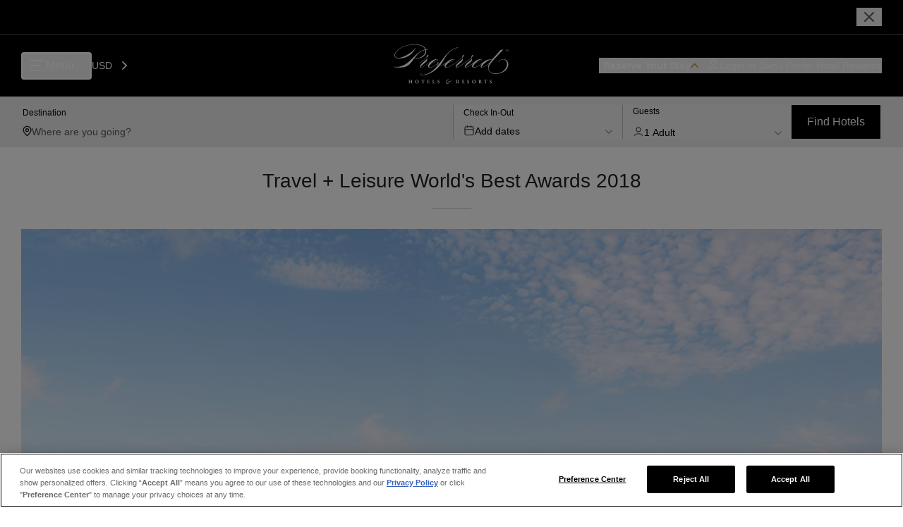

--- FILE ---
content_type: text/html; charset=utf-8
request_url: https://preferredhotels.com/page/travel-leisure-worlds-best-awards-2018
body_size: 15189
content:
<!DOCTYPE html><html lang="en"><head><meta charSet="utf-8"/><meta name="viewport" content="width=device-width"/><meta name="title" content="Travel + Leisure World&amp;#039;s Best Awards 2018"/><title>Travel + Leisure World&#x27;s Best Awards 2018</title><link rel="canonical" href="https://preferredhotels.com/page/travel-leisure-worlds-best-awards-2018"/><meta name="description" content="&amp;lt;p class=&amp;quot;tlwba-intro&amp;quot; style=&amp;quot;text-align: center;&amp;quot;&amp;gt;The votes are in! Preferred Hotels &amp;amp;amp; Resorts is proud to celebrate 32 hotels named among &amp;lt;em&amp;gt;Travel + Leisure’s&amp;lt;/em&amp;gt; 2018 World’s Best Award winners. From expansive luxury on the shores of Maui to five-star elegance in the Swiss Alps, find inspiration for your next adventure among these amazing destinations.&amp;lt;/p&amp;gt;"/><meta name="next-head-count" content="6"/><meta charSet="utf-8"/><meta name="application-name" content="Preferred Hotels &amp; Resorts: The World&#x27;s Best Independent Hotels | Preferred Hotels &amp; Resorts"/><meta http-equiv="X-UA-Compatible" content="IE:edge"/><meta name="viewport" content="width=device-width, initial-scale=1, maximum-scale=1"/><meta name="msapplication-TileColor" content="#2b2b2b"/><meta name="theme-color" content="#2b2b2b"/><meta name="msapplication-TileColor" content="#2b2b2b"/><meta name="instance-id" value="i-001613eb7c0e36ad0"/><link rel="icon" sizes="16x16 32x32" href="/assets/favicons/PHfavicon.ico"/><link rel="stylesheet" href="https://fonts.googleapis.com/css?family=Roboto:300,400,500,700&amp;display=swap"/><link rel="stylesheet" href="https://fonts.googleapis.com/icon?family=Material+Icons"/><link href="/assets/styles/semantic.min.css" rel="stylesheet" type="text/css"/><meta name="og:image" content="/assets/images/preferred-hotels.jpeg"/><link data-next-font="" rel="preconnect" href="/" crossorigin="anonymous"/><link rel="preload" href="/_next/static/css/cf861e62e1c11d4e.css" as="style"/><link rel="stylesheet" href="/_next/static/css/cf861e62e1c11d4e.css" data-n-g=""/><noscript data-n-css=""></noscript><script defer="" nomodule="" src="/_next/static/chunks/polyfills-c67a75d1b6f99dc8.js"></script><script src="https://cdn.cookielaw.org/scripttemplates/otSDKStub.js" type="text/javascript" charset="UTF-8" data-domain-script="7bd36475-486a-4b76-93b8-d4b4ffbd2ebd" defer="" data-nscript="beforeInteractive"></script><script src="/scripts/milestone.js" type="text/plain" class="optanon-category-C0003" defer="" data-nscript="beforeInteractive"></script><script src="/_next/static/chunks/webpack-3ec7df6cb24c4215.js" defer=""></script><script src="/_next/static/chunks/framework-ca706bf673a13738.js" defer=""></script><script src="/_next/static/chunks/main-2fb57e2f4aaeaf98.js" defer=""></script><script src="/_next/static/chunks/pages/_app-dc496417d6e8fd50.js" defer=""></script><script src="/_next/static/chunks/75fc9c18-1d6f1d96d0d06fae.js" defer=""></script><script src="/_next/static/chunks/29107295-79b81857c2f2608e.js" defer=""></script><script src="/_next/static/chunks/8506-a3d2861950190f6e.js" defer=""></script><script src="/_next/static/chunks/4041-af91d90b89cf0db3.js" defer=""></script><script src="/_next/static/chunks/615-6ca4d9e2c4d0876a.js" defer=""></script><script src="/_next/static/chunks/6667-fe891187ba529aec.js" defer=""></script><script src="/_next/static/chunks/4748-17b91c86b9eff70b.js" defer=""></script><script src="/_next/static/chunks/2877-2f86930235359633.js" defer=""></script><script src="/_next/static/chunks/7013-aa719d034656fc5f.js" defer=""></script><script src="/_next/static/chunks/8210-468ddfcc83799373.js" defer=""></script><script src="/_next/static/chunks/8443-7d8c2cbb22076474.js" defer=""></script><script src="/_next/static/chunks/7376-4903f1721a5a703d.js" defer=""></script><script src="/_next/static/chunks/1270-68400416c5f55066.js" defer=""></script><script src="/_next/static/chunks/8291-1b4ef79d36e34a56.js" defer=""></script><script src="/_next/static/chunks/9648-fca49d6cf164a854.js" defer=""></script><script src="/_next/static/chunks/pages/%5B...id%5D-d01d379995ac6092.js" defer=""></script><script src="/_next/static/gdIcaLB2wk7FSwiiQpqnP/_buildManifest.js" defer=""></script><script src="/_next/static/gdIcaLB2wk7FSwiiQpqnP/_ssgManifest.js" defer=""></script></head><body><noscript><iframe src="https://www.googletagmanager.com/ns.html?id=GTM-MW2NX5B" class="optanon-category-C0004" height="0" width="0" style="display:none;visibility:hidden"></iframe></noscript><noscript><iframe src="https://www.googletagmanager.com/ns.html?id=GTM-5F9P8GQ" class="optanon-category-C0004" height="0" width="0" style="display:none;visibility:hidden"></iframe></noscript><noscript><iframe src="https://www.googletagmanager.com/ns.html?id=GTM-NT4VV9R9" class="optanon-category-C0004" height="0" width="0" style="display:none;visibility:hidden"></iframe></noscript><div id="__next"><link rel="preconnect" href="https://dev.visualwebsiteoptimizer.com"/><div class="layout"><div class="top-info"><div class="top-info__wrapper max-width--xl"><div class="top-info__left"></div><div class="top-info__center text_sm"></div><div class="top-info__right"><button class="top-info__close"><svg xmlns="http://www.w3.org/2000/svg" viewBox="0 0 24 24" fill="none" stroke="currentColor" stroke-width="2" stroke-linecap="round" stroke-linejoin="round" class="top-info__close-icon"><path d="M18 6 6 18M6 6l12 12"></path></svg></button></div></div></div><header class="header-v3  header-v3--not-sticky"><header class="default-header"><div class="default-header__wrapper max-width--xl"><div class="default-header__left"><button class="hamburger "><div class="hamburger__lines"><div class="hamburger__line-top"></div><div class="hamburger__line-middle"></div><div class="hamburger__line-bottom"></div></div><div class="text_md_md hamburger__text">Menu</div></button><div class="default-header__dropdowns"><div class="currency-select3"><select><option value="USD">US Dollar</option></select><div class="currency-select3__overlay"><div class="currency-select3__overlay-text text_sm_md"></div><svg viewBox="0 0 8 14" fill="none" xmlns="http://www.w3.org/2000/svg" class="currency-select3__overlay-arrow"><path d="m1 13 6-6-6-6" stroke="currentColor" stroke-width="2" stroke-linecap="round" stroke-linejoin="round"></path></svg></div></div></div></div><div class="default-header__center"><a href="/"><svg viewBox="0 0 141 48" fill="none" xmlns="http://www.w3.org/2000/svg" class="default-header__logo"><g clip-path="url(#ph-logo-main_svg__a)" fill="currentColor"><path d="M22.82 47.32c-.055 0-.158-.009-.242-.018-.158-.028-.204-.121-.223-.298-.028-.223-.028-.623-.028-1.135v-.95c0-.837 0-.977.01-1.145.018-.167.055-.26.195-.288.065-.01.093-.01.186-.019.056 0 .084-.028.084-.056 0-.037-.028-.056-.112-.056-.233 0-.847.02-.893.02-.056 0-.54-.02-.857-.02-.083 0-.111.02-.111.056 0 .019.028.056.102.056a.96.96 0 0 1 .186.019c.177.037.224.13.233.288.01.168.01.26.01 1.099v.111s-.02.038-.029.038h-1.684s-.038-.01-.038-.038v-.111c0-.67 0-.894.019-1.07.01-.159.037-.28.186-.317.056-.01.121-.019.186-.019s.093-.028.093-.056c0-.037-.018-.056-.111-.056-.233 0-.69.02-.894.02-.12 0-.54-.02-.847-.02-.056 0-.12.01-.12.047 0 .028.008.056.11.056.057 0 .085 0 .15.019.186.027.251.13.26.316.01.168.019.298.019 1.126v.94c0 .512-.01.894-.028 1.117-.01.158-.056.298-.186.317-.075.009-.103.018-.168.018-.074 0-.093.019-.093.056 0 .037.056.047.121.047.177 0 .736-.019.791-.019.056 0 .69.019.996.019.084 0 .103-.028.103-.056 0-.037-.047-.056-.103-.056-.065 0-.111-.01-.223-.028-.158-.028-.205-.13-.223-.288a11.195 11.195 0 0 1-.028-.968v-.559s.018-.028.037-.028h1.685s.027.01.027.028v.438c0 .511-.009.856-.027 1.08-.019.176-.047.278-.177.297a.922.922 0 0 1-.168.019c-.065 0-.102.018-.102.046 0 .037.018.056.12.056.261 0 .68-.019.773-.019.093 0 .643.019 1.015.019.065 0 .102-.019.102-.056 0-.028-.028-.056-.093-.056M28.36 43.28c-1.583 0-2.31 1.053-2.31 2.132 0 .95.68 2.095 2.272 2.095 1.415 0 2.262-.96 2.262-2.216 0-1.089-.857-2.01-2.225-2.01Zm.12 3.882c-.921 0-1.35-.977-1.35-1.992 0-1.275.559-1.554 1.052-1.554.95 0 1.322 1.014 1.322 1.908 0 1.49-.689 1.629-1.024 1.629M37.62 43.318s-.083.019-.167.028c-.075.01-.177.019-.335.019h-2.346c-.205 0-.502-.02-.596-.038-.12-.028-.148-.046-.186-.046-.028 0-.046.056-.056.13-.037.205-.093.493-.12.717 0 .065 0 .111.046.111.037 0 .056-.046.065-.083.01-.028.019-.066.047-.121.074-.186.186-.26.493-.27.27-.019.605-.01.81-.01v2.113c0 .521-.01.913-.028 1.136-.019.158-.056.28-.177.298-.056.009-.121.018-.167.018-.066 0-.103.019-.103.056 0 .047.037.056.121.056.177 0 .698-.019.791-.019.084 0 .605.019.978.019.093 0 .12-.019.12-.047 0-.037-.018-.055-.102-.055-.102-.01-.158-.019-.233-.028-.158-.028-.195-.14-.214-.28-.028-.223-.028-.725-.028-1.144v-2.113c.41 0 .69.01.866.028.317.018.4.149.419.316 0 .028 0 .047.01.112 0 .065.018.093.055.093.037 0 .047-.037.056-.112 0-.13.037-.633.037-.707 0-.14 0-.168-.056-.168M43.716 46.464s-.056.037-.065.093c-.047.251-.112.363-.26.428-.15.056-.364.065-.503.065-.596 0-.67-.083-.68-.465v-1.08s0-.074.028-.074c.168 0 .605.01.763.018.261.02.335.103.363.261 0 .047.01.084.019.121.01.047.019.084.056.084.037 0 .046-.037.046-.103v-.446c.019-.214.047-.4.047-.456 0-.038 0-.066-.028-.066s-.047.019-.074.066c-.056.093-.13.111-.391.12-.196 0-.633.01-.782 0-.037 0-.047-.027-.047-.065v-1.182s.01-.056.047-.056c.158 0 .633.01.81.028.26.019.325.093.353.214.019.075.028.13.028.187 0 .046.028.074.056.074s.056-.037.056-.074c.019-.28.028-.466.046-.577.019-.159.028-.215.028-.242 0-.028 0-.047-.037-.047-.018 0-.046.01-.084.019a2.24 2.24 0 0 1-.288.018h-1.517c-.242 0-.494-.018-.8-.018-.085 0-.122.018-.122.046s.028.056.093.056c.056 0 .13 0 .177.019.13.037.186.12.196.279.009.167.018.28.018 1.154v.95c0 .334 0 .651-.018.865-.01.335-.038.54-.187.568a.82.82 0 0 1-.158.018c-.084 0-.111.028-.111.056 0 .038.037.056.13.056.298 0 .521-.018.772-.018.568 0 .968.037 1.713.037.195 0 .242 0 .28-.15.027-.102.083-.511.083-.716 0-.065 0-.12-.047-.12M50.334 46.408s-.055.047-.074.103c-.056.251-.149.39-.28.456-.148.084-.325.084-.623.084-.447 0-.549-.028-.623-.13-.093-.112-.075-.503-.075-1.043v-.903c0-.884 0-.996.019-1.173.009-.186.046-.288.195-.316.075-.019.13-.019.186-.019.075 0 .13-.01.13-.056 0-.037-.037-.046-.13-.046-.195 0-.865.018-.912.018-.214 0-.493-.018-.8-.018-.112 0-.159.01-.159.056s.056.055.112.055a.7.7 0 0 1 .214.028c.13.038.177.13.186.28.01.176.019.27.019 1.144v.95c0 .335 0 .66-.019.875-.018.428-.018.53-.214.558-.055.01-.12.019-.186.019-.074 0-.111.019-.111.046 0 .047.046.056.12.056.298 0 .587-.018.838-.018.568 0 1.07.037 1.815.037.214 0 .26 0 .298-.15.056-.157.112-.67.112-.79 0-.075 0-.103-.047-.103M55.062 44.919l-.279-.186c-.363-.252-.428-.456-.428-.642 0-.252.158-.494.605-.494.39 0 .633.186.735.354.075.12.093.26.093.307.01.084.037.102.056.102.047 0 .056-.037.056-.13 0-.484.01-.586.019-.763 0-.047-.02-.056-.075-.075-.084-.027-.177-.046-.26-.065a2.78 2.78 0 0 0-.624-.055c-.857 0-1.378.502-1.378 1.116 0 .475.186.847.838 1.313l.335.233c.456.316.503.502.503.726 0 .223-.159.493-.67.493-.42 0-.82-.252-.913-.698-.018-.065-.018-.112-.028-.168 0-.046-.009-.093-.046-.093-.028 0-.056.028-.065.13a6.731 6.731 0 0 0-.028.792c0 .102.028.176.12.214.215.102.494.149.904.149.279 0 .623-.047.94-.233.4-.242.567-.605.567-.977 0-.54-.232-.875-.986-1.378M70.048 43.467a.298.298 0 0 0-.326.019.569.569 0 0 0-.195.223c-.038.084-.019.15.018.196a.483.483 0 0 1 .168.39c0 .224-.252.373-.596.373-.195 0-.382-.01-.54-.019-.205-.009-.307-.018-.577-.018-.502 0-.912.084-1.33.4-.522.39-.606.773-.606.903 0 .149.056.316.177.4a.36.36 0 0 0 .372.028c.084-.056.196-.149.214-.205a.107.107 0 0 0-.046-.13c-.084-.075-.158-.205-.158-.419 0-.26.158-.596.67-.596.13 0 .242.019.325.084.205.15.317.466.317.857 0 .465-.13.856-.419 1.126-.344.335-.726.428-1.2.428-.792 0-1.797-.428-1.797-1.657 0-.28.102-.773.391-1.005.205-.177.465-.196.614-.205h.335c.093-.01.15-.074.196-.14.056-.074.056-.111.01-.12-.392-.066-.848-.196-.848-.922 0-.195.065-.419.186-.55a.594.594 0 0 1 .42-.195c.195 0 .539.047.641.447.01.047.075.065.121.019.056-.047.205-.168.27-.252.065-.083.084-.13.084-.214 0-.223-.214-.446-.67-.446-.121 0-.326.046-.587.186-.362.195-.605.381-.828.688-.223.326-.251.54-.251.782s.112.475.186.578c.046.055.065.083 0 .14-.14.12-.4.269-.66.595-.252.288-.355.726-.355.996 0 .94.708 1.778 2.039 1.778.298 0 .968-.066 1.6-.54.68-.512 1.09-1.192 1.09-1.769 0-.186-.037-.382-.065-.447-.028-.083-.019-.14.046-.13.065 0 .196-.019.326-.037.167-.01.689-.186.95-.4.223-.186.502-.484.502-.838 0-.186-.112-.335-.205-.382M80.408 47.32s-.074 0-.13-.018c-.15-.019-.28-.112-.568-.428-.326-.373-.726-.95-1.052-1.424.466-.289.726-.633.726-1.08a.93.93 0 0 0-.493-.828c-.242-.13-.596-.187-1.099-.187-.25 0-.763.02-.865.02-.075 0-.596-.02-.829-.02-.083 0-.12.02-.12.047 0 .028.037.056.102.056.046 0 .13 0 .214.019.13.027.196.093.205.316 0 .168.018.28.018 1.117v.95c0 .52 0 .893-.027 1.126-.02.186-.056.279-.168.307-.056.009-.13.018-.186.018-.056 0-.093.019-.093.056 0 .037.028.056.102.056.186 0 .708-.019.773-.019.037 0 .623.019.986.019.075 0 .112-.019.112-.047 0-.037-.01-.055-.093-.055-.112-.01-.168-.01-.242-.038-.158-.037-.196-.158-.214-.297-.028-.224-.028-.475-.028-.903v-.28s.019-.046.046-.046h.354s.056.019.065.037c.093.149.224.363.466.773.214.335.381.567.558.67.186.12.428.177.977.177h.484c.056 0 .103 0 .103-.056 0-.028-.028-.056-.093-.056m-2.169-1.973c-.084.065-.196.084-.335.084-.14 0-.316-.02-.419-.075-.037-.019-.046-.037-.046-.084v-1.498s.009-.047.027-.066c.038-.018.13-.018.215-.018.279 0 .763.195.763.968 0 .363-.093.596-.205.68M86.234 46.464s-.056.037-.065.093c-.046.251-.112.363-.26.428-.15.056-.364.065-.503.065-.596 0-.67-.083-.68-.465v-1.08s0-.074.028-.074c.168 0 .605.01.763.018.261.02.336.103.364.261 0 .047.009.084.018.121.01.047.019.084.056.084.037 0 .046-.037.046-.103v-.446c.02-.214.047-.4.047-.456 0-.038 0-.066-.028-.066s-.046.019-.074.066c-.066.093-.13.111-.391.12-.196 0-.633.01-.782 0-.037 0-.047-.027-.047-.065v-1.182s.01-.056.047-.056c.158 0 .633.01.81.028.26.019.325.093.353.214.019.075.028.13.028.187 0 .046.028.074.056.074s.056-.037.056-.074c.019-.28.028-.466.047-.577.018-.159.027-.215.027-.242 0-.028 0-.047-.028-.047-.018 0-.046.01-.083.019-.056.009-.186.018-.289.018h-1.517c-.242 0-.493-.018-.8-.018-.084 0-.122.018-.122.046s.028.056.094.056c.055 0 .13 0 .176.019.14.037.187.12.196.279.01.167.019.28.019 1.154v.95c0 .334 0 .651-.02.865-.008.335-.036.54-.185.568a.821.821 0 0 1-.158.018c-.084 0-.112.028-.112.056 0 .038.037.056.13.056.298 0 .521-.018.773-.018.567 0 .968.037 1.712.037.196 0 .242 0 .27-.15.028-.102.084-.511.084-.716 0-.065 0-.12-.047-.12M91.14 44.919l-.27-.186c-.364-.252-.429-.456-.429-.642 0-.252.158-.494.605-.494.391 0 .633.186.735.354.075.12.094.26.094.307.009.084.037.102.055.102.047 0 .056-.037.056-.13 0-.484.01-.586.019-.763 0-.047-.019-.056-.075-.075-.083-.027-.176-.046-.26-.065a2.747 2.747 0 0 0-.615-.055c-.865 0-1.377.502-1.377 1.116 0 .475.186.847.838 1.313l.335.233c.456.316.502.502.502.726 0 .223-.158.493-.67.493-.419 0-.828-.252-.912-.698-.019-.065-.019-.112-.028-.168 0-.046-.01-.093-.046-.093-.028 0-.056.028-.066.13a6.731 6.731 0 0 0-.028.792c0 .102.028.176.122.214.214.102.493.149.902.149.28 0 .624-.047.94-.233.4-.242.568-.605.568-.977 0-.54-.233-.875-.986-1.378M97.748 43.28c-1.583 0-2.309 1.053-2.309 2.132 0 .95.68 2.095 2.272 2.095 1.414 0 2.261-.96 2.261-2.216 0-1.089-.856-2.01-2.224-2.01Zm.12 3.882c-.92 0-1.349-.977-1.349-1.992 0-1.275.559-1.554 1.052-1.554.95 0 1.322 1.014 1.322 1.908 0 1.49-.69 1.629-1.024 1.629M107.838 47.32s-.075 0-.14-.018c-.149-.019-.279-.112-.568-.428-.325-.373-.726-.95-1.051-1.424.465-.289.726-.633.726-1.08a.93.93 0 0 0-.494-.828c-.242-.13-.595-.187-1.098-.187-.251 0-.763.02-.866.02-.074 0-.595-.02-.819-.02-.084 0-.121.02-.121.047 0 .028.028.056.093.056.047 0 .131 0 .214.019.131.027.196.093.205.316 0 .168.019.28.019 1.117v.95c0 .52 0 .893-.028 1.126-.019.186-.056.279-.168.307a1.26 1.26 0 0 1-.186.018c-.056 0-.093.019-.093.056 0 .037.028.056.112.056.186 0 .707-.019.772-.019.038 0 .624.019.987.019.074 0 .112-.019.112-.047 0-.037-.01-.055-.093-.055-.112-.01-.168-.01-.242-.038-.159-.037-.196-.158-.215-.297-.027-.224-.027-.475-.027-.903v-.28s.018-.046.046-.046h.354s.056.019.065.037c.093.149.223.363.465.773.214.335.382.567.559.67.186.12.428.177.977.177h.484c.056 0 .102 0 .102-.056 0-.028-.027-.056-.093-.056m-2.168-1.973c-.084.065-.196.084-.335.084-.14 0-.317-.02-.419-.075-.028-.019-.047-.037-.047-.084v-1.498s.01-.047.028-.066c.037-.018.13-.018.214-.018.279 0 .763.195.763.968 0 .363-.093.596-.204.68M113.888 43.318s-.084.019-.168.028c-.074.01-.167.019-.335.019h-2.345a4.57 4.57 0 0 1-.596-.038c-.121-.028-.149-.046-.186-.046-.028 0-.047.056-.056.13-.037.205-.093.493-.121.717 0 .065 0 .111.047.111.037 0 .055-.046.065-.083.009-.028.018-.066.046-.121.065-.186.186-.26.494-.27.27-.019.605-.01.809-.01v2.113c0 .521-.009.913-.028 1.136-.018.158-.055.28-.167.298-.056.009-.121.018-.177.018-.065 0-.112.019-.112.056 0 .047.038.056.121.056.177 0 .698-.019.792-.019.083 0 .605.019.977.019.093 0 .121-.019.121-.047 0-.037-.019-.055-.103-.055-.093-.01-.158-.019-.232-.028-.158-.028-.196-.14-.214-.28-.028-.223-.028-.725-.028-1.144v-2.113c.409 0 .689.01.865.028.317.018.401.149.419.316 0 .028 0 .047.01.112 0 .065.018.093.055.093.038 0 .047-.037.056-.112 0-.13.037-.633.037-.707 0-.14 0-.168-.055-.168M118.597 44.919l-.27-.186c-.363-.252-.428-.456-.428-.642 0-.252.158-.494.605-.494.391 0 .633.186.736.354.074.12.093.26.093.307.009.084.028.102.065.102.046 0 .056-.037.056-.13 0-.484.009-.586.018-.763 0-.047-.018-.056-.074-.075-.084-.027-.177-.046-.261-.065a2.777 2.777 0 0 0-.623-.055c-.866 0-1.378.502-1.378 1.116 0 .475.186.847.838 1.313l.335.233c.456.316.502.502.502.726 0 .223-.158.493-.67.493-.419 0-.828-.252-.912-.698-.019-.065-.019-.112-.028-.168 0-.046-.009-.093-.046-.093-.038 0-.056.028-.066.13a6.954 6.954 0 0 0-.027.792c0 .102.027.176.121.214.204.102.493.149.893.149.279 0 .624-.047.94-.233.4-.242.568-.605.568-.977 0-.54-.242-.875-.996-1.378M39.705 8.33c0-.567-.102-1.135-.233-1.666a16.13 16.13 0 0 1 1.964-.195l.065-.67a24.81 24.81 0 0 0-2.233.298C38.038 2.764 33.905 0 25.901 0 10.18 0 1.04 8.228 1.04 13.3c0 2.235 1.796 3.835 5.566 3.835 8.86 0 16.763-4.867 20.095-12.835l-.335-.13C23.965 9.14 11.735 16.465 5.74 16.465c-2.802 0-4.133-1.33-4.133-3.201C1.608 8.6 10.013.428 25.501.428c7.968 0 11.83 2.662 12.836 5.836-13.73 3.23-18.96 21.091-34.625 21.091-1.666 0-3.1-.167-3.1-.167l-.335.4c2.802.363 5.166.53 7.27.53 7.632 0 11.234-2.466 15.525-8.227.67-.866 1.331-1.862 2.066-2.867 1.07.195 2.104.27 3.1.27 7 0 11.467-4.533 11.467-8.964Zm-14.297 8.368c3.035-4.133 6.86-8.628 13.096-9.903.065.4.13.837.13 1.238 0 4.3-4.56 8.795-11.131 8.795-.699 0-1.397-.037-2.104-.13M133.22 18.076c-1.685.195-3.677 1.005-5.864 2.643l.297.27c2.002-1.517 3.761-2.262 5.25-2.439 3.016-.353 4.831 1.676 5.157 4.422.549 4.635-3.053 11.3-12.259 12.398-4.998.595-9.643-1.806-10.108-5.715-.214-1.788 1.033-4.85 2.951-7.093 4.514-5.268 11.16-12.528 14.994-16.14l-.121-.186s-1.796.382-3.295.559c-2.187 2.774-5.361 6.04-8.646 9.717l-1.257 1.545c-.233 0-.437-.01-.596-.01-5.277-.018-9.038 2.049-11.271 4.32-2.802 1.843-5.269 3.555-6.851 4.449-.866.502-2.336.968-3.397.968-.763 0-1.331-.233-1.331-.931 0-.838 1.433-2.662 3.23-4.43 4.43-.67 7.502-2.998 7.502-4.068 0-.335-.27-.53-.903-.53-4.003 0-7.4 2.261-9.392 4.625-4.44 2.942-7.818 5.334-9.038 5.334-.335 0-.502-.168-.502-.53 0-2.002 7.763-5.437 7.763-8.63 0-.995-.298-2-.298-2.996 0-.13.065-.298.27-.4.53-.233 1.6-.931 1.6-1.666 0-.4-.297-.596-.698-.596-.698 0-1.629.633-1.629 2.001v.633c-.651.819-2.68 2.904-8.47 6.739-4.532 2.997-7.995 5.463-9.233 5.463-.335 0-.502-.167-.502-.53 0-2.001 7.762-5.436 7.762-8.628 0-.996-.298-2.002-.298-2.997 0-.13.066-.298.27-.4.53-.233 1.601-.931 1.601-1.667 0-.4-.298-.595-.698-.595-.698 0-1.629.632-1.629 2v.634c-.651.819-2.68 2.904-8.47 6.729-2.83 1.862-5.333 3.593-6.934 4.496-.866.502-2.336.968-3.397.968-.764 0-1.331-.233-1.331-.931 0-.838 1.433-2.662 3.23-4.43 4.43-.67 7.501-2.998 7.501-4.068 0-.335-.27-.53-.902-.53-3.575 0-6.655 1.796-8.694 3.862-1.731 1.22-3.574 3.295-7.967 3.723 6.18-7.66 7.446-16.316 19.62-21.026.28-.102.568-.195.857-.27.214-.056.428-.102.651-.14.103-.009.215-.018.317-.018.065 0 .158.019.214.028v.018a.745.745 0 0 1-.084.13c-.065.085-.149.168-.232.252a8.826 8.826 0 0 1-.54.465c-.373.308-.764.596-1.155.866l.02.028c.418-.242.837-.493 1.237-.763.195-.14.4-.28.586-.438.093-.074.186-.158.27-.26a.775.775 0 0 0 .121-.168c.028-.056.093-.167.019-.307v-.019l-.028-.009c-.177-.112-.28-.102-.41-.121h-.363a5.454 5.454 0 0 0-.698.121c-.344.075-.67.196-.996.317-9.903 3.48-13.338 10.48-20.02 18.69l-1.76 2.177c-.288-.242-.642-.763-.754-1.191l1.825-1.303c-.056-.53-.4-.614-.8-.577-1.043.102-1.471.856-1.434 1.675-2.038 1.36-3.816 2.55-5.045 3.249-.866.502-2.336.968-3.397.968-.764 0-1.331-.233-1.331-.931 0-.838 1.433-2.662 3.23-4.43 4.43-.67 7.502-2.998 7.502-4.068 0-.335-.27-.53-.903-.53-3.24 0-6.088 1.489-8.107 3.304-4.468 2.95-10.174 6.655-11.356 6.655-.335 0-.502-.168-.502-.53 0-2.002 7.762-5.437 7.762-8.63 0-.995-.298-2-.298-2.996 0-.13.066-.298.27-.4.53-.233 1.601-.931 1.601-1.667 0-.4-.298-.595-.698-.595-.698 0-1.629.633-1.629 2v.634c-.67.828-2.764 2.997-8.86 7l.232.195c5.696-3.733 7.93-5.994 8.666-6.86.065.633.195 1.2.195 1.433 0 1.536-8.265 6.134-8.265 9.364 0 1.033.4 1.47 1.098 1.47 1.517 0 6.543-3.239 10.741-6.012-1.377 1.535-2.168 3.155-2.168 4.244 0 1.266 1.033 1.768 2.336 1.768s2.83-.465 4.03-1.098c1.396-.754 3.072-1.908 4.961-3.183.102.521.372 1.033.82 1.405-4.655 5.548-9.96 10.723-18.272 11.654-.093 0-.195.009-.288.018-.308.019-.633.047-.95.056a11.2 11.2 0 0 1-.968 0c-.168 0-.316-.028-.475-.037a1.047 1.047 0 0 1-.41-.121c-.278-.149-.371-.298-.195-.53.168-.215.42-.392.652-.54.242-.15.475-.28.698-.391.894-.438 1.526-.661 1.526-.661v-.047s-.66.168-1.6.54a7.351 7.351 0 0 0-.745.344c-.251.14-.53.298-.763.568-.112.13-.233.345-.159.587.075.223.252.344.4.437.15.102.345.158.522.196.167.028.344.065.512.074.344.037.68.047 1.014.037.336.01.661-.046.978-.065.167-.01.335-.037.493-.056.167-.009.326-.018.493-.037 6.637-.652 12.547-4.207 17.694-9.13a31.634 31.634 0 0 0 2.243-2.43c3.612-.354 5.576-1.387 6.814-2.336-.764 1.116-1.182 2.187-1.182 2.978 0 1.266 1.033 1.768 2.336 1.768s2.83-.465 4.03-1.098c1.797-.968 4.058-2.606 6.637-4.3 5.696-3.732 7.93-5.994 8.665-6.86.065.633.205 1.2.205 1.434 0 1.535-8.265 6.133-8.265 9.363 0 1.033.4 1.47 1.098 1.47 1.694 0 5.203-2.55 9.503-5.398 5.697-3.732 7.93-5.994 8.666-6.86.065.633.195 1.201.195 1.434 0 1.536-8.265 6.134-8.265 9.364 0 1.033.4 1.47 1.098 1.47 1.61 0 4.868-2.308 8.889-4.989-.866 1.2-1.35 2.374-1.35 3.23 0 1.266 1.034 1.769 2.337 1.769 1.303 0 2.829-.466 4.03-1.099 1.638-.875 3.649-2.317 5.938-3.844-1.117 1.378-1.675 2.746-1.675 3.686 0 .763.363 1.238 1.061 1.238 1.917 0 6.273-2.746 9.168-4.812-1.089 2.01-1.368 4.104-1.163 5.854.53 4.44 4.765 7.353 11.15 6.6 10.164-1.21 13.925-7.689 13.348-12.491-.382-3.212-2.718-5.65-6.358-5.222m-26.508-.01c.4 0 .568.103.568.298 0 .866-3.37 3.23-6.897 3.77 2.234-2.104 4.933-4.067 6.329-4.067Zm-33.433 0c.4 0 .567.103.567.298 0 .866-3.37 3.23-6.897 3.77 2.234-2.104 4.933-4.067 6.33-4.067Zm-20.17 0c.4 0 .567.103.567.298 0 .866-3.369 3.23-6.897 3.77 2.234-2.104 4.933-4.067 6.33-4.067Zm54.329 9.718c-.233 0-.363-.102-.363-.298 0-1.629 7.632-9.168 12.37-9.15h.651l-3.22 3.956c-.065.093-.121.186-.186.28-2.96 2.15-7.484 5.212-9.252 5.203M137.222 8.452c-.242 0-.475-.084-.577-.298a.538.538 0 0 1-.056-.27l-.214.112c.037.214.14.381.316.502.121.075.298.14.54.14.587 0 .857-.363.857-.689 0-.437-.41-.568-.531-.605-.074-.028-.4-.112-.465-.13-.131-.038-.391-.121-.391-.4 0-.308.298-.41.54-.41a.588.588 0 0 1 .595.437l.205-.111c-.046-.13-.205-.503-.791-.503-.363 0-.763.149-.763.596 0 .428.372.549.698.633.307.074.437.111.54.195.065.047.139.14.139.307 0 .242-.195.484-.642.484M140.452 6.283l-.745 1.954-.782-1.954h-.251v2.299h.205l-.019-1.955.763 1.955h.149l.754-1.955-.019 1.955h.215v-2.3h-.27Z"></path></g><defs><clipPath id="ph-logo-main_svg__a"><path fill="currentColor" transform="translate(.277)" d="M0 0h140.444v48H0z"></path></clipPath></defs></svg></a></div><div class="default-header__right"><div class="search-btn"><button class="drop-btn drop-btn--active drop-btn--primary search-btn__desktop text_sm_bold" aria-label="Reserve Your Stay"><span class="drop-btn__text">Reserve Your Stay</span><svg viewBox="0 0 12 8" fill="none" xmlns="http://www.w3.org/2000/svg" class="drop-btn__arrow"><path d="m11 6.5-5-5-5 5" stroke="currentColor" stroke-width="1.667" stroke-linecap="round" stroke-linejoin="round"></path></svg></button><button class="search-btn__mobile" aria-label="menu toggle" tabindex="0"><svg xmlns="http://www.w3.org/2000/svg" viewBox="0 0 24 24" fill="none" stroke="currentColor" stroke-width="2" stroke-linecap="round" stroke-linejoin="round" class="search-btn__icon  search-btn__icon-x"><path d="M18 6 6 18M6 6l12 12"></path></svg></button></div><div><div class="member-menu"><button class="member-menu__btn ignore-onclickoutside"><svg viewBox="0 0 20 20" fill="none" xmlns="http://www.w3.org/2000/svg" class="member-menu__icon"><path d="M2.5 16.667c1.946-2.065 4.59-3.334 7.5-3.334s5.553 1.27 7.5 3.334M13.75 6.25a3.75 3.75 0 1 1-7.5 0 3.75 3.75 0 0 1 7.5 0Z" stroke="currentColor" stroke-width="1.5" stroke-linecap="round" stroke-linejoin="round"></path></svg><div class="member-menu__text text_sm_md"><span style="display:block">Login or Join <em>I Prefer</em> Hotel Rewards</span><span style="display:none">My Account</span></div></button></div></div></div></div></header><div class="poi-drop"><div class="poi-drop__wrapper"><div class="search-bar search-bar--secondary"><div class="search-bar__desktop"><div class="search-desktop"><div class="search-desktop__input-container"><div class="search-input"><label for="search-input__inputId" class="text_xs_md search-input__label">Destination</label><div class="search-input__input-container"><svg viewBox="0 0 16 20" fill="none" xmlns="http://www.w3.org/2000/svg" class="search-input__location-icon"><path d="M8 10.833a2.5 2.5 0 1 0 0-5 2.5 2.5 0 0 0 0 5Z" stroke="currentColor" stroke-width="1.667" stroke-linecap="round" stroke-linejoin="round"></path><path d="M8 18.333c3.334-3.333 6.667-6.318 6.667-10a6.667 6.667 0 1 0-13.334 0c0 3.682 3.334 6.667 6.667 10Z" stroke="currentColor" stroke-width="1.667" stroke-linecap="round" stroke-linejoin="round"></path></svg><input name="search" autoComplete="off" type="search" id="search-input__inputId" class="search-input__input text_sm" placeholder="Where are you going?" value=""/><button id="clearPoi" class="search-input__clear-btn " aria-label="search-input-clear"><svg xmlns="http://www.w3.org/2000/svg" viewBox="0 0 24 24" fill="none" stroke="currentColor" stroke-width="2" stroke-linecap="round" stroke-linejoin="round" class="search-input__clear-icon"><path d="M18 6 6 18M6 6l12 12"></path></svg></button></div></div></div><div class="search-desktop__calendar-container"><button class="calendar-btn ignore-onclickoutside"><div class="calendar-btn__label text_xs_md">Check In-Out</div><div class="calendar-btn__bottom"><div class="calendar-btn__nights-container"><svg viewBox="0 0 20 20" fill="none" xmlns="http://www.w3.org/2000/svg" class="calendar-btn__user-icon"><path d="M17.5 8.333h-15m10.833-6.666V5M6.667 1.667V5M6.5 18.333h7c1.4 0 2.1 0 2.635-.272a2.5 2.5 0 0 0 1.092-1.093c.273-.534.273-1.235.273-2.635v-7c0-1.4 0-2.1-.273-2.635a2.5 2.5 0 0 0-1.092-1.092c-.535-.273-1.235-.273-2.635-.273h-7c-1.4 0-2.1 0-2.635.273a2.5 2.5 0 0 0-1.093 1.092C2.5 5.233 2.5 5.933 2.5 7.333v7c0 1.4 0 2.1.272 2.635a2.5 2.5 0 0 0 1.093 1.093c.535.272 1.235.272 2.635.272Z" stroke="currentColor" stroke-width="1.667" stroke-linecap="round" stroke-linejoin="round"></path></svg><div class="calendar-btn__nights-display text_sm">Add dates</div></div><svg viewBox="0 0 12 8" fill="none" xmlns="http://www.w3.org/2000/svg" class="calendar-btn__drop-arrow"><path d="m11 6.5-5-5-5 5" stroke="currentColor" stroke-width="1.667" stroke-linecap="round" stroke-linejoin="round"></path></svg></div></button></div><div class="search-desktop__guests-container"><button class="guests-btn ignore-onclickoutside"><div class="guests-btn__label text_xs_md">Guests</div><div class="guests-btn__bottom"><div class="guests-btn__guests-container"><svg viewBox="0 0 20 20" fill="none" xmlns="http://www.w3.org/2000/svg" class="guests-btn__user-icon"><path d="M2.5 16.667c1.946-2.065 4.59-3.334 7.5-3.334s5.553 1.27 7.5 3.334M13.75 6.25a3.75 3.75 0 1 1-7.5 0 3.75 3.75 0 0 1 7.5 0Z" stroke="currentColor" stroke-width="1.5" stroke-linecap="round" stroke-linejoin="round"></path></svg><div class="guests-btn__guests-count text_sm">1 Adult</div></div><svg viewBox="0 0 12 8" fill="none" xmlns="http://www.w3.org/2000/svg" class="guests-btn__drop-arrow"><path d="m11 6.5-5-5-5 5" stroke="currentColor" stroke-width="1.667" stroke-linecap="round" stroke-linejoin="round"></path></svg></div></button></div><button variant="primary" class="btn3 btn3--primary btn3--large text_md_md poi-search__search-btn"><span>Find Hotels</span></button></div></div><div class="search-bar__mobile"><div class="search-mobile"><div class="search-mobile__input-container"><div class="search-input"><label for="search-input__inputId" class="text_xs_md search-input__label">Destination</label><div class="search-input__input-container"><svg viewBox="0 0 16 20" fill="none" xmlns="http://www.w3.org/2000/svg" class="search-input__location-icon"><path d="M8 10.833a2.5 2.5 0 1 0 0-5 2.5 2.5 0 0 0 0 5Z" stroke="currentColor" stroke-width="1.667" stroke-linecap="round" stroke-linejoin="round"></path><path d="M8 18.333c3.334-3.333 6.667-6.318 6.667-10a6.667 6.667 0 1 0-13.334 0c0 3.682 3.334 6.667 6.667 10Z" stroke="currentColor" stroke-width="1.667" stroke-linecap="round" stroke-linejoin="round"></path></svg><input name="search" autoComplete="off" type="search" id="search-input__inputId" class="search-input__input text_sm" placeholder="Where Next?" value=""/><button id="clearPoi" class="search-input__clear-btn " aria-label="search-input-clear"><svg xmlns="http://www.w3.org/2000/svg" viewBox="0 0 24 24" fill="none" stroke="currentColor" stroke-width="2" stroke-linecap="round" stroke-linejoin="round" class="search-input__clear-icon"><path d="M18 6 6 18M6 6l12 12"></path></svg></button></div></div></div><div class="search-mobile__calendar-container"><button class="calendar-btn ignore-onclickoutside"><div class="calendar-btn__label text_xs_md">Check In-Out</div><div class="calendar-btn__bottom"><div class="calendar-btn__nights-container"><svg viewBox="0 0 20 20" fill="none" xmlns="http://www.w3.org/2000/svg" class="calendar-btn__user-icon"><path d="M17.5 8.333h-15m10.833-6.666V5M6.667 1.667V5M6.5 18.333h7c1.4 0 2.1 0 2.635-.272a2.5 2.5 0 0 0 1.092-1.093c.273-.534.273-1.235.273-2.635v-7c0-1.4 0-2.1-.273-2.635a2.5 2.5 0 0 0-1.092-1.092c-.535-.273-1.235-.273-2.635-.273h-7c-1.4 0-2.1 0-2.635.273a2.5 2.5 0 0 0-1.093 1.092C2.5 5.233 2.5 5.933 2.5 7.333v7c0 1.4 0 2.1.272 2.635a2.5 2.5 0 0 0 1.093 1.093c.535.272 1.235.272 2.635.272Z" stroke="currentColor" stroke-width="1.667" stroke-linecap="round" stroke-linejoin="round"></path></svg><div class="calendar-btn__nights-display text_sm">Add dates</div></div><svg viewBox="0 0 12 8" fill="none" xmlns="http://www.w3.org/2000/svg" class="calendar-btn__drop-arrow"><path d="m11 6.5-5-5-5 5" stroke="currentColor" stroke-width="1.667" stroke-linecap="round" stroke-linejoin="round"></path></svg></div></button></div></div></div></div></div></div></header><div class="layout__body"><div><div><div class="page node-798 row max-width"><div class="page-inner--full"><div class="page-main"><h1>Travel + Leisure World&#x27;s Best Awards 2018</h1><div class="page-masthead"><img src="//d25wybtmjgh8lz.cloudfront.net/sites/default/files/page/masthead-img/tl_worlds_best_775x470.jpg" alt="Travel + Leisure World&#x27;s Best Awards 2018"/></div><p class="tlwba-intro" style="text-align:center">The votes are in! Preferred Hotels &amp; Resorts is proud to celebrate 32 hotels named among <em>Travel + Leisure’s</em> 2018 World’s Best Award winners. From expansive luxury on the shores of Maui to five-star elegance in the Swiss Alps, find inspiration for your next adventure among these amazing destinations.</p>

<h2 style="text-align:center">Top 100 World&#x27;s Best Hotels</h2>

<div><img src="//d25wybtmjgh8lz.cloudfront.net/sites/default/files/inline-images/temple_house-cb829c6a4ea77.jpg" alt="Temple_House.jpg"/></div>

<p>8. The Temple House Chengdu, China</p>

<div><img src="//d25wybtmjgh8lz.cloudfront.net/sites/default/files/inline-images/cala_de_mar_1-9a6bd9e22c0a8.jpg" alt="Cala_de_Mar_1.jpg"/></div>

<p>30. Cala de Mar Resort &amp; Spa Ixtapa Ixtapa, Mexico</p>

<div><img src="//d25wybtmjgh8lz.cloudfront.net/sites/default/files/inline-images/edgewood-8933a67d2ddfe.jpg" alt="Edgewood.jpg"/></div>

<p>36. Edgewood Tahoe Resort Lake Tahoe, Nevada, United States</p>

<div><img src="//d25wybtmjgh8lz.cloudfront.net/sites/default/files/inline-images/montage_kapalua-728a257c79e8d.jpg" alt="Montage_Kapalua.jpg"/></div>

<p>40. Montage Kapalua Bay Maui/Lahaina, Hawaii, United States</p>

<div><img src="//d25wybtmjgh8lz.cloudfront.net/sites/default/files/inline-images/lodge_at_brush_creek-1a1a4d066f2ba.jpg" alt="Lodge_at_Brush_Creek.jpg"/></div>

<p>45. The Lodge &amp; Spa at Brush Creek Ranch Saratoga, Wyoming, United States</p>

<div><img src="//d25wybtmjgh8lz.cloudfront.net/sites/default/files/inline-images/banyan_tree_cabo-b37ea9b5b4d51.jpg" alt="Banyan_Tree_Cabo.jpg"/></div>

<p>61. Banyan Tree Cabo Marqués Acapulco, Mexico</p>

<div><img src="//d25wybtmjgh8lz.cloudfront.net/sites/default/files/inline-images/alpina_1-f9203431033d5.jpg" alt="Alpina_1.jpg"/></div>

<p>67. The Alpina Gstaad Gstaad, Switzerland</p>

<div><img src="//d25wybtmjgh8lz.cloudfront.net/sites/default/files/inline-images/post_ranch_inn-a611641681337.jpg" alt="Post_Ranch_Inn.jpg"/></div>

<p>68. Post Ranch Inn Big Sur, California, United States</p>

<div><img src="//d25wybtmjgh8lz.cloudfront.net/sites/default/files/inline-images/nizuc_1-a733e8d1df74e.jpg" alt="Nizuc_1.jpg"/></div>

<p>69. NIZUC Resort &amp; Spa Cancun, Mexico</p>

<div><img src="//d25wybtmjgh8lz.cloudfront.net/sites/default/files/inline-images/pendry_san_diego-aebc243379ce3.jpg" alt="Pendry_San_Diego.jpg"/></div>

<p>86. Pendry San Diego San Diego, California, United States</p>

<h2>See All of 2018 World&#x27;s Best Winners</h2>

<p><strong>The 15 Best City Hotels in the Continental United States</strong><br/>
Pendry San Diego (#4)<br/>
The Jefferson, Washington, DC (#10)<br/>
XV Beacon (#14)</p>

<p><strong>The Top 10 Hotels in Washington D.C.</strong><br/>
The Jefferson, Washington, DC (#1)</p>

<p><strong>The Top 15 Hotels in New York City </strong><br/>
Baccarat Hotel New York (#14)</p>

<p><strong>The Top 15 Resort Hotels in the Continental United States </strong><br/>
Edgewood Tahoe Resort (#1)<br/>
The Lodge &amp; Spa at Brush Creek Ranch (#2)<br/>
Post Ranch Inn (#4)</p>

<p><strong>The Top 10 City Hotels in Greater Los Angeles </strong><br/>
Montage Beverly Hills (#6)</p>

<p><strong>The Top 10 Resort Hotels in the Northeast </strong><br/>
Wequassett Resort and Golf Club (#5)</p>

<p><strong>The Top 10 Hotels in Charleston </strong><br/>
The Dewberry (#5)<br/>
John Rutledge House Inn (#8)</p>

<div>
<p><strong>The Top 10 Resort Hotels in the American South </strong><br/>
The Sanctuary at Kiawah Island Golf Resort (#5)<br/>
The Inn &amp; Club at Harbour Town (#9)</p>

<p><strong>The Top 10 Resort Hotels in Florida (excluding Miami Beach)</strong><br/>
The Pearl (#1)<br/>
The Henderson, a Salamander Beach &amp; Spa Resort (#3)<br/>
Sandpearl Resort (#9)<br/>
The Resort at Longboat Key Club (#10)</p>

<p><strong>The Top 10 Resort Hotels in California</strong><br/>
Post Ranch Inn (#1)</p>

<p><strong>The Top 10 Resort Hotels in Hawaii</strong><br/>
Montage Kapalua Bay (#1)<br/>
Travaasa Hana, Maui (#8)</p>

<p><strong>The Top 10 Resort Hotels in the American West</strong><br/>
Edgewood Tahoe Resort (#1)<br/>
The Lodge &amp; Spa at Brush Creek Ranch (#2)<br/>
The Sebastian - Vail (#9)</p>

<p><strong>The Top 10 Resort Hotels in Europe</strong><br/>
The Alpina Gstaad (#9)</p>
</div>

<p><strong>The Top 10 Resort Hotels in Italy </strong><br/>
Grand Hotel Tremezzo (#5)</p>

<p><strong>The Top 10 London City Hotels</strong><br/>
The Stafford London (#3)</p>

<p><strong>The Top 10 Resort Hotels in the UK and Ireland </strong><br/>
Old Course Hotel, Golf Resort &amp; Spa (#4)<br/>
Dromoland Castle Hotel (#9)</p>

<p><strong>The 10 Best City Hotels in Asia </strong><br/>
The Temple House (#1)</p>

<p><strong>The Top 10 Resort Hotels in Mexico </strong><br/>
Cala de Mar Resort &amp; Spa Ixtapa (#2)<br/>
Banyan Tree Cabo Marqués (#5)<br/>
NIZUC Resort &amp; Spa (#6)</p>

<p><strong>The Top 25 Resort Hotels in the Caribbean, Bermuda, and The Bahamas </strong><br/>
Cap Maison Resort &amp; Spa (#8)<br/>
Zemi Beach House Resort &amp; Spa (#15)</p>
</div></div></div></div></div><div id="main-modal-root"></div></div><div class="footer-v3__top"><div class="footer-v3__top-wrapper max-width--lg"><div class="footer-v3__phone-info"><svg viewBox="0 0 18 18" fill="none" xmlns="http://www.w3.org/2000/svg" class="footer-v3__phone-icon"><g clip-path="url(#phone_svg__a)"><path d="M17.346.865 13.69.02a.85.85 0 0 0-.967.489l-1.687 3.937a.842.842 0 0 0 .242.985l2.131 1.743a13.03 13.03 0 0 1-6.23 6.23l-1.743-2.13a.843.843 0 0 0-.985-.243L.514 12.719a.854.854 0 0 0-.493.97l.844 3.657c.088.38.426.654.823.654C10.69 18 18 10.705 18 1.687a.843.843 0 0 0-.654-.822Z" fill="currentColor"></path></g><defs><clipPath id="phone_svg__a"><path fill="currentColor" d="M0 0h18v18H0z"></path></clipPath></defs></svg><span class="footer-v3__phone-number text_xl_bold"></span><a class="footer-v3__phone-text text_sm" href="/page/travel-leisure-worlds-best-awards-2018#"></a></div><ul class="footer-v3__legal-links-desktop"><li class="footer-v3__dont-sell footer-v3__top-item"></li></ul><ul class="footer-v3__apps"><li><svg width="24" height="24" fill="none" xmlns="http://www.w3.org/2000/svg" class="socials__icon" aria-label="android"><path fill-rule="evenodd" clip-rule="evenodd" d="M9.008.816A6.432 6.432 0 0 1 12.154 0c1.142 0 2.215.296 3.146.816l.681-.68a.462.462 0 1 1 .653.652l-.547.547a6.451 6.451 0 0 1 2.528 5.127H5.692c0-2.089.991-3.946 2.528-5.127L7.674.788a.462.462 0 0 1 .652-.653l.682.681Zm1.3 2.876a.923.923 0 1 1-1.846 0 .923.923 0 0 1 1.846 0Zm4.615.923a.923.923 0 1 0 0-1.846.923.923 0 0 0 0 1.846Z" fill="#fff"></path><path d="M2 8.77a1.385 1.385 0 0 1 2.77 0v5.538a1.385 1.385 0 0 1-2.77 0V8.769ZM8.462 19.385v3.23a1.385 1.385 0 0 0 2.769 0v-3.23h1.846v3.23a1.385 1.385 0 1 0 2.77 0v-3.23h.922c1.02 0 1.846-.827 1.846-1.847V7.385H5.692v10.153c0 1.02.827 1.847 1.846 1.847h.924ZM19.538 8.77a1.385 1.385 0 1 1 2.77 0v5.538a1.385 1.385 0 1 1-2.77 0V8.769Z" fill="#fff"></path></svg></li><li><svg width="21" height="24" fill="none" xmlns="http://www.w3.org/2000/svg" class="socials__icon" aria-label="apple"><path d="M20.343 8.186c-.114.067-2.842 1.478-2.842 4.606.128 3.567 3.442 4.818 3.499 4.818-.057.067-.5 1.704-1.814 3.42-1.043 1.48-2.2 2.97-3.957 2.97-1.671 0-2.271-.985-4.2-.985-2.071 0-2.657.985-4.243.985-1.757 0-3-1.57-4.1-3.035C1.26 19.048.046 16.04.003 13.15c-.03-1.53.286-3.035 1.085-4.313C2.215 7.054 4.23 5.843 6.43 5.803 8.115 5.75 9.615 6.88 10.643 6.88c.986 0 2.829-1.078 4.914-1.078.9 0 3.3.253 4.786 2.383Zm-9.842-2.689c-.3-1.397.528-2.795 1.3-3.687C12.786.732 14.343 0 15.686 0c.085 1.398-.458 2.769-1.429 3.767-.87 1.078-2.37 1.89-3.756 1.73Z" fill="#fff"></path></svg></li></ul></div><ul class="footer-v3__legal-links-mobile"><li class="footer-v3__dont-sell footer-v3__top-item"></li></ul></div><footer class="footer-v3__bottom"><div class="footer-middle max-width--lg"><div class="footer-middle__desktop"><div class="footer-middle__column"><div class="footSubMenu"><h3 class="footSubMenu__header text_md"></h3><ul></ul></div></div><div class="footer-middle__column"><div class="footSubMenu"><h3 class="footSubMenu__header text_md"></h3><ul></ul></div><div class="footSubMenu"><h3 class="footSubMenu__header text_md"></h3><ul></ul></div></div><div class="footer-middle__column"><div class="footSubMenu"><h3 class="footSubMenu__header text_md"></h3><ul></ul></div></div><div class="footer-middle__column"><div class="socials"><div class="socials__ph"><h3 class="text_md socials__header">#ThePreferredLife</h3><div class="socials__link-container"><svg viewBox="0 0 24 24" fill="none" xmlns="http://www.w3.org/2000/svg" class="socials__icon" aria-label="instagram"><path d="M12 2.16c3.206 0 3.586.015 4.847.071 1.172.052 1.805.249 2.226.413a3.71 3.71 0 0 1 1.379.895c.421.422.68.82.895 1.378.164.422.36 1.06.412 2.227.057 1.265.07 1.645.07 4.847 0 3.206-.013 3.586-.07 4.846-.051 1.172-.248 1.805-.412 2.227-.216.558-.478.961-.895 1.378a3.69 3.69 0 0 1-1.379.895c-.421.165-1.059.361-2.226.413-1.266.056-1.645.07-4.847.07-3.206 0-3.586-.014-4.847-.07-1.172-.052-1.805-.248-2.226-.413a3.71 3.71 0 0 1-1.379-.895 3.691 3.691 0 0 1-.895-1.378c-.164-.422-.36-1.06-.412-2.227-.057-1.265-.07-1.645-.07-4.846 0-3.207.013-3.586.07-4.847.051-1.172.248-1.805.412-2.227.216-.558.478-.96.895-1.378.422-.422.82-.68 1.379-.895.421-.164 1.059-.361 2.226-.413 1.261-.056 1.64-.07 4.847-.07ZM12 0C8.742 0 8.334.014 7.055.07 5.78.127 4.903.333 4.144.628a5.857 5.857 0 0 0-2.128 1.388A5.88 5.88 0 0 0 .628 4.139C.333 4.903.127 5.775.07 7.05.014 8.334 0 8.742 0 12s.014 3.666.07 4.945c.057 1.275.263 2.152.558 2.911.31.792.717 1.463 1.388 2.128a5.866 5.866 0 0 0 2.123 1.383c.764.296 1.636.502 2.911.558 1.28.056 1.688.07 4.945.07 3.258 0 3.666-.014 4.946-.07 1.275-.056 2.151-.262 2.91-.558a5.866 5.866 0 0 0 2.124-1.383 5.866 5.866 0 0 0 1.383-2.123c.295-.764.501-1.636.558-2.911.056-1.28.07-1.688.07-4.945 0-3.258-.014-3.666-.07-4.946-.057-1.275-.263-2.151-.558-2.91a5.62 5.62 0 0 0-1.374-2.133A5.866 5.866 0 0 0 19.861.633C19.097.338 18.225.13 16.95.075 15.666.015 15.258 0 12 0Z" fill="currentColor"></path><path d="M12 5.836A6.166 6.166 0 0 0 5.836 12 6.166 6.166 0 0 0 12 18.164 6.166 6.166 0 0 0 18.164 12 6.166 6.166 0 0 0 12 5.836Zm0 10.162A3.999 3.999 0 1 1 12.001 8 3.999 3.999 0 0 1 12 15.998ZM19.847 5.592a1.44 1.44 0 1 1-2.879 0 1.44 1.44 0 0 1 2.879 0Z" fill="currentColor"></path></svg><svg viewBox="0 0 24 24" fill="none" xmlns="http://www.w3.org/2000/svg" class="socials__icon" aria-label="facebook"><path d="M24 12c0-6.627-5.373-12-12-12S0 5.373 0 12c0 5.99 4.388 10.954 10.125 11.854V15.47H7.078V12h3.047V9.356c0-3.007 1.792-4.668 4.533-4.668 1.312 0 2.686.234 2.686.234v2.953H15.83c-1.491 0-1.956.925-1.956 1.875V12h3.328l-.532 3.469h-2.796v8.385C19.612 22.954 24 17.99 24 12Z" fill="currentColor"></path></svg><svg viewBox="0 0 24 22" fill="none" xmlns="http://www.w3.org/2000/svg" class="socials__icon" aria-label="twitter"><path fill-rule="evenodd" clip-rule="evenodd" d="m15.945 22-5.549-7.91L3.449 22H.509l8.583-9.769L.51 0h7.546l5.23 7.455L19.839 0h2.94l-8.185 9.316L23.491 22h-7.546Zm3.273-2.23H17.24L4.718 2.23h1.98l5.014 7.023.867 1.219 6.64 9.298Z" fill="currentColor"></path></svg><svg viewBox="0 0 28 28" fill="none" xmlns="http://www.w3.org/2000/svg" class="socials__icon-lg" aria-label="linkedIn"><g clip-path="url(#linkedin_svg__a)"><path fill-rule="evenodd" clip-rule="evenodd" d="M28 14c0 7.732-6.268 14-14 14S0 21.732 0 14 6.268 0 14 0s14 6.268 14 14ZM6.125 21.875V9.625h3.5v12.25h-3.5Zm11.812-12.25c-2.443 0-2.863.89-3.062 1.75v-1.75h-3.5v12.25h3.5v-7c0-1.135.615-1.75 1.75-1.75 1.108 0 1.75.602 1.75 1.75v7h3.5V15.75c0-3.5-.456-6.125-3.938-6.125ZM9.625 7a1.75 1.75 0 1 1-3.5 0 1.75 1.75 0 0 1 3.5 0Z" fill="currentColor"></path></g><defs><clipPath id="linkedin_svg__a"><path fill="currentColor" d="M0 0h28v28H0z"></path></clipPath></defs></svg></div></div><div class="socials__app"><h3 class="text_md socials__header">Download Our App</h3><div class="socials__link-container"><svg width="21" height="24" fill="none" xmlns="http://www.w3.org/2000/svg" class="socials__icon" aria-label="apple"><path d="M20.343 8.186c-.114.067-2.842 1.478-2.842 4.606.128 3.567 3.442 4.818 3.499 4.818-.057.067-.5 1.704-1.814 3.42-1.043 1.48-2.2 2.97-3.957 2.97-1.671 0-2.271-.985-4.2-.985-2.071 0-2.657.985-4.243.985-1.757 0-3-1.57-4.1-3.035C1.26 19.048.046 16.04.003 13.15c-.03-1.53.286-3.035 1.085-4.313C2.215 7.054 4.23 5.843 6.43 5.803 8.115 5.75 9.615 6.88 10.643 6.88c.986 0 2.829-1.078 4.914-1.078.9 0 3.3.253 4.786 2.383Zm-9.842-2.689c-.3-1.397.528-2.795 1.3-3.687C12.786.732 14.343 0 15.686 0c.085 1.398-.458 2.769-1.429 3.767-.87 1.078-2.37 1.89-3.756 1.73Z" fill="#fff"></path></svg><svg width="24" height="24" fill="none" xmlns="http://www.w3.org/2000/svg" class="socials__icon" aria-label="android"><path fill-rule="evenodd" clip-rule="evenodd" d="M9.008.816A6.432 6.432 0 0 1 12.154 0c1.142 0 2.215.296 3.146.816l.681-.68a.462.462 0 1 1 .653.652l-.547.547a6.451 6.451 0 0 1 2.528 5.127H5.692c0-2.089.991-3.946 2.528-5.127L7.674.788a.462.462 0 0 1 .652-.653l.682.681Zm1.3 2.876a.923.923 0 1 1-1.846 0 .923.923 0 0 1 1.846 0Zm4.615.923a.923.923 0 1 0 0-1.846.923.923 0 0 0 0 1.846Z" fill="#fff"></path><path d="M2 8.77a1.385 1.385 0 0 1 2.77 0v5.538a1.385 1.385 0 0 1-2.77 0V8.769ZM8.462 19.385v3.23a1.385 1.385 0 0 0 2.769 0v-3.23h1.846v3.23a1.385 1.385 0 1 0 2.77 0v-3.23h.922c1.02 0 1.846-.827 1.846-1.847V7.385H5.692v10.153c0 1.02.827 1.847 1.846 1.847h.924ZM19.538 8.77a1.385 1.385 0 1 1 2.77 0v5.538a1.385 1.385 0 1 1-2.77 0V8.769Z" fill="#fff"></path></svg></div></div></div></div></div><div class="footer-middle__tablet"><div class="footer-middle__column"><div class="footSubMenu"><h3 class="footSubMenu__header text_md"></h3><ul></ul></div><div class="footSubMenu"><h3 class="footSubMenu__header text_md"></h3><ul></ul></div></div><div class="footer-middle__column"><div class="footSubMenu"><h3 class="footSubMenu__header text_md"></h3><ul></ul></div></div><div class="footer-middle__column"><div class="footSubMenu"><h3 class="footSubMenu__header text_md"></h3><ul></ul></div><div class="socials"><div class="socials__ph"><h3 class="text_md socials__header">#ThePreferredLife</h3><div class="socials__link-container"><svg viewBox="0 0 24 24" fill="none" xmlns="http://www.w3.org/2000/svg" class="socials__icon" aria-label="instagram"><path d="M12 2.16c3.206 0 3.586.015 4.847.071 1.172.052 1.805.249 2.226.413a3.71 3.71 0 0 1 1.379.895c.421.422.68.82.895 1.378.164.422.36 1.06.412 2.227.057 1.265.07 1.645.07 4.847 0 3.206-.013 3.586-.07 4.846-.051 1.172-.248 1.805-.412 2.227-.216.558-.478.961-.895 1.378a3.69 3.69 0 0 1-1.379.895c-.421.165-1.059.361-2.226.413-1.266.056-1.645.07-4.847.07-3.206 0-3.586-.014-4.847-.07-1.172-.052-1.805-.248-2.226-.413a3.71 3.71 0 0 1-1.379-.895 3.691 3.691 0 0 1-.895-1.378c-.164-.422-.36-1.06-.412-2.227-.057-1.265-.07-1.645-.07-4.846 0-3.207.013-3.586.07-4.847.051-1.172.248-1.805.412-2.227.216-.558.478-.96.895-1.378.422-.422.82-.68 1.379-.895.421-.164 1.059-.361 2.226-.413 1.261-.056 1.64-.07 4.847-.07ZM12 0C8.742 0 8.334.014 7.055.07 5.78.127 4.903.333 4.144.628a5.857 5.857 0 0 0-2.128 1.388A5.88 5.88 0 0 0 .628 4.139C.333 4.903.127 5.775.07 7.05.014 8.334 0 8.742 0 12s.014 3.666.07 4.945c.057 1.275.263 2.152.558 2.911.31.792.717 1.463 1.388 2.128a5.866 5.866 0 0 0 2.123 1.383c.764.296 1.636.502 2.911.558 1.28.056 1.688.07 4.945.07 3.258 0 3.666-.014 4.946-.07 1.275-.056 2.151-.262 2.91-.558a5.866 5.866 0 0 0 2.124-1.383 5.866 5.866 0 0 0 1.383-2.123c.295-.764.501-1.636.558-2.911.056-1.28.07-1.688.07-4.945 0-3.258-.014-3.666-.07-4.946-.057-1.275-.263-2.151-.558-2.91a5.62 5.62 0 0 0-1.374-2.133A5.866 5.866 0 0 0 19.861.633C19.097.338 18.225.13 16.95.075 15.666.015 15.258 0 12 0Z" fill="currentColor"></path><path d="M12 5.836A6.166 6.166 0 0 0 5.836 12 6.166 6.166 0 0 0 12 18.164 6.166 6.166 0 0 0 18.164 12 6.166 6.166 0 0 0 12 5.836Zm0 10.162A3.999 3.999 0 1 1 12.001 8 3.999 3.999 0 0 1 12 15.998ZM19.847 5.592a1.44 1.44 0 1 1-2.879 0 1.44 1.44 0 0 1 2.879 0Z" fill="currentColor"></path></svg><svg viewBox="0 0 24 24" fill="none" xmlns="http://www.w3.org/2000/svg" class="socials__icon" aria-label="facebook"><path d="M24 12c0-6.627-5.373-12-12-12S0 5.373 0 12c0 5.99 4.388 10.954 10.125 11.854V15.47H7.078V12h3.047V9.356c0-3.007 1.792-4.668 4.533-4.668 1.312 0 2.686.234 2.686.234v2.953H15.83c-1.491 0-1.956.925-1.956 1.875V12h3.328l-.532 3.469h-2.796v8.385C19.612 22.954 24 17.99 24 12Z" fill="currentColor"></path></svg><svg viewBox="0 0 24 22" fill="none" xmlns="http://www.w3.org/2000/svg" class="socials__icon" aria-label="twitter"><path fill-rule="evenodd" clip-rule="evenodd" d="m15.945 22-5.549-7.91L3.449 22H.509l8.583-9.769L.51 0h7.546l5.23 7.455L19.839 0h2.94l-8.185 9.316L23.491 22h-7.546Zm3.273-2.23H17.24L4.718 2.23h1.98l5.014 7.023.867 1.219 6.64 9.298Z" fill="currentColor"></path></svg><svg viewBox="0 0 28 28" fill="none" xmlns="http://www.w3.org/2000/svg" class="socials__icon-lg" aria-label="linkedIn"><g clip-path="url(#linkedin_svg__a)"><path fill-rule="evenodd" clip-rule="evenodd" d="M28 14c0 7.732-6.268 14-14 14S0 21.732 0 14 6.268 0 14 0s14 6.268 14 14ZM6.125 21.875V9.625h3.5v12.25h-3.5Zm11.812-12.25c-2.443 0-2.863.89-3.062 1.75v-1.75h-3.5v12.25h3.5v-7c0-1.135.615-1.75 1.75-1.75 1.108 0 1.75.602 1.75 1.75v7h3.5V15.75c0-3.5-.456-6.125-3.938-6.125ZM9.625 7a1.75 1.75 0 1 1-3.5 0 1.75 1.75 0 0 1 3.5 0Z" fill="currentColor"></path></g><defs><clipPath id="linkedin_svg__a"><path fill="currentColor" d="M0 0h28v28H0z"></path></clipPath></defs></svg></div></div><div class="socials__app"><h3 class="text_md socials__header">Download Our App</h3><div class="socials__link-container"><svg width="21" height="24" fill="none" xmlns="http://www.w3.org/2000/svg" class="socials__icon" aria-label="apple"><path d="M20.343 8.186c-.114.067-2.842 1.478-2.842 4.606.128 3.567 3.442 4.818 3.499 4.818-.057.067-.5 1.704-1.814 3.42-1.043 1.48-2.2 2.97-3.957 2.97-1.671 0-2.271-.985-4.2-.985-2.071 0-2.657.985-4.243.985-1.757 0-3-1.57-4.1-3.035C1.26 19.048.046 16.04.003 13.15c-.03-1.53.286-3.035 1.085-4.313C2.215 7.054 4.23 5.843 6.43 5.803 8.115 5.75 9.615 6.88 10.643 6.88c.986 0 2.829-1.078 4.914-1.078.9 0 3.3.253 4.786 2.383Zm-9.842-2.689c-.3-1.397.528-2.795 1.3-3.687C12.786.732 14.343 0 15.686 0c.085 1.398-.458 2.769-1.429 3.767-.87 1.078-2.37 1.89-3.756 1.73Z" fill="#fff"></path></svg><svg width="24" height="24" fill="none" xmlns="http://www.w3.org/2000/svg" class="socials__icon" aria-label="android"><path fill-rule="evenodd" clip-rule="evenodd" d="M9.008.816A6.432 6.432 0 0 1 12.154 0c1.142 0 2.215.296 3.146.816l.681-.68a.462.462 0 1 1 .653.652l-.547.547a6.451 6.451 0 0 1 2.528 5.127H5.692c0-2.089.991-3.946 2.528-5.127L7.674.788a.462.462 0 0 1 .652-.653l.682.681Zm1.3 2.876a.923.923 0 1 1-1.846 0 .923.923 0 0 1 1.846 0Zm4.615.923a.923.923 0 1 0 0-1.846.923.923 0 0 0 0 1.846Z" fill="#fff"></path><path d="M2 8.77a1.385 1.385 0 0 1 2.77 0v5.538a1.385 1.385 0 0 1-2.77 0V8.769ZM8.462 19.385v3.23a1.385 1.385 0 0 0 2.769 0v-3.23h1.846v3.23a1.385 1.385 0 1 0 2.77 0v-3.23h.922c1.02 0 1.846-.827 1.846-1.847V7.385H5.692v10.153c0 1.02.827 1.847 1.846 1.847h.924ZM19.538 8.77a1.385 1.385 0 1 1 2.77 0v5.538a1.385 1.385 0 1 1-2.77 0V8.769Z" fill="#fff"></path></svg></div></div></div></div></div><div class="footer-middle__mobile"><div class="footer-middle__column"><div class="footSubMenu"><h3 class="footSubMenu__header text_md"></h3><ul></ul></div><div class="footSubMenu"><h3 class="footSubMenu__header text_md"></h3><ul></ul></div><div class="footSubMenu"><h3 class="footSubMenu__header text_md"></h3><ul></ul></div></div><div class="footer-middle__column"><div class="footSubMenu"><h3 class="footSubMenu__header text_md"></h3><ul></ul></div><div class="socials"><div class="socials__ph"><h3 class="text_md socials__header">#ThePreferredLife</h3><div class="socials__link-container"><svg viewBox="0 0 24 24" fill="none" xmlns="http://www.w3.org/2000/svg" class="socials__icon" aria-label="instagram"><path d="M12 2.16c3.206 0 3.586.015 4.847.071 1.172.052 1.805.249 2.226.413a3.71 3.71 0 0 1 1.379.895c.421.422.68.82.895 1.378.164.422.36 1.06.412 2.227.057 1.265.07 1.645.07 4.847 0 3.206-.013 3.586-.07 4.846-.051 1.172-.248 1.805-.412 2.227-.216.558-.478.961-.895 1.378a3.69 3.69 0 0 1-1.379.895c-.421.165-1.059.361-2.226.413-1.266.056-1.645.07-4.847.07-3.206 0-3.586-.014-4.847-.07-1.172-.052-1.805-.248-2.226-.413a3.71 3.71 0 0 1-1.379-.895 3.691 3.691 0 0 1-.895-1.378c-.164-.422-.36-1.06-.412-2.227-.057-1.265-.07-1.645-.07-4.846 0-3.207.013-3.586.07-4.847.051-1.172.248-1.805.412-2.227.216-.558.478-.96.895-1.378.422-.422.82-.68 1.379-.895.421-.164 1.059-.361 2.226-.413 1.261-.056 1.64-.07 4.847-.07ZM12 0C8.742 0 8.334.014 7.055.07 5.78.127 4.903.333 4.144.628a5.857 5.857 0 0 0-2.128 1.388A5.88 5.88 0 0 0 .628 4.139C.333 4.903.127 5.775.07 7.05.014 8.334 0 8.742 0 12s.014 3.666.07 4.945c.057 1.275.263 2.152.558 2.911.31.792.717 1.463 1.388 2.128a5.866 5.866 0 0 0 2.123 1.383c.764.296 1.636.502 2.911.558 1.28.056 1.688.07 4.945.07 3.258 0 3.666-.014 4.946-.07 1.275-.056 2.151-.262 2.91-.558a5.866 5.866 0 0 0 2.124-1.383 5.866 5.866 0 0 0 1.383-2.123c.295-.764.501-1.636.558-2.911.056-1.28.07-1.688.07-4.945 0-3.258-.014-3.666-.07-4.946-.057-1.275-.263-2.151-.558-2.91a5.62 5.62 0 0 0-1.374-2.133A5.866 5.866 0 0 0 19.861.633C19.097.338 18.225.13 16.95.075 15.666.015 15.258 0 12 0Z" fill="currentColor"></path><path d="M12 5.836A6.166 6.166 0 0 0 5.836 12 6.166 6.166 0 0 0 12 18.164 6.166 6.166 0 0 0 18.164 12 6.166 6.166 0 0 0 12 5.836Zm0 10.162A3.999 3.999 0 1 1 12.001 8 3.999 3.999 0 0 1 12 15.998ZM19.847 5.592a1.44 1.44 0 1 1-2.879 0 1.44 1.44 0 0 1 2.879 0Z" fill="currentColor"></path></svg><svg viewBox="0 0 24 24" fill="none" xmlns="http://www.w3.org/2000/svg" class="socials__icon" aria-label="facebook"><path d="M24 12c0-6.627-5.373-12-12-12S0 5.373 0 12c0 5.99 4.388 10.954 10.125 11.854V15.47H7.078V12h3.047V9.356c0-3.007 1.792-4.668 4.533-4.668 1.312 0 2.686.234 2.686.234v2.953H15.83c-1.491 0-1.956.925-1.956 1.875V12h3.328l-.532 3.469h-2.796v8.385C19.612 22.954 24 17.99 24 12Z" fill="currentColor"></path></svg><svg viewBox="0 0 24 22" fill="none" xmlns="http://www.w3.org/2000/svg" class="socials__icon" aria-label="twitter"><path fill-rule="evenodd" clip-rule="evenodd" d="m15.945 22-5.549-7.91L3.449 22H.509l8.583-9.769L.51 0h7.546l5.23 7.455L19.839 0h2.94l-8.185 9.316L23.491 22h-7.546Zm3.273-2.23H17.24L4.718 2.23h1.98l5.014 7.023.867 1.219 6.64 9.298Z" fill="currentColor"></path></svg><svg viewBox="0 0 28 28" fill="none" xmlns="http://www.w3.org/2000/svg" class="socials__icon-lg" aria-label="linkedIn"><g clip-path="url(#linkedin_svg__a)"><path fill-rule="evenodd" clip-rule="evenodd" d="M28 14c0 7.732-6.268 14-14 14S0 21.732 0 14 6.268 0 14 0s14 6.268 14 14ZM6.125 21.875V9.625h3.5v12.25h-3.5Zm11.812-12.25c-2.443 0-2.863.89-3.062 1.75v-1.75h-3.5v12.25h3.5v-7c0-1.135.615-1.75 1.75-1.75 1.108 0 1.75.602 1.75 1.75v7h3.5V15.75c0-3.5-.456-6.125-3.938-6.125ZM9.625 7a1.75 1.75 0 1 1-3.5 0 1.75 1.75 0 0 1 3.5 0Z" fill="currentColor"></path></g><defs><clipPath id="linkedin_svg__a"><path fill="currentColor" d="M0 0h28v28H0z"></path></clipPath></defs></svg></div></div><div class="socials__app"><h3 class="text_md socials__header">Download Our App</h3><div class="socials__link-container"><svg width="21" height="24" fill="none" xmlns="http://www.w3.org/2000/svg" class="socials__icon" aria-label="apple"><path d="M20.343 8.186c-.114.067-2.842 1.478-2.842 4.606.128 3.567 3.442 4.818 3.499 4.818-.057.067-.5 1.704-1.814 3.42-1.043 1.48-2.2 2.97-3.957 2.97-1.671 0-2.271-.985-4.2-.985-2.071 0-2.657.985-4.243.985-1.757 0-3-1.57-4.1-3.035C1.26 19.048.046 16.04.003 13.15c-.03-1.53.286-3.035 1.085-4.313C2.215 7.054 4.23 5.843 6.43 5.803 8.115 5.75 9.615 6.88 10.643 6.88c.986 0 2.829-1.078 4.914-1.078.9 0 3.3.253 4.786 2.383Zm-9.842-2.689c-.3-1.397.528-2.795 1.3-3.687C12.786.732 14.343 0 15.686 0c.085 1.398-.458 2.769-1.429 3.767-.87 1.078-2.37 1.89-3.756 1.73Z" fill="#fff"></path></svg><svg width="24" height="24" fill="none" xmlns="http://www.w3.org/2000/svg" class="socials__icon" aria-label="android"><path fill-rule="evenodd" clip-rule="evenodd" d="M9.008.816A6.432 6.432 0 0 1 12.154 0c1.142 0 2.215.296 3.146.816l.681-.68a.462.462 0 1 1 .653.652l-.547.547a6.451 6.451 0 0 1 2.528 5.127H5.692c0-2.089.991-3.946 2.528-5.127L7.674.788a.462.462 0 0 1 .652-.653l.682.681Zm1.3 2.876a.923.923 0 1 1-1.846 0 .923.923 0 0 1 1.846 0Zm4.615.923a.923.923 0 1 0 0-1.846.923.923 0 0 0 0 1.846Z" fill="#fff"></path><path d="M2 8.77a1.385 1.385 0 0 1 2.77 0v5.538a1.385 1.385 0 0 1-2.77 0V8.769ZM8.462 19.385v3.23a1.385 1.385 0 0 0 2.769 0v-3.23h1.846v3.23a1.385 1.385 0 1 0 2.77 0v-3.23h.922c1.02 0 1.846-.827 1.846-1.847V7.385H5.692v10.153c0 1.02.827 1.847 1.846 1.847h.924ZM19.538 8.77a1.385 1.385 0 1 1 2.77 0v5.538a1.385 1.385 0 1 1-2.77 0V8.769Z" fill="#fff"></path></svg></div></div></div></div></div></div><ul class="footer-logos"><div class="footer-logos__large__item"><a href="/search"><img class="collection-logo-img" src="/assets/images/logo/I-Prefer-PHR-Lockup-wh-lg.png" alt="Preferred Hotels &amp; Resorts Collection"/></a></div></ul><div class="footer-v3__bottom-bar-wrapper"><div class="footer-v3__bottom-bar max-width--lg"><div class="footer-v3__copyright text_xs">Copyright © <!-- -->2026<!-- --> Preferred Travel Group ℠</div></div></div></footer></div></div><script id="__NEXT_DATA__" type="application/json">{"props":{"pageProps":{"path":"page/travel-leisure-worlds-best-awards-2018","contentType":"page","metaTags":{"title":"Travel + Leisure World\u0026#039;s Best Awards 2018","canonical_url":"https://preferredhotels.com/page/travel-leisure-worlds-best-awards-2018","description":"\u0026lt;p class=\u0026quot;tlwba-intro\u0026quot; style=\u0026quot;text-align: center;\u0026quot;\u0026gt;The votes are in! Preferred Hotels \u0026amp;amp; Resorts is proud to celebrate 32 hotels named among \u0026lt;em\u0026gt;Travel + Leisure’s\u0026lt;/em\u0026gt; 2018 World’s Best Award winners. From expansive luxury on the shores of Maui to five-star elegance in the Swiss Alps, find inspiration for your next adventure among these amazing destinations.\u0026lt;/p\u0026gt;"},"previewMode":false,"propertyResults":null,"propertyApiNids":"[","nodeContent":{"title":"Travel + Leisure World's Best Awards 2018","nid":798,"fieldDisplayTitle":"Travel + Leisure World's Best Awards 2018","sidebars":[],"entityUrl":{"path":"/page/travel-leisure-worlds-best-awards-2018","__typename":"EntityCanonicalUrl"},"fieldImgMasthead":{"url":"//d25wybtmjgh8lz.cloudfront.net/sites/default/files/page/masthead-img/tl_worlds_best_775x470.jpg","alt":"Travel + Leisure World's Best Awards 2018","__typename":"FieldNodePageFieldImgMasthead"},"body":{"format":"full_html","summary":"","value":"\u003cp class=\"tlwba-intro\" style=\"text-align: center;\"\u003eThe votes are in! Preferred Hotels \u0026amp; Resorts is proud to celebrate 32 hotels named among \u003cem\u003eTravel + Leisure’s\u003c/em\u003e 2018 World’s Best Award winners. From expansive luxury on the shores of Maui to five-star elegance in the Swiss Alps, find inspiration for your next adventure among these amazing destinations.\u003c/p\u003e\r\n\r\n\u003ch2 style=\"text-align: center;\"\u003eTop 100 World's Best Hotels\u003c/h2\u003e\r\n\r\n\u003cdiv\u003e\u003cimg alt=\"Temple_House.jpg\" data-entity-type=\"file\" data-entity-uuid=\"93825a1f-70a3-4297-abaa-54978e4789cd\" height=\"500\" src=\"/sites/default/files/inline-images/temple_house-cb829c6a4ea77.jpg\" /\u003e\u003c/div\u003e\r\n\r\n\u003cp\u003e8. The Temple House Chengdu, China\u003c/p\u003e\r\n\r\n\u003cdiv\u003e\u003cimg alt=\"Cala_de_Mar_1.jpg\" data-entity-type=\"file\" data-entity-uuid=\"1be2e341-3374-4a45-840d-9d51418cd9ca\" height=\"500\" src=\"/sites/default/files/inline-images/cala_de_mar_1-9a6bd9e22c0a8.jpg\" /\u003e\u003c/div\u003e\r\n\r\n\u003cp\u003e30. Cala de Mar Resort \u0026amp; Spa Ixtapa Ixtapa, Mexico\u003c/p\u003e\r\n\r\n\u003cdiv\u003e\u003cimg alt=\"Edgewood.jpg\" data-entity-type=\"file\" data-entity-uuid=\"316f509b-7f3d-4544-804c-5bd237a15335\" height=\"500\" src=\"/sites/default/files/inline-images/edgewood-8933a67d2ddfe.jpg\" /\u003e\u003c/div\u003e\r\n\r\n\u003cp\u003e36. Edgewood Tahoe Resort Lake Tahoe, Nevada, United States\u003c/p\u003e\r\n\r\n\u003cdiv\u003e\u003cimg alt=\"Montage_Kapalua.jpg\" data-entity-type=\"file\" data-entity-uuid=\"a26bd585-0c9a-4b1e-92f3-03e60f9104f9\" height=\"500\" src=\"/sites/default/files/inline-images/montage_kapalua-728a257c79e8d.jpg\" /\u003e\u003c/div\u003e\r\n\r\n\u003cp\u003e40. Montage Kapalua Bay Maui/Lahaina, Hawaii, United States\u003c/p\u003e\r\n\r\n\u003cdiv\u003e\u003cimg alt=\"Lodge_at_Brush_Creek.jpg\" data-entity-type=\"file\" data-entity-uuid=\"6e11b736-f671-41d5-a40e-141f6998864d\" height=\"500\" src=\"/sites/default/files/inline-images/lodge_at_brush_creek-1a1a4d066f2ba.jpg\" /\u003e\u003c/div\u003e\r\n\r\n\u003cp\u003e45. The Lodge \u0026amp; Spa at Brush Creek Ranch Saratoga, Wyoming, United States\u003c/p\u003e\r\n\r\n\u003cdiv\u003e\u003cimg alt=\"Banyan_Tree_Cabo.jpg\" data-entity-type=\"file\" data-entity-uuid=\"05473797-8a31-48ae-8069-5c2d75106462\" height=\"500\" src=\"/sites/default/files/inline-images/banyan_tree_cabo-b37ea9b5b4d51.jpg\" /\u003e\u003c/div\u003e\r\n\r\n\u003cp\u003e61. Banyan Tree Cabo Marqués Acapulco, Mexico\u003c/p\u003e\r\n\r\n\u003cdiv\u003e\u003cimg alt=\"Alpina_1.jpg\" data-entity-type=\"file\" data-entity-uuid=\"0c802f1f-13b9-4159-bec9-a756a7a5a975\" height=\"500\" src=\"/sites/default/files/inline-images/alpina_1-f9203431033d5.jpg\" /\u003e\u003c/div\u003e\r\n\r\n\u003cp\u003e67. The Alpina Gstaad Gstaad, Switzerland\u003c/p\u003e\r\n\r\n\u003cdiv\u003e\u003cimg alt=\"Post_Ranch_Inn.jpg\" data-entity-type=\"file\" data-entity-uuid=\"adce984e-a9a7-493e-9c1a-80d4d5c88d09\" height=\"500\" src=\"/sites/default/files/inline-images/post_ranch_inn-a611641681337.jpg\" /\u003e\u003c/div\u003e\r\n\r\n\u003cp\u003e68. Post Ranch Inn Big Sur, California, United States\u003c/p\u003e\r\n\r\n\u003cdiv\u003e\u003cimg alt=\"Nizuc_1.jpg\" data-entity-type=\"file\" data-entity-uuid=\"91909a98-57d2-4a74-9c70-19a3f96e1773\" height=\"500\" src=\"/sites/default/files/inline-images/nizuc_1-a733e8d1df74e.jpg\" /\u003e\u003c/div\u003e\r\n\r\n\u003cp\u003e69. NIZUC Resort \u0026amp; Spa Cancun, Mexico\u003c/p\u003e\r\n\r\n\u003cdiv\u003e\u003cimg alt=\"Pendry_San_Diego.jpg\" data-entity-type=\"file\" data-entity-uuid=\"d0f3cbd4-9d59-4f30-a250-81b0e0cb8fea\" height=\"500\" src=\"/sites/default/files/inline-images/pendry_san_diego-aebc243379ce3.jpg\" /\u003e\u003c/div\u003e\r\n\r\n\u003cp\u003e86. Pendry San Diego San Diego, California, United States\u003c/p\u003e\r\n\r\n\u003ch2\u003eSee All of 2018 World's Best Winners\u003c/h2\u003e\r\n\r\n\u003cp\u003e\u003cstrong\u003eThe 15 Best City Hotels in the Continental United States\u003c/strong\u003e\u003cbr /\u003e\r\nPendry San Diego (#4)\u003cbr /\u003e\r\nThe Jefferson, Washington, DC (#10)\u003cbr /\u003e\r\nXV Beacon (#14)\u003c/p\u003e\r\n\r\n\u003cp\u003e\u003cstrong\u003eThe Top 10 Hotels in Washington D.C.\u003c/strong\u003e\u003cbr /\u003e\r\nThe Jefferson, Washington, DC (#1)\u003c/p\u003e\r\n\r\n\u003cp\u003e\u003cstrong\u003eThe Top 15 Hotels in New York City \u003c/strong\u003e\u003cbr /\u003e\r\nBaccarat Hotel New York (#14)\u003c/p\u003e\r\n\r\n\u003cp\u003e\u003cstrong\u003eThe Top 15 Resort Hotels in the Continental United States \u003c/strong\u003e\u003cbr /\u003e\r\nEdgewood Tahoe Resort (#1)\u003cbr /\u003e\r\nThe Lodge \u0026amp; Spa at Brush Creek Ranch (#2)\u003cbr /\u003e\r\nPost Ranch Inn (#4)\u003c/p\u003e\r\n\r\n\u003cp\u003e\u003cstrong\u003eThe Top 10 City Hotels in Greater Los Angeles \u003c/strong\u003e\u003cbr /\u003e\r\nMontage Beverly Hills (#6)\u003c/p\u003e\r\n\r\n\u003cp\u003e\u003cstrong\u003eThe Top 10 Resort Hotels in the Northeast \u003c/strong\u003e\u003cbr /\u003e\r\nWequassett Resort and Golf Club (#5)\u003c/p\u003e\r\n\r\n\u003cp\u003e\u003cstrong\u003eThe Top 10 Hotels in Charleston \u003c/strong\u003e\u003cbr /\u003e\r\nThe Dewberry (#5)\u003cbr /\u003e\r\nJohn Rutledge House Inn (#8)\u003c/p\u003e\r\n\r\n\u003cdiv\u003e\r\n\u003cp\u003e\u003cstrong\u003eThe Top 10 Resort Hotels in the American South \u003c/strong\u003e\u003cbr /\u003e\r\nThe Sanctuary at Kiawah Island Golf Resort (#5)\u003cbr /\u003e\r\nThe Inn \u0026amp; Club at Harbour Town (#9)\u003c/p\u003e\r\n\r\n\u003cp\u003e\u003cstrong\u003eThe Top 10 Resort Hotels\u0026nbsp;in Florida (excluding Miami Beach)\u003c/strong\u003e\u003cbr /\u003e\r\nThe Pearl (#1)\u003cbr /\u003e\r\nThe Henderson, a Salamander Beach \u0026amp; Spa Resort (#3)\u003cbr /\u003e\r\nSandpearl Resort (#9)\u003cbr /\u003e\r\nThe Resort at Longboat Key Club (#10)\u003c/p\u003e\r\n\r\n\u003cp\u003e\u003cstrong\u003eThe Top 10 Resort Hotels\u0026nbsp;in California\u003c/strong\u003e\u003cbr /\u003e\r\nPost Ranch Inn (#1)\u003c/p\u003e\r\n\r\n\u003cp\u003e\u003cstrong\u003eThe Top 10 Resort Hotels\u0026nbsp;in Hawaii\u003c/strong\u003e\u003cbr /\u003e\r\nMontage Kapalua Bay (#1)\u003cbr /\u003e\r\nTravaasa Hana, Maui (#8)\u003c/p\u003e\r\n\r\n\u003cp\u003e\u003cstrong\u003eThe Top 10 Resort Hotels in\u0026nbsp;the American West\u003c/strong\u003e\u003cbr /\u003e\r\nEdgewood Tahoe Resort (#1)\u003cbr /\u003e\r\nThe Lodge \u0026amp; Spa at Brush Creek Ranch (#2)\u003cbr /\u003e\r\nThe Sebastian - Vail (#9)\u003c/p\u003e\r\n\r\n\u003cp\u003e\u003cstrong\u003eThe Top 10 Resort Hotels\u0026nbsp;in Europe\u003c/strong\u003e\u003cbr /\u003e\r\nThe Alpina Gstaad (#9)\u003c/p\u003e\r\n\u003c/div\u003e\r\n\r\n\u003cp\u003e\u003cstrong\u003eThe Top 10 Resort Hotels in Italy \u003c/strong\u003e\u003cbr /\u003e\r\nGrand Hotel Tremezzo (#5)\u003c/p\u003e\r\n\r\n\u003cp\u003e\u003cstrong\u003eThe Top 10 London City Hotels\u003c/strong\u003e\u003cbr /\u003e\r\nThe Stafford London (#3)\u003c/p\u003e\r\n\r\n\u003cp\u003e\u003cstrong\u003eThe Top 10 Resort Hotels in the UK and Ireland \u003c/strong\u003e\u003cbr /\u003e\r\nOld Course Hotel, Golf Resort \u0026amp; Spa (#4)\u003cbr /\u003e\r\nDromoland Castle Hotel (#9)\u003c/p\u003e\r\n\r\n\u003cp\u003e\u003cstrong\u003eThe 10 Best City Hotels in Asia \u003c/strong\u003e\u003cbr /\u003e\r\nThe Temple House (#1)\u003c/p\u003e\r\n\r\n\u003cp\u003e\u003cstrong\u003eThe Top 10 Resort Hotels in Mexico \u003c/strong\u003e\u003cbr /\u003e\r\nCala de Mar Resort \u0026amp; Spa Ixtapa (#2)\u003cbr /\u003e\r\nBanyan Tree Cabo Marqués (#5)\u003cbr /\u003e\r\nNIZUC Resort \u0026amp; Spa (#6)\u003c/p\u003e\r\n\r\n\u003cp\u003e\u003cstrong\u003eThe Top 25 Resort Hotels in the Caribbean, Bermuda, and The Bahamas \u003c/strong\u003e\u003cbr /\u003e\r\nCap Maison Resort \u0026amp; Spa (#8)\u003cbr /\u003e\r\nZemi Beach House Resort \u0026amp; Spa (#15)\u003c/p\u003e\r\n","__typename":"FieldNodePageBody"},"entityMetatags":[{"key":"title","value":"Travel + Leisure World's Best Awards 2018","__typename":"MetaValue"},{"key":"description","value":"The votes are in! Preferred Hotels \u0026 Resorts is proud to celebrate 32 hotels named among Travel + Leisure’s 2018 World’s Best Award winners. From expansive luxury on the shores of Maui to five-star elegance in the Swiss Alps, find inspiration for your next adventure among these amazing destinations.","__typename":"MetaValue"},{"key":"canonical","value":"https://preferredhotels.com/page/travel-leisure-worlds-best-awards-2018","__typename":"MetaLink"}],"phgControlFields":null,"__typename":"NodePage"}},"__N_SSP":true},"page":"/[...id]","query":{"id":["page","travel-leisure-worlds-best-awards-2018"]},"buildId":"gdIcaLB2wk7FSwiiQpqnP","isFallback":false,"isExperimentalCompile":false,"gssp":true,"scriptLoader":[]}</script></body></html>

--- FILE ---
content_type: application/javascript; charset=UTF-8
request_url: https://preferredhotels.com/_next/static/chunks/pages/%5B...id%5D-d01d379995ac6092.js
body_size: 40663
content:
(self.webpackChunk_N_E=self.webpackChunk_N_E||[]).push([[2628],{41073:function(e,l,i){(window.__NEXT_P=window.__NEXT_P||[]).push(["/[...id]",function(){return i(54577)}])},67474:function(e,l,i){"use strict";i.d(l,{x:function(){return getFirstSynxisId}});var a=i(90473);let getFirstSynxisId=async e=>{let l=await (0,a.v)({propertyCodes:[e],schema:{field_synxis_id:{},nid:{}}});return((null==l?void 0:l.length)||0)>0&&l[0].fieldSynxisId||null}},59937:function(e,l,i){"use strict";i.d(l,{Z:function(){return PressArchives_PressArchives}});var a=i(85893),t=i(67294),n=i(50768),r=i(30381),d=i.n(r);let archivesMaker=()=>{let e=[],l=new Date,i=l.getFullYear();for(;i===l.getFullYear();)e.push("".concat(l.getFullYear(),"/0").concat(l.getMonth()+1)),l.setMonth(l.getMonth()-1);for(;l.getFullYear()>=2007;)e.push(l.getFullYear()),l.setFullYear(l.getFullYear()-1);return[...e]};var PressArchives_PressArchives=e=>{let{date:l}=e,[i,r]=(0,t.useState)({value:l}),s=archivesMaker(),o=Array.from(new Set(s.map((e,l)=>(JSON.stringify(e),d()(e,"YYYY/MM").format("YYYY"))))).map((e,l)=>(0,a.jsx)("option",{selected:i.value===e,value:e,children:e},(0,n.Z)()));return(0,a.jsxs)("div",{className:"press-archive",children:[(0,a.jsx)("h4",{children:"PRESS ARCHIVES"}),(0,a.jsxs)("div",{className:"press-archive-menu-wrapper",children:[(0,a.jsx)("span",{children:"VIEW:"}),(0,a.jsx)("div",{className:"press-archives-menu",children:(0,a.jsxs)("select",{id:"archives-select",name:"archives",className:"select-menu",onChange:function(e){let{value:l}=arguments.length>1&&void 0!==arguments[1]?arguments[1]:e.target;r({value:l}),"all"===l?window.location.href="/press-center/press-releases":window.location.href="/press-center/press-releases?date=".concat(l)},children:[(0,a.jsx)("option",{value:"all",children:"All Press"}),o]})})]})]})}},83614:function(e,l,i){"use strict";var a=i(85893);i(67294);var t=i(47311);l.Z=e=>{let{id:l,className:i="",label:n,error:r=!1,success:d=!1,options:s,helpText:o="",...c}=e;return(0,a.jsxs)("div",{className:"Select__container ".concat(i),children:[n&&(0,a.jsxs)("label",{className:"text_sm Select__label",htmlFor:l,children:[n&&(0,a.jsx)("span",{children:(0,t.ZP)(n)}),(null==c?void 0:c.required)&&(0,a.jsx)("sup",{className:"Webform__asterick",children:"\xa0*"})]}),(0,a.jsx)("select",{id:l,className:"\n        Select-drop\n        Select \n        ".concat(i," \n        ").concat(r?"Select--error":""," \n        ").concat(d?"Select--success":""," \n        "),...c,children:null==s?void 0:s.map((e,l)=>(0,a.jsx)("option",{value:e.value,children:(0,t.ZP)((null==e?void 0:e.text)||"")},l))}),o&&(0,a.jsx)("p",{className:"input__help-text",children:o})]})}},38997:function(e,l,i){"use strict";var a=i(85893);i(67294);var t=i(47311);l.Z=e=>{var l,i;let{image:n,title:r,summary:d,cta:s}=e;return(0,a.jsxs)("div",{className:"offer-masthead-2",children:[(0,a.jsx)("img",{className:"offer-masthead-2__image",src:(null==n?void 0:null===(l=n.derivative)||void 0===l?void 0:l.url)||(null==n?void 0:null===(i=n.gallerylarge)||void 0===i?void 0:i.url)||"/assets/images/logo/logo-preferredhotels-main.png",alt:(null==n?void 0:n.alt)||"Preferred Hotels Logo"}),(0,a.jsx)("div",{className:"summary-field-2-container-container",children:(0,a.jsx)("div",{className:"summary-field-2-container",children:(0,a.jsxs)("div",{className:"summary-field-2",children:[r&&(0,a.jsx)("h1",{className:"offer__title__field-2",children:(0,t.ZP)(r)}),(0,a.jsx)("div",{className:"offer__bodySummary-2",children:(0,t.ZP)(d||"")}),!(null==s?void 0:s.suppressMastheadCta)&&(0,a.jsx)("button",{className:"offer-masthead-2__button",children:(0,a.jsx)("a",{href:"#any-results-container-id",children:(null==s?void 0:s.ctaOverrideText)||"VIEW HOTELS"})})]})})})]})}},63152:function(e,l,i){"use strict";i(67294);var a=i(70866);l.Z=e=>{let{versions:l}=e,i=(0,a.tv)(),t=i.query.siteVersion||"default";return l?"default"!==t&&l[t]?l[t]:l.default||l[Object.keys(l)[0]]||null:(console.error("SiteVersion invoked but parameter is not valid: ".concat(null)),null)}},27179:function(e,l,i){"use strict";i.d(l,{Z:function(){return MastheadFull_MastheadFull}});var a=i(85893),t=i(67294),n=i(47311),r=i(53888),d=i(97320),MastheadFullV1_MastheadFullV1=e=>{let{image:l,imageAlt:i,header:s,body:o,sectionLink:c,varitant:u="lg",terms:v,buttonText:m="",showTerms:h=!0}=e,[_,p]=(0,t.useState)(!1);return(0,a.jsxs)("section",{className:"masthead-fullV1__wrapper ".concat(h&&"masthead-fullV1__wrapper--show-terms"),children:[(0,a.jsxs)("div",{className:"masthead-fullV1 masthead-fullV1--".concat(u),children:[(0,a.jsx)("img",{className:"masthead-fullV1__img",src:l,alt:i||"background image"}),(0,a.jsx)("div",{className:"masthead-fullV1__content",children:(0,a.jsxs)("div",{className:"masthead-fullV1__gradient-container",children:[(0,a.jsx)("h1",{className:"masthead-fullV1__header display_xl",children:(0,n.ZP)(s||"")}),(0,a.jsx)("div",{className:"masthead-fullV1__copy text_lg",children:(0,n.ZP)(o||"")}),h&&(0,a.jsx)("div",{children:v?(0,a.jsx)("button",{className:"text_md_md masthead-fullV1__terms-btn",onClick:()=>p(!_),children:m||"Click here to view Terms and Conditions"}):(0,a.jsxs)("a",{href:c,className:"masthead-fullV1__link",children:[(0,a.jsx)(r.ST,{className:"masthead-fullV1__icon"}),(0,a.jsx)("span",{className:"text_md_md masthead-fullV1__link-text",children:m||"View Hotel Listings"})]})})]})})]}),(0,a.jsx)(d.Z,{open:_,onClose:()=>p(!1),children:(0,a.jsxs)("div",{className:"masthead-fullV1__modal",children:[(0,a.jsx)("h3",{className:"display_sm",children:"Terms & Conditions"}),(0,a.jsx)("div",{className:"masthead-fullV1__modal-body text_md",children:(0,n.ZP)(v||"")})]})})]})},s=i(97903),MastheadFullV2_MastheadFullV2=e=>{let{image:l,imageAlt:i,header:o,body:c,sectionLink:u,varitant:v="lg",terms:m,buttonText:h="",showTerms:_=!0}=e,[p,x]=(0,t.useState)(!1);return(0,a.jsxs)("section",{className:"masthead-fullV2 masthead-fullV2--".concat(v),children:[(0,a.jsxs)("div",{className:"masthead-fullV2__content",children:[(0,a.jsxs)("section",{className:"masthead-fullV2__content__left",children:[(0,a.jsx)("h1",{className:"masthead-fullV2__header display_xl",children:(0,n.ZP)(o||"")}),(0,a.jsx)("div",{className:"masthead-fullV2__subheader text_lg",children:(0,n.ZP)(c||"")}),_&&(0,a.jsx)(a.Fragment,{children:m?(0,a.jsx)(s.Z,{variant:"primary",onClick:()=>x(!p),children:h||"Click here to view Terms and Conditions"}):(0,a.jsx)(s.Z,{variant:"primary",href:u,children:(0,a.jsxs)("span",{className:"masthead-fullV2__btn",children:[h||"View Hotel Listings",(0,a.jsx)(r.ST,{className:"masthead-fullV2__icon"})]})})})]}),(0,a.jsx)("section",{className:"masthead-fullV2__content__right",children:(0,a.jsx)("img",{className:"masthead-fullV2__img",src:l,alt:i||"banner image"})})]}),(0,a.jsx)(d.Z,{open:p,onClose:()=>x(!1),children:(0,a.jsxs)("div",{className:"masthead-fullV2__modal",children:[(0,a.jsx)("h3",{className:"display_sm",children:"Terms & Conditions"}),(0,a.jsx)("div",{className:"masthead-fullV2__modal-body text_md",children:(0,n.ZP)(m||"")})]})})]})},MastheadFullV3_MastheadFullV3=e=>{let{image:l,imageAlt:i,header:o,body:c,sectionLink:u,varitant:v="lg",terms:m,buttonText:h="",fieldDisplayEyebrowText:_="",showTerms:p=!0}=e,[x,f]=(0,t.useState)(!1);return(0,a.jsxs)("section",{className:"masthead-fullV3 masthead-fullV3--".concat(v),children:[(0,a.jsxs)("div",{className:"masthead-fullV3__background",children:[(0,a.jsx)("img",{src:l,alt:i||"banner image"}),(0,a.jsxs)("div",{className:"masthead-fullV3__content",children:[(0,a.jsxs)("div",{children:[_&&(0,a.jsx)("p",{className:"masthead-fullV3__supporting-text",children:_}),(0,a.jsx)("h1",{className:"masthead-fullV3__header display_xl",children:(0,n.ZP)(o||"")})]}),(0,a.jsx)("div",{className:"masthead-fullV3__subheader text_lg",children:(0,n.ZP)(c||"")}),p&&(0,a.jsx)(a.Fragment,{children:m?(0,a.jsx)(s.Z,{variant:"primary",onClick:()=>f(!x),children:"Click here to view Terms and Conditions"}):(0,a.jsx)(s.Z,{className:"masthead-fullV3__btn__container",variant:"primary",href:u,children:(0,a.jsxs)("span",{className:"masthead-fullV3__btn",children:[h||"View Hotel Listings",(0,a.jsx)(r.ST,{className:"masthead-fullV3__icon"})]})})})]})]}),(0,a.jsxs)("div",{className:"masthead-fullV3__mobile",children:[(0,a.jsx)("img",{className:"masthead-fullV3__mobile--image",src:l,alt:i||"banner image"}),(0,a.jsxs)("div",{className:"masthead-fullV3__content",children:[(0,a.jsxs)("div",{children:[(0,a.jsx)("p",{className:"masthead-fullV3__supporting-text",children:_}),(0,a.jsx)("h1",{className:"masthead-fullV3__header display_xl",children:(0,n.ZP)(o||"")})]}),(0,a.jsx)("div",{className:"masthead-fullV3__subheader text_lg",children:(0,n.ZP)(c||"")}),p&&(0,a.jsx)(a.Fragment,{children:m?(0,a.jsx)(s.Z,{variant:"primary",onClick:()=>f(!x),children:"Click here to view Terms and Conditions"}):(0,a.jsx)(s.Z,{className:"masthead-fullV3__btn__container",variant:"primary",href:u,children:(0,a.jsxs)("span",{className:"masthead-fullV3__btn",children:[h||"View Hotel Listings",(0,a.jsx)(r.ST,{className:"masthead-fullV3__icon"})]})})})]})]}),(0,a.jsx)(d.Z,{open:x,onClose:()=>f(!1),children:(0,a.jsxs)("div",{className:"masthead-fullV3__modal",children:[(0,a.jsx)("h3",{className:"display_sm",children:"Terms & Conditions"}),(0,a.jsx)("div",{className:"masthead-fullV3__modal-body text_md",children:(0,n.ZP)(m||"")})]})})]})},MastheadFull_MastheadFull=e=>{let{version:l=1,...i}=e,t={1:(0,a.jsx)(MastheadFullV1_MastheadFullV1,{...i}),2:(0,a.jsx)(MastheadFullV2_MastheadFullV2,{...i}),3:(0,a.jsx)(MastheadFullV3_MastheadFullV3,{...i})};return(0,a.jsx)(a.Fragment,{children:t[l||1]})}},12141:function(e,l,i){"use strict";var a=i(85893),t=i(5379),n=i.n(t);i(67294);var r=i(60687);l.Z=e=>{let{articleCategory:l,classNames:i}=e;return(0,a.jsxs)(a.Fragment,{children:[(0,a.jsxs)("div",{className:"jsx-1f2368710baeb604 category-header__container",children:[(0,a.jsxs)("div",{className:"jsx-1f2368710baeb604",children:[(0,a.jsx)("div",{className:"jsx-1f2368710baeb604",children:l&&(0,a.jsx)(r.Z,{href:"/where-next",legacyBehavior:!0,children:(0,a.jsx)("div",{className:"jsx-1f2368710baeb604 category-header__title--mobile",children:l})})}),(0,a.jsxs)("div",{className:"jsx-1f2368710baeb604",children:[(0,a.jsx)("h1",{style:{display:"none"},className:"jsx-1f2368710baeb604",children:"Where Next Spotlight"}),(0,a.jsx)(r.Z,{href:"/where-next",legacyBehavior:!0,children:(0,a.jsx)("img",{alt:"Where Next Logo",src:"/assets/images/blog_where_next_logo.png",className:"jsx-1f2368710baeb604 category-header__title"})})]})]}),(0,a.jsxs)("div",{className:"jsx-1f2368710baeb604 category-header__categories",children:[(0,a.jsx)(r.Z,{href:"/where-next/spotlight",legacyBehavior:!0,children:(0,a.jsx)("a",{className:"jsx-1f2368710baeb604 "+"category-header__category ".concat(i||null),children:"SPOTLIGHT"})}),(0,a.jsx)(r.Z,{href:"/where-next/food-drink",legacyBehavior:!0,children:(0,a.jsx)("a",{className:"jsx-1f2368710baeb604 "+"category-header__category ".concat(i||null),children:"FOOD & DRINK"})}),(0,a.jsx)(r.Z,{href:"/where-next/things-to-do",legacyBehavior:!0,children:(0,a.jsx)("a",{className:"jsx-1f2368710baeb604 "+"category-header__category ".concat(i||null),children:"THINGS TO DO"})}),(0,a.jsx)(r.Z,{href:"/where-next/travel-guides",legacyBehavior:!0,children:(0,a.jsx)("a",{className:"jsx-1f2368710baeb604 "+"category-header__category ".concat(i||null),children:"TRAVEL GUIDES"})}),(0,a.jsx)(r.Z,{href:"/where-next/publications",legacyBehavior:!0,children:(0,a.jsx)("a",{className:"jsx-1f2368710baeb604 "+"category-header__category ".concat(i||null),children:"PUBLICATIONS"})})]})]}),(0,a.jsx)(n(),{id:"1f2368710baeb604",children:'.category-header__container.jsx-1f2368710baeb604{margin-bottom:1rem}.category-header__title.jsx-1f2368710baeb604{display:block;cursor:pointer;margin:10px auto;max-width:725px}@media only screen and (max-width:1e3px){.category-header__title.jsx-1f2368710baeb604{max-width:100%}}@media only screen and (max-width:550px){.category-header__title.jsx-1f2368710baeb604{padding:0 2%}}.category-header__title--mobile.jsx-1f2368710baeb604{text-align:center;cursor:pointer;font-size:3.5rem;font-weight:300}.category-header__title--mobile.jsx-1f2368710baeb604::after{content:"";border-bottom:1px solid#000;width:130px;display:block;margin:auto;margin-top:1.5rem}.category-header__categories.jsx-1f2368710baeb604{display:block;text-align:center;margin-top:1rem}.category-header__category.jsx-1f2368710baeb604{display:inline;padding:0 1.5rem;font-weight:300;cursor:pointer;color:#b41a83;text-transform:uppercase}@media only screen and (max-width:625px){.category-header__container.jsx-1f2368710baeb604{margin-top:1.2rem}.category-header__category.jsx-1f2368710baeb604{padding:0 .75rem}}.article-page-header.jsx-1f2368710baeb604{color:#555}'})]})}},19114:function(e,l,i){"use strict";i.r(l);var a=i(85893),t=i(5379),n=i.n(t);i(67294);var r=i(70866);l.default=()=>{let{push:e}=(0,r.tv)();return(0,a.jsxs)(a.Fragment,{children:[(0,a.jsx)("div",{className:"jsx-1763afb4be5ac10 error-page",children:(0,a.jsxs)("div",{className:"jsx-1763afb4be5ac10 main",children:[(0,a.jsx)("div",{className:"jsx-1763afb4be5ac10 biggerFont",children:(0,a.jsx)("strong",{className:"jsx-1763afb4be5ac10",children:"The page you are looking for is not available."})}),(0,a.jsxs)("div",{className:"jsx-1763afb4be5ac10 biggerFont regular",children:[(0,a.jsx)("br",{className:"jsx-1763afb4be5ac10"}),"Let's get you where you need to be, whether it's a page on our site or\n          one of our incredible hotels around the world."]}),(0,a.jsxs)("div",{className:"jsx-1763afb4be5ac10 biggerFont",children:[(0,a.jsx)("br",{className:"jsx-1763afb4be5ac10"}),"Here are a few links to inspire you:",(0,a.jsx)("br",{className:"jsx-1763afb4be5ac10"}),(0,a.jsx)("a",{href:"/",className:"jsx-1763afb4be5ac10",children:"Home"}),(0,a.jsx)("a",{href:"/search",className:"jsx-1763afb4be5ac10",children:"Hotels"}),(0,a.jsx)("a",{href:"/preferred-collection/preferred-residences-32",className:"jsx-1763afb4be5ac10",children:"Residences"}),(0,a.jsx)("a",{href:"/experiences",className:"jsx-1763afb4be5ac10",children:"Experiences"}),(0,a.jsxs)("a",{href:"/iprefer",className:"jsx-1763afb4be5ac10",children:[(0,a.jsx)("em",{className:"jsx-1763afb4be5ac10",children:"I Prefer"})," Hotel Rewards"]}),(0,a.jsx)("br",{className:"jsx-1763afb4be5ac10"}),(0,a.jsx)("input",{onClick:()=>{e({pathname:"/"})},type:"button",value:"Back To Home",className:"jsx-1763afb4be5ac10"})]}),(0,a.jsx)("p",{className:"jsx-1763afb4be5ac10",children:"\xa0"}),(0,a.jsx)("p",{className:"jsx-1763afb4be5ac10",children:"\xa0"})]})}),(0,a.jsx)(n(),{id:"1763afb4be5ac10",children:".regular.jsx-1763afb4be5ac10{font-weight:300}a.jsx-1763afb4be5ac10{color:#b41a83;display:block;margin:10px 0}input.jsx-1763afb4be5ac10{cursor:pointer;padding:10px 30px;background-color:black;color:#fff;-webkit-border-radius:25px;-moz-border-radius:25px;border-radius:25px}"})]})}},54577:function(e,l,i){"use strict";i.r(l),i.d(l,{__N_SSP:function(){return eT},default:function(){return _id_}});var a,t,n,r,d,s=i(85893),o=i(67294),c=i(9008),u=i.n(c),v=i(18520),m=i(5379),h=i.n(m),_=i(82729),p=i(44119),x=i.n(p);function _templateObject(){let e=(0,_._)(["\n  query GetAwardsAndPrizeWinners($path: String!) {\n    route: route(path: $path) {\n      ... on EntityCanonicalUrl {\n        entity {\n          ... on NodeAwardsAndPrizeWinners {\n            ...AwardsAndPrizeWinners\n          }\n        }\n      }\n    }\n  }\n  fragment AwardsAndPrizeWinners on NodeAwardsAndPrizeWinners {\n    nid\n    title\n    fieldDisplayTitle\n    awardsPrizeWinnersMastimg {\n      url\n      alt\n      height\n      width\n    }\n    entityMetatags {\n      key\n      value\n      __typename\n    }\n    awardsPrizeWinnersBody {\n      value\n    }\n    awardsPrizeWinnersSidebars {\n      entity {\n        ... on NodeSidebarBlock {\n          sidebarTitle\n          body {\n            value\n          }\n        }\n      }\n    }\n    phgControlFields {\n      entity {\n        ... on ParagraphPhgControlFields {\n          requireIPreferLogin\n        }\n      }\n    }\n  }\n"]);return _templateObject=function(){return e},e}x()(_templateObject());var f=i(47311),g=i(3515),b=i(12918),y=i.n(b),utils_cleanUrls=function(e){if(null==e?void 0:e.includes("intelligencebank.com"))return e;let l=e;return(null==e?void 0:e.includes("//d1zrh2s4s4ry62.cloudfront.net"))||(null==e?void 0:e.includes("//d2vcfllfjwwvl5.cloudfront.net"))?l=e.replace("https:","").replace("//d25wybtmjgh8lz.cloudfront.net","//d25wybtmjgh8lz.cloudfront.net"):(l=e.replace("https:","").replace("//headless.preferredhotels.com","//d25wybtmjgh8lz.cloudfront.net"),!((null==e?void 0:e.length)>=2)||("/"!==e[0]||"/"!==e[1])&&((null==l?void 0:l.includes("//d25wybtmjgh8lz.cloudfront.net"))||(l="//d25wybtmjgh8lz.cloudfront.net"+l)),l)},AwardsAndPrizeWinners_AwardsAndPrizeWinners=e=>{var l,i;let{entity:a,path:t}=e;return(0,s.jsx)("div",{children:a&&(0,s.jsxs)("div",{className:"jsx-d047cdb2c40480c2 "+"awards-page__container page node-".concat(a.nid," row"),children:[(0,s.jsx)("h1",{className:"jsx-d047cdb2c40480c2",children:a.title}),(0,s.jsxs)("div",{className:"jsx-d047cdb2c40480c2",children:[a.awardsPrizeWinnersSidebars&&a.awardsPrizeWinnersSidebars.length>0?(0,s.jsxs)("div",{className:"jsx-d047cdb2c40480c2 col-md-9",children:[a.awardsPrizeWinnersMastimg&&(0,s.jsx)("div",{className:"jsx-d047cdb2c40480c2",children:(0,s.jsx)("img",{src:a.awardsPrizeWinnersMastimg.url,alt:a.awardsPrizeWinnersMastimg.alt,height:a.awardsPrizeWinnersMastimg.height,width:a.awardsPrizeWinnersMastimg.width,className:"jsx-d047cdb2c40480c2 page__image"})}),a&&a.awardsPrizeWinnersBody&&a.awardsPrizeWinnersBody.value.length>0&&(0,s.jsx)(s.Fragment,{children:(0,f.ZP)(utils_cleanUrls((null==a?void 0:null===(l=a.awardsPrizeWinnersBody)||void 0===l?void 0:l.value)||""))})]}):(0,s.jsxs)("div",{className:"jsx-d047cdb2c40480c2 col-md-12",children:[a.awardsPrizeWinnersMastimg&&(0,s.jsx)("div",{className:"jsx-d047cdb2c40480c2",children:(0,s.jsx)("img",{src:a.awardsPrizeWinnersMastimg.url,alt:a.awardsPrizeWinnersMastimg.alt,height:a.awardsPrizeWinnersMastimg.height,width:a.awardsPrizeWinnersMastimg.width,className:"jsx-d047cdb2c40480c2 page__image"})}),a&&a.awardsPrizeWinnersBody.value.length>0&&(0,s.jsx)(s.Fragment,{children:(0,f.ZP)(utils_cleanUrls((null==a?void 0:null===(i=a.awardsPrizeWinnersBody)||void 0===i?void 0:i.value)||""))})]}),(0,s.jsx)("div",{className:"jsx-d047cdb2c40480c2 sidebar__container col-md-3",children:a.awardsPrizeWinnersSidebars&&a.awardsPrizeWinnersSidebars.map((e,l)=>{let i="";return e.entity&&e.entity.body&&(i=utils_cleanUrls(e.entity.body.value)),(0,s.jsxs)("div",{className:"jsx-d047cdb2c40480c2",children:[e.entity&&(0,s.jsx)("h3",{className:"jsx-d047cdb2c40480c2",children:e.entity.sidebarTitle}),(0,s.jsx)("div",{className:"jsx-d047cdb2c40480c2",children:(0,f.ZP)(i||"")})]},l)})})]}),(0,s.jsx)(h(),{id:"48ddf2e1b81692a3",children:".awards-page__container.jsx-d047cdb2c40480c2{padding:0 2rem;overflow-y:scroll}.sidebar__container.jsx-d047cdb2c40480c2{opacity:1;height:100%;text-align:center}.col-md-9.jsx-d047cdb2c40480c2{width:66.6667%;float:left}@media only screen and (max-width:730px){.page__container.jsx-d047cdb2c40480c2{overflow:scroll;padding:1rem}.sidebar__container.jsx-d047cdb2c40480c2{opacity:0;height:0;width:0}.col-md-9.jsx-d047cdb2c40480c2{width:100%}}.col-md-3.jsx-d047cdb2c40480c2{width:33.3333%;float:left}.page__image.jsx-d047cdb2c40480c2{max-width:100%;height:auto;margin-bottom:1rem}"}),(0,s.jsx)(h(),{id:"8b84bd36180b8f23",children:".content-brand{max-width:100%}"})]})})},j=i(16712),Bulletin_BulletinContent=e=>{var l,i,a,t;let{header:n,mastHead:r,body:d,fieldRelatedFile:o,date:c,bulletinFooter:u}=e,{url:v,alt:m}=r||{},h=new Date(c),_=new Date(h.getTime()- -6e4*h.getTimezoneOffset()),p=new Intl.DateTimeFormat("en-US",{year:"numeric",month:"long",day:"numeric"}).format(_),x=null==o?void 0:null===(l=o.entity)||void 0===l?void 0:l.filename,g=null==o?void 0:null===(i=o.entity)||void 0===i?void 0:i.url,b="";return u&&(b=(0,j.Z)(utils_cleanUrls(null==u?void 0:null===(t=u.entity)||void 0===t?void 0:null===(a=t.body)||void 0===a?void 0:a.value))),(0,s.jsx)(s.Fragment,{children:(0,s.jsxs)("div",{className:"bulletin-wrapper",children:[(0,s.jsx)("div",{className:"bulletin-header",children:(0,s.jsx)("h1",{children:n})}),(0,s.jsxs)("div",{className:"bulletin-content",children:[(0,s.jsx)("div",{id:"day-field",children:p}),r&&(0,s.jsx)("div",{className:"masthead-img",children:(0,s.jsx)("img",{src:v,alt:m})}),d&&(0,s.jsx)("div",{className:"body",children:(0,f.ZP)(d||"",{replace(e,l){if((null==e?void 0:e.name)==="img"){var i,a;return(0,s.jsx)("img",{src:utils_cleanUrls(null==e?void 0:null===(i=e.attribs)||void 0===i?void 0:i.src),alt:null==e?void 0:null===(a=e.attribs)||void 0===a?void 0:a.alt},l)}}})}),x&&g&&(0,s.jsx)("div",{className:"related-file",children:(0,s.jsx)("a",{className:"related-file-link",href:g,target:"_blank",children:x})})]}),(0,s.jsx)("div",{className:"generic-content",children:u&&(0,s.jsxs)("div",{children:[u.entity&&u.entity.sidebarTitle||"",(0,s.jsx)("div",{dangerouslySetInnerHTML:b})]})})]})})},N=i(59937),P=i(19114),w=i(11748),Bulletin_Bulletin=e=>{let{path:l,bulletin:i}=e,{setPoiSearchOpen:a}=(0,w.ZP)(),t=i.fieldBulletinType.entity.entityLabel,{entityLabel:n,entityMetatags:r,fieldImgMasthead:d,body:c,fieldRelatedFile:u,fieldDay:v,sidebars:m,bulletinFooter:h=null}=i;var _=null;return c&&(_=c.value),(0,o.useEffect)(()=>{a(!1)},[]),(u&&(null==u||u.entity),"Article"!==t&&"Press Release"!==t&&"News"!==t&&"Green Media Coverage"!==t)?(0,s.jsx)(P.default,{}):(0,s.jsx)("div",{children:(0,s.jsxs)("div",{className:"bulletin-container",children:[(0,s.jsx)(Bulletin_BulletinContent,{...i,header:n,body:_,fieldRelatedFile:u||null,date:v.value,mastHead:d||null,bulletinFooter:h}),(0,s.jsxs)("div",{className:"press-column",children:[(0,s.jsx)(N.Z,{}),m.length>0&&m.map(e=>{let l="";if(e.entity&&e.entity.body){var i,a;l=null==e?void 0:null===(a=e.entity)||void 0===a?void 0:null===(i=a.body)||void 0===i?void 0:i.value}return(0,s.jsxs)("div",{children:[e.entity&&e.entity.sidebarTitle||"",(0,s.jsx)("div",{dangerouslySetInnerHTML:(0,j.Z)(l)})]})})]})]})})},PageHeader_PageHeader=e=>{let{propertyNum:l,alt:i,title:a,derivative:t}=e;return(0,s.jsxs)("div",{className:"destination-header full-width",children:[(0,s.jsx)("div",{className:"destinations-head-title",children:(0,s.jsx)("h2",{children:a})}),(0,s.jsx)("div",{className:"destinations-head-number",children:(0,s.jsxs)("p",{children:[l," Hotels"]})}),(0,s.jsx)("div",{className:"destinations-head-img",style:{backgroundImage:"url("+(null==t?void 0:t.url)+")"}})]})},C=i(60777),Destination_DestinationIntro=e=>{let{value:l,hasTopDestinations:i}=e;return(0,s.jsx)(s.Fragment,{children:(0,s.jsxs)("div",{className:"destinations-intro",children:[(0,f.ZP)(l),(0,s.jsxs)("div",{className:"tablet-page-navigation",children:[(0,s.jsx)(C.Z,{link:"#hotelDetails",text:"hotels",className:"guide-next-btn scroll-btn"}),i&&(0,s.jsx)(C.Z,{link:"#topDestinations",text:"other destinations",className:"guide-next-btn scroll-btn"})]})]})})},Map_MapNav=e=>{let{tabActive:l,handleClick:i,handleEnterKey:a}=e;return(0,s.jsx)("div",{className:"map-nav",children:(0,s.jsxs)("ul",{className:"map-filter-tab",children:[(0,s.jsx)("li",{className:"map-filter ".concat("all"!==l?null:"active"),onClick:i,onKeyDown:e=>a(e),tabIndex:"0",id:"all",role:"button",children:"View All"}),(0,s.jsx)("li",{className:"map-filter ".concat("hotels"===l?"active":null),onClick:i,onKeyDown:a,tabIndex:"0",id:"hotels",role:"button",children:"Hotels"}),(0,s.jsx)("li",{className:"map-filter ".concat("restaurants"===l?"active":null),onClick:i,onKeyDown:a,tabIndex:"0",id:"restaurants",role:"button",children:"Restaurants"}),(0,s.jsx)("li",{className:"map-filter ".concat("landmarks"===l?"active":null),onClick:i,onKeyDown:a,tabIndex:"0",id:"landmarks",role:"button",children:"Landmarks"}),(0,s.jsx)("li",{className:"map-filter ".concat("travel info"===l?"active":null),onClick:i,onKeyDown:a,tabIndex:"0",id:"travel info",role:"button",children:"Travel Info"})]})})},InfoBox_MarkerInfoBox=e=>{let{className:l="",onClose:i,title:a,address:t,phone:n,geoLocation:r,link:d,body:o=""}=e;return(0,s.jsxs)("div",{className:"map-marker-flyout "+l,children:[i&&(0,s.jsx)("div",{onClick:i,className:"map-marker-flyout__x",children:"X"}),(0,s.jsxs)("div",{className:"map-marker-flyout__content",children:[(0,s.jsxs)("div",{className:"map-marker-flyout__contact ".concat(!o&&"map-marker-flyout__full"),children:[(0,s.jsx)("h2",{className:"map-marker-flyout__title",children:a}),(0,s.jsx)("div",{className:"map-marker-flyout__text",children:t}),n&&(0,s.jsx)("div",{className:"map-marker-flyout__text",children:n}),r&&(0,s.jsx)("a",{href:"https://www.google.com/maps/dir/".concat(r.lat,",").concat(r.lng),target:"_blank",rel:"noopener noreferrer",className:"map-marker-flyout__link",children:"Get Directions"}),d&&(0,s.jsx)("a",{href:d,target:"_blank",rel:"noopener noreferrer",className:"map-marker-flyout__link",children:"Visit Website"})]}),o&&(0,s.jsx)("div",{className:"map-marker-flyout__text map-marker-flyout__body",children:(0,s.jsx)("p",{children:(0,f.ZP)(o)})})]})]})},k=i(60687),T=i(22609),S=i(88516),I=i(70648),A=i(70866),D=i(62398),InfoBox_PropertyInfoBox=e=>{var l,i,a;let{className:t="",onClose:n,title:r,image:d,rate:o,address:c,disableBookingLinks:u=!1,link:m,itemCode:h,availableBuckets:_,rateCode:p,brandCode:x,usesTravelCurious:f,fieldSynxisId:g,fieldPreviewOnly:b,friendsAndFamily:y={},choicePointsData:j={},choicePointsValue:N,propertyData:P}=e,w=(0,A.tv)(),{query:C}=(0,A.tv)(),{convertCurrency:O,selectedCurrency:Z}=(0,D.__)(),{updateQueryParams:H,handleUrlChange:M,paramsObject:E,pdpMilestonePush:L,bookButtonTrackingEvents:V}=(0,T.o)(),{isLoggedIn:R}=(0,v.WQ)(),{rateValue:F,rateShown:B,rateDisplay:W,rateDescription:z}=(0,I.Z)(o,null==C?void 0:C.arrivalDate,null==C?void 0:C.departureDate,O,Z,o.marketing_night_cost,null==y?void 0:y.username,j,N),U="https://www.phgsecure.com/IBE/brandRedirect.ashx?panel=false&&propertyCode="+h,G=w.asPath;return m&&(G=m,(null==y?void 0:y.username)&&(G="/ptgfamily"+m),(null==j?void 0:j.token)&&(G="/choicepoints"+m)),(null==j?void 0:j.token)&&(U="/choicepoints/book/hotel/".concat(g)),(0,s.jsxs)("div",{className:"map-marker-flyout "+t,children:[n&&(0,s.jsx)("div",{onClick:n,className:"map-marker-flyout__x",children:"X"}),(0,s.jsxs)("div",{className:"map-marker-flyout__content ",children:[(0,s.jsxs)("div",{className:"map-marker-flyout__imageContainer",children:[(null==j?void 0:j.token)?(0,s.jsx)(k.Z,{href:U,className:"ph-btn ph-btn-default map-marker-flyout__book",children:"Book Now"}):(0,s.jsx)(S.L,{additionalClickHandler:V,className:"booking-btn ph-btn-default property-card__book-button",variant:"primary",propertyData:P,propertyCode:(null==P?void 0:P.fieldItemCode)||"",handleRouteChange:e=>M(e,!0),arrivalDate:E.arrivalDate,departureDate:E.departureDate,iata:E.iata,promoCode:E.promoCode,brandCode:x,numberOfRooms:E.numberOfRooms,numberOfAdults:E.numberOfAdults,numberOfChildren:E.numberOfChildren,isLoggedIn:R,UBEPrefix:"/book/hotel/",sendToPhiber:(null==P?void 0:P.fieldSendToPhiber)==="1"||(null==P?void 0:P.fieldSendToPhiber)===!0,focusOnResidence:!1}),d&&(0,s.jsx)("img",{src:d.url,alt:d.alt,onClick:()=>w.push(m?(null==y?void 0:y.username)?"/ptgfamily"+m:m:w.asPath)})]}),(0,s.jsxs)("div",{className:"map-marker-flyout__contact",children:[(0,s.jsx)("div",{className:"map-marker-flyout__rateValue map-marker-flyout__full",children:(null==_?void 0:_[0].name)?(0,s.jsx)("div",{children:_[0].name}):(0,s.jsxs)(s.Fragment,{children:[(0,s.jsx)("div",{children:z}),(0,s.jsxs)("div",{className:"map-marker-flyout__rateDisplay",children:[(0,s.jsx)("span",{children:W}),(null==y?void 0:y.username)&&(0,s.jsx)("span",{className:"map-marker-flyout__faf-rate",children:"PTG Family rate"})]}),(null==o?void 0:o.lowest_includes_fees)===1&&(null==o?void 0:o.fees)>0&&(0,s.jsxs)("div",{className:"map-marker-flyout__faf-fees",children:["IPPOINTS"===o.rateCode?"Plus":"Includes"," ",null==O?void 0:null===(l=O(null!==(i=null==o?void 0:o.fees)&&void 0!==i?i:0,null!==(a=null==o?void 0:o.currency_code)&&void 0!==a?a:""))||void 0===l?void 0:l.narrowSymbolFormatNoDecimal," in fees payable at the hotel"]})]})}),(0,s.jsx)("hr",{}),(0,s.jsx)(k.Z,{href:G,legacyBehavior:!0,children:(0,s.jsx)("h2",{tabIndex:"0",className:"map-marker-flyout__title  map-marker-flyout__hotelTitle",children:(0,s.jsx)("a",{children:r})})}),(0,s.jsx)("div",{className:"map-marker-flyout__text map-marker-flyout__full",children:c})]})]})]})},InfoBox_InfoBox=e=>{let{type:l,friendsAndFamily:i={},choicePointsData:a={},propertyData:t,...n}=e;return"property"===l?(0,s.jsx)(InfoBox_PropertyInfoBox,{friendsAndFamily:i,choicePointsData:a,propertyData:t,...n}):(0,s.jsx)(InfoBox_MarkerInfoBox,{...n})},Map_getMarkerProps=e=>{var l,i,a,t,n,r,d,s,o,c;let u;let v=(null===(i=e.fieldPoiType)||void 0===i?void 0:null===(l=i.entity)||void 0===l?void 0:l.entityLabel)?e.fieldPoiType.entity.entityLabel.toLowerCase():"property",m=e.fieldAddress,h=null;for(let l of["fieldImgMastheads"])if(e[l]){if(e[l].url){h={url:e[l].url};break}if(e[l][0]){let i=e[l][0];if(i.url)h={url:i.url};else{let e=i.urls;for(let l of Object.keys(e))if(e[l]){h={url:e[l]};break}}}}(null===(a=e.privateOfferData)||void 0===a?void 0:a.fieldUseBuckets)&&(u=null===(c=e.fieldPrivateOfferBuckets)||void 0===c?void 0:c.filter(l=>e.privateOfferData.fieldPrivateOfferBuckets.some(e=>e.targetId==l.targetId||e.targetId==l.tid)));let _=u&&u.map(e=>{var l,i;return{name:(null==e?void 0:null===(l=e.entity)||void 0===l?void 0:l.entityLabel)||(null==e?void 0:e.name),tid:null==e?void 0:null===(i=e.entity)||void 0===i?void 0:i.entityId}}),p=(null===(t=e.fieldExternalLink)||void 0===t?void 0:t.uri)||(null===(r=e.entityUrl)||void 0===r?void 0:null===(n=r.path)||void 0===n?void 0:n.alias)||(null===(d=e.entityUrl)||void 0===d?void 0:d.path);"string"!=typeof p&&(p="");let x=(null===(s=e.body)||void 0===s?void 0:s.summary)?e.body.summary:e.body;"string"!=typeof x&&(x="");let f="",g=!1;if((null==m?void 0:m.addressLine1)&&(f+=null==m?void 0:m.addressLine1,g=!0),(null==m?void 0:m.locality)&&(null==m||m.locality,1)){let e="";g&&(e=", "),f+=e+(null==m?void 0:m.locality),g=!0}if((null==m?void 0:m.postalCode)&&(null==m||m.postalCode,1)){let e="";g&&(e=", "),f+=e+(null==m?void 0:m.postalCode),g=!0}if((null==m?void 0:m.state)&&(null==m||m.state,1)){let e="";g&&(e=", "),f+=e+(null==m?void 0:m.state),g=!0}if((null==m?void 0:m.country)&&(null==m||m.country,1)){let e="";g&&(e=", "),f+=e+(null==m?void 0:m.country)}return!f&&(null==m?void 0:m.country)&&(f=null==m?void 0:m.country),{fieldSynxisId:(null==e?void 0:e.fieldSynxisId)||"",fieldPreviewOnly:(null==e?void 0:e.fieldPreviewOnly)||!1,id:e.nid,title:e.fieldDisplayTitle||e.title||e.entityLabel||"",itemCode:e.fieldItemCode,brandCode:e.brandCode||e.fieldIbeBrandCode||e.ibeBrandCode,usesTravelCurious:e.usesTravelCurious,rateCode:e.rateCode,geoLocation:e.fieldGeolocation,rate:e.rate,fafRate:parseFloat((null===(o=e.fafLowestPrice)||void 0===o?void 0:o.pricePerNight)||0),disableBookinLink:e.disableBookingLinks,availableBuckets:_||e.availableBucket,type:v,image:h,link:p,body:x,address:f}},Accordion_AccordionSection=e=>{let{handleToggle:l,isShown:i,header:a,name:t,pois:n}=e,r=t.toLowerCase();return(0,s.jsxs)(s.Fragment,{children:[(0,s.jsx)("h3",{className:"header",children:(0,s.jsx)("a",{id:r,onKeyPress:l,onClick:l,role:"button",tabIndex:"0",children:t})}),i&&a===r?(0,s.jsx)("div",{className:"poi-content",children:n.map(e=>(0,s.jsx)(InfoBox_InfoBox,{...Map_getMarkerProps(e)},e.nid))}):null]})},Accordion_AccordionGrid=e=>{let[l,i]=(0,o.useState)(!1),{handleClick:a,activeTab:t,header:n}=e,handleToggle=e=>{l||(a(e),i(!l)),i(!l)};return(0,s.jsx)(s.Fragment,{children:(0,s.jsxs)("div",{className:"poi-accordian",children:[(0,s.jsx)(Accordion_AccordionSection,{pois:t,handleToggle:handleToggle,isShown:l,header:n,name:"Landmarks"}),(0,s.jsx)(Accordion_AccordionSection,{pois:t,handleToggle:handleToggle,isShown:l,header:n,name:"Travel Info"}),(0,s.jsx)(Accordion_AccordionSection,{pois:t,handleToggle:handleToggle,isShown:l,header:n,name:"Restaurants"})]})})},O=i(35081),Map_MapContainer=e=>{let{fieldProperties:l,fieldPois:i,location:a}=e,[t,n]=(0,o.useState)("all"),getInitialNavState=()=>{let e=null==i?void 0:i.map(e=>e.entity);return null==l||l.map(l=>{e.push(l.entity)}),e},[r,d]=(0,o.useState)();(0,o.useEffect)(()=>{d(getInitialNavState())},[a,l,i]);let poisFilter=e=>"landmarks"===e||"restaurants"===e||"travel info"===e?d(i.map(e=>e.entity).filter(l=>{var i,a,t;return(null==l?void 0:null===(t=l.fieldPoiType)||void 0===t?void 0:null===(a=t.entity)||void 0===a?void 0:null===(i=a.entityLabel)||void 0===i?void 0:i.toLowerCase())===e})):"hotels"===e?d(l.map(e=>e.entity)):d(getInitialNavState),handleClick=e=>{let{id:l}=e.target;n(l),poisFilter(l)},c=null==r?void 0:r.filter(e=>(null==e?void 0:e.__typename)==="NodeProperty"),u=null==r?void 0:r.filter(e=>(null==e?void 0:e.__typename)!=="NodeProperty");return(0,s.jsx)(s.Fragment,{children:a&&(0,s.jsxs)(s.Fragment,{children:[(0,s.jsxs)("div",{className:"map-container",children:[(0,s.jsx)(Map_MapNav,{handleClick:handleClick,tabActive:t,handleEnterKey:e=>{let{id:l}=e.target,{keyCode:i}=e;13===i&&(n(l),poisFilter(l))}}),(0,s.jsx)(O.Z,{properties:c||[],pois:u||[],className:"property-location-mapbox",style:{height:"100%",width:"100%"}})]}),(0,s.jsx)(Accordion_AccordionGrid,{handleClick:handleClick,activeTab:r,header:t})]})})},Destination_SectionHeader=e=>{let{className:l,title:i,subtitle:a}=e;return(0,s.jsxs)("div",{className:"".concat(l,"-header"),children:[(0,s.jsx)("h2",{className:"".concat(l,"-title"),children:i}),(0,s.jsx)("div",{id:"".concat(l,"-subtitle"),children:(0,s.jsx)("h3",{children:a})})]})},Z=i(18005),H=i(5517),Itinerary_Itinerary=e=>{let{title:l,body:i,imgSrc:a,alt:t,link:n,btnAlt:r}=e;return(0,s.jsx)("div",{className:"itinerary-grid",children:(0,s.jsxs)(Z.Z,{className:"itinerary-item",children:[(0,s.jsx)(Z.Z.Column,{computer:5,tablet:8,mobile:10,children:(0,s.jsx)(H.Z,{className:"itinerary-img",src:a,alt:t,fluid:!0})}),(0,s.jsx)(Z.Z.Column,{computer:10,tablet:8,mobile:16,children:(0,s.jsxs)("div",{className:"itinerary-content",children:[(0,s.jsx)("h2",{className:"itinerary-content-title",children:l}),(0,s.jsx)("p",{className:"itinerary-body",children:i}),(0,s.jsx)(C.Z,{className:"itinerary-button",text:"discover",link:n,alt:r})]})})]})})},Itinerary_ItinerarySection=e=>{let{isShown:l,itineraries:i}=e;return l?(0,s.jsxs)("div",{className:"itinerary-section",children:[i&&(null==i?void 0:i.length)>0&&(0,s.jsx)(Destination_SectionHeader,{className:"itinerary",title:"Itineraries"}),null==i?void 0:i.map(e=>{var l,i;let{title:a,itineraryBody:t,itineraryButtonUrl:n,itineraryThumbnailImage:r,itineraryButtonAlttext:d}=e.entity;return(null==e?void 0:null===(l=e.entity)||void 0===l?void 0:l.entityPublished)&&!(null==e?void 0:null===(i=e.entity)||void 0===i?void 0:i.fieldPreviewOnly)?(0,s.jsx)(Itinerary_Itinerary,{title:a,body:t,imgSrc:r.imageurl,alt:r.imagealttitle,link:n,btnAlt:d}):null})]}):null},DestinationDetails_PropertyCard=e=>{let{convertCurrency:l,selectedCurrency:i}=(0,D.__)(),{rate:a,property:t,propertyName:n,link:r,address:d,imgUrl:o,alt:c,propCode:u,ibeBrandCode:m,disableBookingLinks:h,usesTravelCurious:_,synxisId:p,isPreviewOnly:x,fieldSendToPhiber:f}=e,{query:g}=(0,A.tv)(),{rateShown:b,rateDisplay:y,rateDescription:j}=(0,I.Z)(a,null==g?void 0:g.arrivalDate,null==g?void 0:g.departureDate,l,i),{updateQueryParams:N,handleUrlChange:P,paramsObject:w,pdpMilestonePush:C,bookButtonTrackingEvents:O}=(0,T.o)(),{isLoggedIn:M}=(0,v.WQ)();return(0,s.jsx)(Z.Z.Column,{className:"property-wrap",computer:5,tablet:8,mobile:16,children:(0,s.jsxs)("div",{className:"property",children:[(0,s.jsxs)("div",{className:"property-section",children:[(0,s.jsx)(H.Z,{className:"property-img",src:o,alt:c,wrapped:!0}),(0,s.jsx)(S.L,{additionalClickHandler:O,className:"booking-btn ph-btn-default property-card__book-button",variant:"primary",propertyData:t,propertyCode:(null==t?void 0:t.fieldItemCode)||"",handleRouteChange:e=>P(e,!0),arrivalDate:w.arrivalDate,departureDate:w.departureDate,iata:w.iata,promoCode:w.promoCode,brandCode:m,numberOfRooms:w.numberOfRooms,numberOfAdults:w.numberOfAdults,numberOfChildren:w.numberOfChildren,isLoggedIn:M,UBEPrefix:"/book/hotel/",sendToPhiber:"1"===f||!0===f,focusOnResidence:!1})]}),(0,s.jsxs)("div",{className:"property-info",children:[(0,s.jsxs)("div",{id:b?"rate":"no-rate",children:[(0,s.jsx)("p",{children:y}),(0,s.jsx)("span",{children:j})]}),(0,s.jsx)("div",{className:"property-title",children:(0,s.jsx)(k.Z,{href:r,legacyBehavior:!0,children:n})}),(0,s.jsx)("span",{className:"location",children:d})]})]})})},PropertyGrid=e=>{let{properties:l}=e;return(0,s.jsx)("div",{className:"destinations-property",children:(0,s.jsx)(Z.Z,{children:l.map(e=>{let{entity:l,targetId:i}=e,{fieldDisplayTitle:a,title:t,entityUrl:n,fieldItemCode:r,fieldIbeBrandCode:d,fieldAddress:o,fieldCountryName:c,fieldImgMastheads:u,disableBookingLinks:v,usesTravelCurious:m,rate:h,fieldSendToPhiber:_}=l,p="",x=!1;return o&&o.locality&&(p=o.locality,x=!0),c&&(x?p+=", ".concat(c):p+=c),(0,s.jsx)(DestinationDetails_PropertyCard,{property:l,propertyName:a||t,rate:h,link:n.path,propCode:r,ibeBrandCode:d||null,address:"".concat(p),imgUrl:u&&u[0]&&u[0].url,alt:u&&u[0]&&u[0].alt,synxisId:null==l?void 0:l.fieldSynxisId,isPreviewOnly:null==l?void 0:l.fieldPreviewOnly,disableBookingLinks:v,usesTravelCurious:m,fieldSendToPhiber:"1"===_||!0===_},i)})})})},M=i(38082),MobileDisplay_MobilePropCard=e=>{let{convertCurrency:l,selectedCurrency:i}=(0,D.__)(),{rate:a,property:t,propertyName:n,address:r,imgUrl:d,alt:o,propCode:c,ibeBrandCode:u,disableBookingLinks:m,usesTravelCurious:h,link:_,isPreviewOnly:p,synxisId:x,fieldSendToPhiber:f}=e,g=(0,M.ZP)(e),{query:b}=(0,A.tv)(),{rateShown:y,rateDisplay:j,rateDescription:N}=(0,I.Z)(a,null==b?void 0:b.arrivalDate,null==b?void 0:b.departureDate,l,i),{updateQueryParams:P,handleUrlChange:w,paramsObject:C,pdpMilestonePush:k,bookButtonTrackingEvents:O}=(0,T.o)(),{isLoggedIn:Z}=(0,v.WQ)();return(0,s.jsxs)("div",{className:"destinations-hotels-mobile",children:[(0,s.jsx)(H.Z,{src:d||"/assets/images/logo/logo-preferredhotels-main.png",alt:o,href:_,className:"destination-mobile-img",fluid:!0,rounded:!0}),(0,s.jsxs)("div",{className:"destination-mobile-content",children:[(0,s.jsxs)("div",{className:"title ".concat(d?"":"text-black"),children:[(0,s.jsx)("h2",{children:n}),(0,s.jsx)("p",{className:"address",children:r})]}),(0,s.jsxs)("div",{className:"price ".concat(d?"":"text-black"),children:[(0,s.jsxs)("div",{children:[(0,s.jsx)("p",{id:"rate",children:j}),(0,s.jsx)("span",{children:N})]}),(0,s.jsx)(S.L,{additionalClickHandler:O,className:"ph-btn booking-btn ph-btn-default property-card__book-button",variant:"primary",propertyData:t,propertyCode:(null==t?void 0:t.fieldItemCode)||"",handleRouteChange:e=>w(e,!0),arrivalDate:C.arrivalDate,departureDate:C.departureDate,iata:C.iata,promoCode:C.promoCode,brandCode:g,numberOfRooms:C.numberOfRooms,numberOfAdults:C.numberOfAdults,numberOfChildren:C.numberOfChildren,isLoggedIn:Z,UBEPrefix:"/book/hotel/",sendToPhiber:"1"===f||!0===f,focusOnResidence:!1})]})]})]})},MobileDisplay_MobilePropGrid=e=>{let{properties:l}=e;return(0,s.jsx)("div",{children:l.map(e=>{let{entity:l,targetId:i}=e,{title:a,fieldDisplayTitle:t,rate:n,entityUrl:r,fieldItemCode:d,fieldIbeBrandCode:o,fieldAddress:c,fieldCountryName:u,fieldImgMastheads:v,disableBookingLinks:m,usesTravelCurious:h,fieldSendToPhiber:_}=l,p="",x=!1;return c&&c.locality&&(p=c.locality,x=!0),u&&(x?p+=", ".concat(u):p+=u),(0,s.jsx)(MobileDisplay_MobilePropCard,{property:l,propertyName:t||a,rate:n,link:r.path,propCode:d,ibeBrandCode:o||null,address:p,imgUrl:v&&v[0]&&v[0].url,alt:v&&v[0]&&v[0].alt,synxisId:null==l?void 0:l.fieldSynxisId,isPreviewOnly:null==l?void 0:l.fieldPreviewOnly,entities:e.entity,disableBookingLinks:m,usesTravelCurious:h,fieldSendToPhiber:"1"===_||!0===_},i)})})},DestinationDetails_DestinationDetails=e=>{let{title:l,properties:i=[],travelPartnerProperties:a=[]}=e,[t,n]=(0,o.useState)(6);(0,o.useEffect)(()=>{var e;(null===(e=navigator)||void 0===e?void 0:e.userAgent.includes("Prerender"))&&n(i.length)},[]);let r=i.slice(0,t),d=i.length-t>0?0:t-i.length,c=a.slice(0,d);return(0,s.jsxs)("div",{className:"destinations-section",id:"hotelDetails",children:[(0,s.jsx)(Destination_SectionHeader,{className:"properties",title:["Hotels and Resorts in ",(0,s.jsx)("span",{children:l},"title")],subtitle:"Guaranteed best rates at ".concat(i.length+a.length," hotels and resorts")}),(0,s.jsx)("div",{className:"destinations-hotels",children:(0,s.jsx)(PropertyGrid,{properties:r})}),(0,s.jsx)(MobileDisplay_MobilePropGrid,{className:"mobile-grid",properties:r}),c.length>0&&(0,s.jsxs)(s.Fragment,{children:[(0,s.jsx)(Destination_SectionHeader,{className:"properties",title:["Here are hotels from our ",(0,s.jsx)("span",{children:"Travel Partners"},"title")]}),(0,s.jsx)("div",{className:"destinations-hotels",children:(0,s.jsx)(PropertyGrid,{properties:c})}),(0,s.jsx)(MobileDisplay_MobilePropGrid,{className:"mobile-grid",properties:c})]}),t<i.length+a.length&&(0,s.jsx)(C.Z,{text:"view more",className:"guide-next-btn",onClick:()=>{n(e=>e+6)}})]})},TravelTips_Tip=e=>{let{title:l,content:i}=e;return(0,s.jsxs)(s.Fragment,{children:[(0,s.jsxs)("div",{className:"jsx-1dea6952fcc1bcbe tip-section",children:[(0,s.jsxs)("div",{className:"jsx-1dea6952fcc1bcbe tip-title",children:[(0,s.jsx)("h2",{className:"jsx-1dea6952fcc1bcbe tip-title-h2",children:l}),(0,s.jsx)("div",{className:"jsx-1dea6952fcc1bcbe title-seperator"})]}),(0,s.jsx)("div",{className:"jsx-1dea6952fcc1bcbe tip-content",children:(0,s.jsx)("p",{className:"jsx-1dea6952fcc1bcbe",children:i})})]}),(0,s.jsx)(h(),{id:"1dea6952fcc1bcbe",children:".tip-title-h2.jsx-1dea6952fcc1bcbe:after{content:none}"})]})},TravelTips_TravelTips=e=>{let{fieldTips:l}=e,[i,a]=(0,o.useState)(5);return(0,s.jsxs)("div",{className:"destinations-travel-tips",children:[(0,s.jsx)(Destination_SectionHeader,{className:"travel-tips",title:"Travel Tips"}),(0,s.jsx)("div",{className:"travel-tips-container",children:null==l?void 0:l.slice(0,i).map(e=>{let{entityLabel:l,fieldBlurbLong:i}=e.entity;return(0,s.jsx)(TravelTips_Tip,{title:l,content:i},e.targetId)})}),i<(null==l?void 0:l.length)&&(0,s.jsx)(C.Z,{link:"#next",text:"Show More",className:"guide-next-btn",onClick:()=>i<(null==l?void 0:l.length)-1?a(e=>e+5):a(null==l?void 0:l.length)})]})},E=i(52256),TopDestinations_TopDestCard=e=>{let{topDestinations:l}=e;return(0,s.jsx)(s.Fragment,{children:l.map(e=>(0,s.jsxs)(Z.Z.Column,{className:"top-desitnation-column",computer:5,tablet:8,mobile:16,children:[(0,s.jsx)(E.Z,{className:"destination-card",header:e.entity.title,meta:e.entity.fieldSecondaryTitle,image:(0,s.jsx)(H.Z,{className:"destination-img",src:e.entity.fieldImgMasthead&&e.entity.fieldImgMasthead.url,alt:e.entity.fieldImgMasthead.alt,fluid:!0})},e.entity.nid),(0,s.jsx)(C.Z,{link:e.entity.path.alias,text:"view destination",className:"destination-btn"})]},e.entity.nid))})},TopDestinations_TopDestGrid=e=>{let{topDestinations:l}=e;return(0,s.jsx)(s.Fragment,{children:(0,s.jsxs)("div",{className:"destinations-guide",id:"topDestinations",children:[(0,s.jsx)(Destination_SectionHeader,{className:"destinations-guide",title:"Top Destinations",subtitle:"Check out our other top destination guides."}),(0,s.jsx)(Z.Z,{className:"top-destinations-grid",children:(0,s.jsx)(TopDestinations_TopDestCard,{topDestinations:l})})]})})},L=i(35537),Destination_Destination=e=>{var l;let{query:i}=(0,A.tv)(),{title:a,fieldDisplayTitle:t,fieldShowItinerary:n,fieldGeolocation:r,fieldTips:d,fieldPois:c,itineraries:u,fieldProperties:v,fieldImgMasthead:m,entityMetatags:h,body:_,destinationTopDestinations:p}=e,[x,f]=(0,o.useState)([]),[g,b]=(0,o.useState)([]),[y,j]=(0,o.useState)([]),N=!!(null==e?void 0:null===(l=e.destinationTopDestinations)||void 0===l?void 0:l.length);async function updateProperties(){let e=[];v.forEach(l=>{var i,a;(null==l?void 0:null===(i=l.entity)||void 0===i?void 0:i.nid)&&e.push(null==l?void 0:null===(a=l.entity)||void 0===a?void 0:a.nid)});let l=await (0,L.Z)({nids:e,startDate:null==i?void 0:i.arrivalDate,endDate:null==i?void 0:i.departureDate,promo:null==i?void 0:i.promoCode,rateCode:null==i?void 0:i.rateCode}),a=[];if(null==l?void 0:l.results){let e=[];for(let[i,a]of Object.entries(l.results))e[i]=a;v.forEach(l=>{var i,t,n,r;(null==l?void 0:null===(i=l.entity)||void 0===i?void 0:i.status)&&!(null==l?void 0:null===(t=l.entity)||void 0===t?void 0:t.fieldPreviewOnly)&&((null==l?void 0:null===(n=l.entity)||void 0===n?void 0:n.nid)&&e[null==l?void 0:null===(r=l.entity)||void 0===r?void 0:r.nid]&&(l.entity.rate=e[l.entity.nid]),a.push(l))})}f(a),b(Randomize(null==a?void 0:a.filter(e=>{var l;return null===(l=e.entity.fieldPreferredCollections)||void 0===l?void 0:l.some(e=>{var l;return(null==e?void 0:null===(l=e.entity)||void 0===l?void 0:l.entityLabel)==="Travel Partners"})}))),j(Randomize(null==a?void 0:a.filter(e=>{var l;return null===(l=e.entity.fieldPreferredCollections)||void 0===l?void 0:l.some(e=>{var l;return(null==e?void 0:null===(l=e.entity)||void 0===l?void 0:l.entityLabel)!=="Travel Partners"})})))}let Randomize=e=>{for(let l=(null==e?void 0:e.length)-1;l>0;l--){let i=Math.floor(Math.random()*(l+1)),a=e[l];e[l]=e[i],e[i]=a}return e};return(0,o.useEffect)(()=>{updateProperties()},[v]),(0,s.jsx)("div",{children:(0,s.jsxs)("div",{className:"destinations-wraper max-width",children:[(0,s.jsx)(PageHeader_PageHeader,{...m,title:t||a,propertyNum:null==x?void 0:x.length}),_&&(0,s.jsx)(Destination_DestinationIntro,{..._,hasTopDestinations:N}),(0,s.jsx)(Map_MapContainer,{fieldProperties:x,fieldPois:c,location:r}),(0,s.jsx)(Itinerary_ItinerarySection,{isShown:n&&n[0]||!1,itineraries:u}),(0,s.jsx)(DestinationDetails_DestinationDetails,{title:t||a,propertyNum:null==x?void 0:x.length,properties:y,travelPartnerProperties:g}),(0,s.jsx)(TravelTips_TravelTips,{fieldTips:d}),N&&(0,s.jsx)(TopDestinations_TopDestGrid,{topDestinations:p})]})})},V=i(98443),Page_Page=e=>{let{path:l=""}=e,i=!1,toggleVisibility=function(e){let l=document.getElementById("details");"toggle_visibility('details');"===e.target.getAttribute("onclick")&&null!==l&&("block"===l.style.display?l.style.display="none":l.style.display="block")};if((0,o.useEffect)(()=>(window.addEventListener("click",toggleVisibility),()=>window.removeEventListener("click",toggleVisibility)),[toggleVisibility]),e&&e.entity){var a;let l=e.entity,t=null==l?void 0:null===(a=l.body)||void 0===a?void 0:a.value;l.sidebars&&l.sidebars.length>0&&(i=!0);let n={replace(e,l){if((null==e?void 0:e.name)==="img"){var i,a;return(0,s.jsx)("img",{src:utils_cleanUrls(null==e?void 0:null===(i=e.attribs)||void 0===i?void 0:i.src),alt:null==e?void 0:null===(a=e.attribs)||void 0===a?void 0:a.alt},l)}}};return(0,s.jsx)("div",{children:(0,s.jsxs)("div",{className:"page node-".concat(l.nid," row max-width"),children:[i?(0,s.jsx)("div",{className:"page-inner",children:(0,s.jsxs)("div",{className:"page-main",children:[(0,s.jsx)("h1",{children:l.title}),l.fieldImgMasthead&&(0,s.jsx)("div",{className:"page-masthead",children:(0,s.jsx)("img",{src:l.fieldImgMasthead.url,alt:l.fieldImgMasthead.alt})}),(0,f.ZP)(t||"",n)]})}):(0,s.jsx)("div",{className:"page-inner--full",children:(0,s.jsxs)("div",{className:"page-main",children:[(0,s.jsx)("h1",{children:l.fieldDisplayTitle||l.title}),l.fieldImgMasthead&&(0,s.jsx)("div",{className:"page-masthead",children:(0,s.jsx)("img",{src:l.fieldImgMasthead.url,alt:l.fieldImgMasthead.alt})}),(0,f.ZP)(t||"",n)]})}),i&&(0,s.jsx)("div",{className:"page-sidebar",children:l.sidebars.map((e,l)=>{var i,a;return(0,s.jsxs)("div",{children:[e.entity&&(0,s.jsx)("div",{children:e.entity.sidebarTitle}),(0,f.ZP)((null==e?void 0:null===(a=e.entity)||void 0===a?void 0:null===(i=a.body)||void 0===i?void 0:i.value)||"",n)]},l)})})]})})}return(0,s.jsx)(g.Z,{})},R=i(83614),PrivacyPolicyTermsConditions_getLanguagesArray=e=>[{displayName:"English",cultureName:"en",drupalInfo:null==e?void 0:e.privacyPolicyTermsCondBody},{displayName:"čeština",cultureName:"cs",drupalInfo:null==e?void 0:e.privacyPolicyTermsCondBocz},{displayName:"Dansk",cultureName:"da",drupalInfo:null==e?void 0:e.privacyPolicyTermsCondBoda},{displayName:"Nederlands",cultureName:"nl",drupalInfo:null==e?void 0:e.privacyPolicyTermsCondBodu},{displayName:"Fran\xe7ais",cultureName:"fr",drupalInfo:null==e?void 0:e.privacyPolicyTermsCondBofr},{displayName:"Deutsch",cultureName:"de",drupalInfo:null==e?void 0:e.privacyPolicyTermsCondBogn},{displayName:"ελληνικά",cultureName:"el",drupalInfo:null==e?void 0:e.privacyPolicyTermsCondBogr},{displayName:"Magyar",cultureName:"hu",drupalInfo:null==e?void 0:e.privacyPolicyTermsCondBohu},{displayName:"Italiano",cultureName:"it",drupalInfo:null==e?void 0:e.privacyPolicyTermsCondBoit},{displayName:"Norsk",cultureName:"no",drupalInfo:null==e?void 0:e.privacyPolicyTermsCondBono},{displayName:"Polski",cultureName:"pl",drupalInfo:null==e?void 0:e.privacyPolicyTermsCondBopl},{displayName:"Portugu\xeas",cultureName:"pt",drupalInfo:null==e?void 0:e.privacyPolicyTermsCondBopo},{displayName:"Espa\xf1ol",cultureName:"es",drupalInfo:null==e?void 0:e.privacyPolicyTermsCondBosp},{displayName:"Svenska",cultureName:"sv",drupalInfo:null==e?void 0:e.privacyPolicyTermsCondBosw},{displayName:"T\xfcrk\xe7e",cultureName:"tr",drupalInfo:null==e?void 0:e.privacyPolicyTermsCondBotu}],F=i(45697),B=i.n(F),W=i(93967),z=i.n(W);let Accordion=e=>{let{heading:l,children:i,className:a="",isForceOpen:t=!1,id:n}=e,[r,d]=(0,o.useState)(t);return o.useEffect(()=>{t&&d(!0)},[t]),(0,s.jsxs)("section",{className:"accordion ".concat(a),id:n,children:[(0,s.jsx)("h3",{"aria-expanded":r,onClick:()=>{r&&history.replaceState(null,"",window.location.pathname+window.location.search),d(!r)},role:"button",tabIndex:"0",className:"header arrow ".concat(r?"down":"up"),children:(0,s.jsx)("span",{className:"accordion-header-text",children:l})}),(0,s.jsx)("div",{className:z()("accordion-content",{hide:!r}),children:i})]})};Accordion.propTypes={heading:B().any.isRequired,children:B().any.isRequired,className:B().string,isForceOpen:B().bool,id:B().any};let PolicySection=e=>{var l,i,a,t,n,r,d;let{sectionText:o,className:c,forceOpenSection:u}=e;if("string"==typeof o)return(0,s.jsx)("span",{className:c,children:o});if((null==o?void 0:o.type)==="a")return(0,s.jsx)(s.Fragment,{children:o});if((null==o?void 0:null===(l=o.props)||void 0===l?void 0:l.className)!=="drawer"&&o&&o.props&&o.props.children)return Array.isArray(o.props.children)?(0,s.jsx)(o.type,{id:null===(i=o.props)||void 0===i?void 0:i.id,className:c,children:Object.values(o.props.children).map((e,l)=>{var i;return(0,s.jsx)(PolicySection,{className:"string"==typeof e?"":null===(i=e.props)||void 0===i?void 0:i.className,elementType:"string"==typeof e?"span":e.type,sectionText:e,forceOpenSection:u},"".concat(o.key,"-").concat(l))})}):"string"==typeof(null===(a=o.props)||void 0===a?void 0:a.children)?(0,s.jsx)(o.type,{id:null===(t=o.props)||void 0===t?void 0:t.id,className:c,children:o.props.children}):"a"===o.props.children.type?(0,s.jsx)(s.Fragment,{children:o}):(0,s.jsx)(o.type,{id:null===(n=o.props)||void 0===n?void 0:n.id,className:c,children:(0,s.jsx)(PolicySection,{elementType:o.type,className:null===(r=o.props)||void 0===r?void 0:r.className,sectionText:o.props.children,forceOpenSection:u},o.key)});if(!o||!o.props||!o.props.children)return(0,s.jsx)(s.Fragment,{children:o});{let e={},l={};if(!Array.isArray(o.props.children))return(0,s.jsx)(s.Fragment,{});o.props.children.forEach(i=>{var a,t,n;"string"!=typeof i&&(null===(a=i.props)||void 0===a?void 0:a.children)&&((null===(t=i.props)||void 0===t?void 0:t.className)==="drawerHeader"&&(e=i.props.children),(null===(n=i.props)||void 0===n?void 0:n.className)==="drawerBody"&&(l=i.props.children))});let i=null===(d=o.props)||void 0===d?void 0:d.id;return(0,s.jsx)(Accordion,{heading:e,isForceOpen:!!u&&!!i&&i===u||void 0,id:i,children:l})}};var PrivacyPolicyTermsConditions_PrivacyPolicyTermsConditions=e=>{var l,i;let[a,t]=(0,o.useState)(0),[n,r]=(0,o.useState)(""),[d,c]=(0,o.useState)([]),[u,v]=(0,o.useState)(!0),[m,h]=(0,o.useState)(null),_=(0,A.tv)(),{setPoiSearchOpen:p}=(0,w.ZP)();(0,o.useEffect)(()=>{p(!1)},[]);let x=PrivacyPolicyTermsConditions_getLanguagesArray(null==e?void 0:e.entity),b=[];x.forEach(e=>{var l;(null==e?void 0:null===(l=e.drupalInfo)||void 0===l?void 0:l.value)&&b.push({value:e.cultureName,text:e.displayName})});let y=(null===(l=_.query)||void 0===l?void 0:l.language)||(null==b?void 0:null===(i=b[0])||void 0===i?void 0:i.value);return((0,o.useEffect)(()=>{var e,l;let i=(0,f.ZP)(null===(l=x.find(e=>e.cultureName===y))||void 0===l?void 0:null===(e=l.drupalInfo)||void 0===e?void 0:e.value);r(i||""),v(!1)},[y,null==e?void 0:e.entity.privacyPolicyTermsCondBody.value]),(0,o.useEffect)(()=>{window.Optanon&&"function"==typeof window.Optanon.InsertScriptTags&&window.Optanon.InsertScriptTags(),"function"==typeof window.OptanonWrapper&&window.OptanonWrapper();let optanonHandler=e=>{e.target.classList&&e.target.classList.contains("optanon-show-settings")&&window.Optanon&&"function"==typeof window.Optanon.ToggleInfoDisplay&&window.Optanon.ToggleInfoDisplay()};document.addEventListener("click",optanonHandler),document.addEventListener("click",e=>{let l=e.target.closest('a[href^="#"]');if(l){let i=l.getAttribute("href").slice(1),a=document.getElementById(i);a&&(e.preventDefault(),h(null),setTimeout(()=>{h(i),a.scrollIntoView({behavior:"smooth"}),history.replaceState(null,"","#".concat(i))},0))}});let updateFromHash=()=>{let e=window.location.hash.slice(1);e?(h(null),setTimeout(()=>{h(e);let l=document.getElementById(e);l&&setTimeout(()=>{l.scrollIntoView({behavior:"smooth"})},150)},0)):h(null)};return updateFromHash(),p(!1),window.addEventListener("hashchange",updateFromHash),()=>{document.removeEventListener("click",optanonHandler),window.removeEventListener("hashchange",updateFromHash)}},[n]),u)?(0,s.jsx)(g.Z,{}):(0,s.jsx)(s.Fragment,{children:(0,s.jsxs)("main",{className:"PrivacyPolicyTermsConditions global-wrapper",children:[(0,s.jsx)("h1",{id:"top",children:null==e?void 0:e.entity.fieldDisplayTitle}),(null==b?void 0:b.length)>1&&(0,s.jsx)("div",{className:"PrivacyPolicyTermsConditions__languageSelector-section",children:(0,s.jsx)("div",{className:"PrivacyPolicyTermsConditions__languageSelector-container",children:(0,s.jsx)(R.Z,{id:"language",label:"Language",className:"PrivacyPolicyTermsConditions__languageSelector",options:b,value:y,onChange:e=>{_.push({pathname:_.pathname,query:{..._.query,language:e.target.value}},void 0,{shallow:!0})}})})}),(0,s.jsx)("div",{className:"PrivacyPolicyTermsConditions__body",children:(0,s.jsx)("section",{id:"content",className:"PrivacyPolicyTermsConditions__content",children:Object.values(n).map(e=>(0,s.jsx)(PolicySection,{sectionText:e,forceOpenSection:m},e.key))})})]})})},U=i(38997),G=i(65572),q=i(49568),Q=i(31421);i(48362);var Y=i(81211),X=i(67474),v2_ExperiencePage2=e=>{let{path:l,entity:i,propertyApiNids:a}=e,[t,n]=(0,o.useState)([]),[r,d]=(0,o.useState)(null),[c,u]=(0,o.useState)(!0),{fieldImgMasthead:v,fieldCtaText:m,body:h,fieldDisplayTitle:_}=i,{updateQueryParams:p,handleUrlChange:x,handleExternalRouteChange:b,paramsObject:y,pdpMilestonePush:j,bookButtonTrackingEvents:N}=(0,T.o)();return(0,o.useEffect)(()=>{let getFieldItemCodes=async()=>{try{let e=JSON.parse(a),l=await (0,G.Z)(e);if(l&&((null==l?void 0:l.length)||0)>0){let e=await (0,X.x)(l[0]);d(e)}n(l||[])}catch(e){console.error(e)}finally{u(!1)}};getFieldItemCodes()},[a]),l?(0,s.jsxs)("div",{children:[(0,s.jsx)(U.Z,{image:v,title:m,summary:null==h?void 0:h.summary}),(0,s.jsxs)("div",{className:"any-results-header-container max-width",children:[(0,s.jsx)("h1",{className:"any-results-header",children:(0,f.ZP)(_||"")}),(null==h?void 0:h.value)&&(0,s.jsx)("div",{className:"experience-masthead-body",children:(0,f.ZP)((null==h?void 0:h.value)||"")})]}),(0,s.jsx)(q.Z,{event:Q.dS.searchResults,scriptId:"searchV5EpsTag",ready:!c,dtm_config:{dtmc_hotel_id_list:t.join(","),dtmc_hotel_brand:(null==y?void 0:y.collectionFilter)||"",dtmc_hotel_city:(null==y?void 0:y.cityFilter)||"",dtmc_hotel_promo_offer:(null==y?void 0:y.promoCode)||"",dtmc_hotel_id:r||""}}),(0,s.jsx)(Y.q,{initConfig:{queryParams:y,setQueryParams:p,properties:t,handleRouteChange:x,handleExternalRouteChange:b,collectionsDisplayType:"pill",displayPropertyIcons:!0,isLoading:c,onPdpLinkClick:j,onBookButtonClick:N,inquiryUrl:"/inquire/",usesDates:!0,promoCode:(null==y?void 0:y.promoCode)||"",iata:(null==y?void 0:y.iata)||""}})]}):(0,s.jsx)(g.Z,{})},Profile_Profile=e=>{let{profile:l}=e,i={replace(e,l){if((null==e?void 0:e.name)==="img"){var i,a;return(0,s.jsx)("img",{src:utils_cleanUrls(null==e?void 0:null===(i=e.attribs)||void 0===i?void 0:i.src),alt:null==e?void 0:null===(a=e.attribs)||void 0===a?void 0:a.alt},l)}}};if(!l)return(0,s.jsx)(y(),{});let a=l.profileBody,t=l.profileMastheadimg,n=l.profileSidebars;return(0,s.jsx)("div",{children:(0,s.jsxs)("div",{className:"jsx-16c0ee14af4ccdb1 "+"policy-page__container page node-".concat(l.nid," row"),children:[(0,s.jsx)("h1",{className:"jsx-16c0ee14af4ccdb1",children:l.title}),(0,s.jsxs)("div",{className:"jsx-16c0ee14af4ccdb1",children:[l.profileSidebars&&l.profileSidebars.length>0?(0,s.jsxs)("div",{className:"jsx-16c0ee14af4ccdb1 col-md-9",children:[l.profileMastheadimg&&(0,s.jsx)("div",{className:"jsx-16c0ee14af4ccdb1",children:(0,s.jsx)("img",{src:t.url,alt:t.alt,height:t.height,width:t.width,className:"jsx-16c0ee14af4ccdb1 page__image"})}),a&&(0,s.jsx)(s.Fragment,{children:(0,f.ZP)((null==a?void 0:a.value)||"",i)})]}):(0,s.jsxs)("div",{className:"jsx-16c0ee14af4ccdb1 col-md-12",children:[l.profileMastheadimg&&(0,s.jsx)("div",{className:"jsx-16c0ee14af4ccdb1",children:(0,s.jsx)("img",{src:t.url,alt:t.alt,height:t.height,width:t.width,className:"jsx-16c0ee14af4ccdb1 page__image"})}),a&&(0,s.jsx)(s.Fragment,{children:(0,f.ZP)(utils_cleanUrls((null==a?void 0:a.value)||""),i)})]}),(0,s.jsx)("div",{className:"jsx-16c0ee14af4ccdb1 sidebar__container col-md-3",children:l.profileSidebars&&n.map((e,l)=>{var a,t;return(0,s.jsxs)("div",{className:"jsx-16c0ee14af4ccdb1",children:[e.entity&&(0,s.jsx)("h3",{className:"jsx-16c0ee14af4ccdb1",children:e.entity.sidebarTitle}),(0,s.jsx)("div",{className:"jsx-16c0ee14af4ccdb1",children:(0,f.ZP)((null==e?void 0:null===(t=e.entity)||void 0===t?void 0:null===(a=t.body)||void 0===a?void 0:a.value)||"",i)})]},l)})})]}),(0,s.jsx)(h(),{id:"9e6acba9cb747e",children:".policy-page__container.jsx-16c0ee14af4ccdb1{padding:0 2rem;overflow-y:scroll}.sidebar__container.jsx-16c0ee14af4ccdb1{opacity:1;height:100%;text-align:center}.col-md-9.jsx-16c0ee14af4ccdb1{width:66.6667%;float:left}@media only screen and (max-width:730px){.page__container.jsx-16c0ee14af4ccdb1{overflow:scroll;padding:1rem}.sidebar__container.jsx-16c0ee14af4ccdb1{opacity:0;height:0;width:0}.col-md-9.jsx-16c0ee14af4ccdb1{width:100%}}.col-md-3.jsx-16c0ee14af4ccdb1{width:33.3333%;float:left}.page__image.jsx-16c0ee14af4ccdb1{max-width:100%;height:auto;margin-bottom:1rem}"}),(0,s.jsx)(h(),{id:"5811dc35b3bb346f",children:".content-brand{max-width:100%}"})]})})},K=i(49648),J=i(5896),Hub_Hub=e=>{let{hubData:l,path:i,previewMode:a}=e;if(!l)return console.error("No hub set up at "+i),(0,s.jsx)(s.Fragment,{});{let e="/home-page-grid"===i?l.data.route.entity.hubNodes:l.hubNodes,t=!1,n="";"/experiences"===i?(t=!0,n="experience"):"/offers"===i&&(t=!0,n="offer");let r=[];e.forEach((e,l)=>{var i,d,s,o,c;(!t||(null==e?void 0:null===(d=e.entity)||void 0===d?void 0:null===(i=d.type)||void 0===i?void 0:i.targetId)===n)&&(a||!0!==e.entity.fieldPreviewOnly)&&(void 0===(null==e?void 0:null===(s=e.entity)||void 0===s?void 0:s.fieldIsPrivate)||(null==e?void 0:null===(o=e.entity)||void 0===o?void 0:o.fieldIsPrivate)===!1)&&(null==e?void 0:null===(c=e.entity)||void 0===c?void 0:c.status)===!0&&r.push(null==e?void 0:e.entity)});let d="";void 0!==l.hubDisplayTitle&&null!==l.hubDisplayTitle&&(d="<h1>".concat(l.hubDisplayTitle,"</h1>"));let o="";return(null!==l.body&&void 0!==l.value&&(o=l.value),"/home-page-grid"===i)?(0,s.jsx)(J.ZP,{nodes:r}):(0,s.jsx)(K.Z,{nodes:r,title:d,body:o})}},HubV2_HubV2DirectoryStates=e=>{let{states:l}=e;return(0,s.jsx)("div",{className:"hub-v2__all-over-the-world__states__grid",children:null==l?void 0:l.map((e,l)=>{var i;return(0,s.jsxs)("div",{className:"hub-v2__all-over-the-world__states",children:[(0,s.jsx)("span",{className:"hub-v2__all-over-the-world__state",children:null==e?void 0:e.state}),null==e?void 0:null===(i=e.cities)||void 0===i?void 0:i.map((e,l)=>{var i,a,t;return(0,s.jsx)(Accordion,{heading:(null==e?void 0:e.city)||(null==e?void 0:null===(a=e.hotels)||void 0===a?void 0:null===(i=a[0])||void 0===i?void 0:i.fieldCountryName),className:"hub-v2__all-over-the-world__accordion--parent",children:(0,s.jsx)(s.Fragment,{children:null==e?void 0:null===(t=e.hotels)||void 0===t?void 0:t.map((e,l)=>{var i,a;return(0,s.jsx)(k.Z,{href:(null==e?void 0:null===(i=e.entityUrl)||void 0===i?void 0:i.path)?null==e?void 0:null===(a=e.entityUrl)||void 0===a?void 0:a.path:"/search",className:"hub-v2__all-over-the-world__accordion--child",children:null==e?void 0:e.fieldDisplayTitle},l)})})},l)})]},l)})})},HubV2_HubV2DirectoryRegion=e=>{var l;let{properties:i}=e;return(0,s.jsx)("div",{className:"hub-v2__directory-region",children:(0,s.jsx)("div",{className:"hub-v2__directory-region__properties",children:null==i?void 0:null===(l=i.countries)||void 0===l?void 0:l.map((e,l)=>(0,s.jsx)(Accordion,{heading:null==e?void 0:e.country,className:"hub-v2__all-over-the-world__accordion--grandparent",children:(0,s.jsx)(HubV2_HubV2DirectoryStates,{states:null==e?void 0:e.states})},l))})})},$=JSON.parse('{"site_data_elements":{"type":"paragraph","fields":{"name":{},"value_text_formatted_long":{},"value_text_plain_long":{},"is_enabled":{},"cta_button_id":{},"button_text":{},"or_goto_url":{},"link_to_node":{"type":"node","fields":{"entity_url":{}}},"image":{"type":"image","styles":["banner","logo","medium_gallery_800x600_","large_gallery_1600x1200_"]},"values_node_list_offer":{"type":"node","fields":{"nid":{},"field_display_title":{},"title":{},"entity_url":{},"field_img_masthead":{"type":"image_array","styles":["medium_gallery_800x600_","banner","destination_banner_1920x460_"]},"offer_body_summary":{},"body":{},"status":{},"field_show_on_site":{"type":"taxonomy","fields":{"name":{}}},"field_preview_only":{}}},"dataelement_nodelist_property":{"type":"node","fields":{"nid":{},"field_item_code":{},"body":{},"field_send_to_phiber":{},"i_prefer_body":{},"field_display_title":{},"field_country_name":{},"field_state_name":{},"field_region":{"type":"taxonomy","fields":{"name":{}}},"field_num_rooms":{},"i_prefer_members_choice":{},"field_address":{"type":"address","fields":{"locality":{},"country_code":{},"address_line1":{},"organization":{}}},"field_geolocation":{"type":"geolocation","fields":{"lat":{},"lng":{}}},"field_preferred_collections":{"type":"taxonomy","fields":{"name":{},"field_img_logo":{"type":"image","styles":["max_650x650"]}}},"entity_url":{},"field_img_mastheads":{"type":"image_array","styles":["medium_gallery_800x600_","thumbnail_big","ph_portrait_tile","ph_square_tile"]},"field_activities":{"type":"taxonomy","fields":{"name":{}}},"field_amenities":{"type":"taxonomy","fields":{"name":{}}},"field_setting_types":{"type":"taxonomy","fields":{"name":{}}},"recent_awards":{"type":"taxonomy","fields":{"name":{}}},"field_synxis_id":{}}},"values_node_list_any":{"type":"node","fields":{"nid":{},"title":{},"field_display_title":{},"entity_url":{},"masthead_image":{"type":"image_array","styles":["medium_gallery_800x600_","ph_portrait_tile","ph_square_tile"]},"display_subtitle":{},"field_img_masthead":{"type":"image_array","styles":["medium_gallery_800x600_","ph_portrait_tile","ph_square_tile"]},"field_global_image":{"type":"image_array","styles":["medium_gallery_800x600_","ph_portrait_tile","ph_square_tile"]},"body":{"type":"text","fields":{"summary":{}}},"wherenext_categories":{}}},"values_node_list_experience":{"type":"node","fields":{"nid":{},"title":{},"field_display_title":{},"entity_url":{},"field_img_masthead":{"type":"image_array","styles":["medium_gallery_800x600_"]},"body":{"type":"text","fields":{"summary":{}}}}}}}}'),ee=i(76661);function allPHProperties_templateObject(){let e=(0,_._)(['\n  query GetPHProperties {\n    nodeQuery(\n      limit: 5000\n      filter: {\n        conditions: [\n          { operator: EQUAL, field: "type", value: ["property"] }\n          { operator: EQUAL, field: "status", value: ["1"] }\n          { operator: NOT_EQUAL, field: "field_preview_only", value: ["1"] }\n          { operator: IN, field: "field_show_on_site.entity.name", value: ["PreferredHotels"] }\n        ]\n      }\n    ) {\n      count\n      entities {\n        entityBundle\n        ...Property\n      }\n    }\n  }\n\n  fragment Property on NodeProperty {\n    nid\n    fieldDisplayTitle\n    iPreferMembersChoice\n    fieldPreferredCollections {\n      targetId\n      entity {\n        name\n      }\n    }\n    fieldImgMastheads {\n      url\n    }\n    fieldCountryName\n    fieldStateName\n    fieldRegion {\n      entity {\n        ... on TaxonomyTermRegion {\n          name\n          tid\n        }\n      }\n    }\n    fieldNumRooms\n    fieldAmenities {\n      entity {\n        name\n      }\n    }\n    fieldAddress {\n      locality\n    }\n    entityUrl {\n      path\n    }\n    fieldNumRooms\n  }\n']);return allPHProperties_templateObject=function(){return e},e}let el=(0,ee.Ps)(allPHProperties_templateObject());var ei=i(60122),ea=i(77047),et=i(692);let splitHotelListInLocations=(e,l)=>{let i=e.sort((e,l)=>{var i,a,t,n;return null==e?void 0:null===(n=e.fieldRegion)||void 0===n?void 0:null===(t=n.entity)||void 0===t?void 0:t.name.localeCompare(null==l?void 0:null===(a=l.fieldRegion)||void 0===a?void 0:null===(i=a.entity)||void 0===i?void 0:i.name)}),a={};i.forEach(e=>{var l,i,t,n,r,d,s,o,c,u,v,m,h,_,p,x,f,g,b,y,j;a[(null==e?void 0:null===(i=e.fieldRegion)||void 0===i?void 0:null===(l=i.entity)||void 0===l?void 0:l.name)||""]||(a[(null==e?void 0:null===(_=e.fieldRegion)||void 0===_?void 0:null===(h=_.entity)||void 0===h?void 0:h.name)||""]={}),a[(null==e?void 0:null===(n=e.fieldRegion)||void 0===n?void 0:null===(t=n.entity)||void 0===t?void 0:t.name)||""][(null==e?void 0:e.fieldCountryName)||""]||(a[(null==e?void 0:null===(x=e.fieldRegion)||void 0===x?void 0:null===(p=x.entity)||void 0===p?void 0:p.name)||""][(null==e?void 0:e.fieldCountryName)||""]={}),a[(null==e?void 0:null===(d=e.fieldRegion)||void 0===d?void 0:null===(r=d.entity)||void 0===r?void 0:r.name)||""][(null==e?void 0:e.fieldCountryName)||""][(null==e?void 0:e.fieldStateName)||""]||(a[(null==e?void 0:null===(g=e.fieldRegion)||void 0===g?void 0:null===(f=g.entity)||void 0===f?void 0:f.name)||""][(null==e?void 0:e.fieldCountryName)||""][(null==e?void 0:e.fieldStateName)||""]={}),a[(null==e?void 0:null===(o=e.fieldRegion)||void 0===o?void 0:null===(s=o.entity)||void 0===s?void 0:s.name)||""][(null==e?void 0:e.fieldCountryName)||""][(null==e?void 0:e.fieldStateName)||""][(null===(c=e.fieldAddress)||void 0===c?void 0:c.locality)||""]||(a[(null==e?void 0:null===(y=e.fieldRegion)||void 0===y?void 0:null===(b=y.entity)||void 0===b?void 0:b.name)||""][(null==e?void 0:e.fieldCountryName)||""][(null==e?void 0:e.fieldStateName)||""][(null===(j=e.fieldAddress)||void 0===j?void 0:j.locality)||""]=[]),a[(null==e?void 0:null===(v=e.fieldRegion)||void 0===v?void 0:null===(u=v.entity)||void 0===u?void 0:u.name)||""][(null==e?void 0:e.fieldCountryName)||""][(null==e?void 0:e.fieldStateName)||""][(null===(m=e.fieldAddress)||void 0===m?void 0:m.locality)||""].push(e)});let t=l.map(e=>({region:e,countries:Object.keys(a[e]||{}).sort().map(l=>({country:l,states:Object.keys(a[e][l]||{}).sort().map(i=>({state:i,cities:Object.keys(a[e][l][i]||{}).sort().map(t=>({city:t,hotels:a[e][l][i][t]}))}))}))}));return t};var HubV2_HubV2AllOverTheWorld=()=>{var e,l;let[i,a]=(0,o.useState)({}),[t,n]=(0,o.useState)([]),[r,d]=(0,o.useState)(!1),c=null===(e=(0,et.o)("_title_",i))||void 0===e?void 0:e.value_text_plain_long,u=null===(l=(0,et.o)("_body_",i))||void 0===l?void 0:l.value_text_plain_long,v=["North America","Europe","Asia & Pacific","Caribbean","Central & South America","Africa","Middle East"];async function getFeaturedStories(){var e,l;let i,t;let r=[];try{t=await (0,ei.R)({titles:["_EXPERIENCES_ALL_OVER_THE_WORLD_"],schema:$})}catch(e){console.error(e)}(null==t?void 0:t.results)&&a(null==(r=Object.keys(null==t?void 0:t.results).map(e=>null==t?void 0:t.results[e]))?void 0:r[0]);try{i=await ea.k.query({query:el})}catch(e){console.error(e)}n(splitHotelListInLocations((null==i?void 0:null===(l=i.data)||void 0===l?void 0:null===(e=l.nodeQuery)||void 0===e?void 0:e.entities)||[],v))}return(0,o.useEffect)(()=>{var e;(null===(e=navigator)||void 0===e?void 0:e.userAgent.includes("Prerender"))&&d(!0)},[]),(0,o.useEffect)(()=>{getFeaturedStories()},[]),(0,s.jsx)("div",{className:"hub-v2__all-over-the-world",children:(0,s.jsxs)("div",{className:"max-width--lg",children:[c&&(0,s.jsx)("h2",{className:"hub-v2__all-over-the-world__title",children:(0,f.ZP)(c)}),u&&(0,s.jsx)("p",{className:"hub-v2__all-over-the-world__body",children:(0,f.ZP)(u)}),(0,s.jsx)("div",{className:"hub-v2__all-over-the-world__directory",children:t&&(null==t?void 0:t.length)>0&&(null==t?void 0:t.map((e,l)=>(0,s.jsx)(Accordion,{heading:null==e?void 0:e.region,className:"hub-v2__all-over-the-world__accordion--great-grandparent \n                  ".concat(r?"hub-v2__all-over-the-world__accordion--open":"","\n                "),children:(0,s.jsx)(HubV2_HubV2DirectoryRegion,{properties:e})},l)))})]})})};function _extends(){return(_extends=Object.assign?Object.assign.bind():function(e){for(var l=1;l<arguments.length;l++){var i=arguments[l];for(var a in i)({}).hasOwnProperty.call(i,a)&&(e[a]=i[a])}return e}).apply(null,arguments)}var pin=function(e){return o.createElement("svg",_extends({width:18,height:22,fill:"none",xmlns:"http://www.w3.org/2000/svg"},e),a||(a=o.createElement("path",{d:"M9 12a3 3 0 1 0 0-6 3 3 0 0 0 0 6Z",stroke:"#fff",strokeWidth:1.5,strokeLinecap:"round",strokeLinejoin:"round"})),t||(t=o.createElement("path",{d:"M9 21c4-4 8-7.582 8-12A8 8 0 1 0 1 9c0 4.418 4 8 8 12Z",stroke:"#fff",strokeWidth:1.5,strokeLinecap:"round",strokeLinejoin:"round"})))},HubV2_HubV2Card=e=>{var l;let{body:i="",cta:a={buttonText:"Explore Hotels",url:"#"},image:t={url:"",alt:""},imageText:n="",tagline:r="",title:d=""}=e;return(0,s.jsxs)("div",{className:"hub-v2-card",children:[(0,s.jsxs)("div",{className:"hub-v2-card__top",children:[(0,s.jsxs)("div",{className:"hub-v2-card__image__container",children:[(null==a?void 0:a.url)?(0,s.jsx)(k.Z,{className:"hub-v2-card__image__link",href:a.url,children:(0,s.jsx)("img",{className:"hub-v2-card__image ".concat((null==t?void 0:t.url)?"":"hub-v2-card__image--contain"),src:(null==t?void 0:t.url)||"/assets/images/logo/logo-preferredhotels-main.svg",alt:(null==t?void 0:t.alt)||"Preferred Hotels & Resorts"})}):(0,s.jsx)("img",{className:"hub-v2-card__image ".concat((null==t?void 0:t.url)?"":"hub-v2-card__image--contain"),src:(null==t?void 0:t.url)||"/assets/images/logo/logo-preferredhotels-main.svg",alt:(null==t?void 0:t.alt)||"Preferred Hotels & Resorts"}),n&&(0,s.jsxs)("div",{className:"hub-v2-card__image__icon__text",children:[(0,s.jsx)(pin,{}),(0,s.jsx)("span",{className:"hub-v2-card__image__text",children:(0,f.ZP)(n)})]})]}),(0,s.jsxs)("div",{className:"hub-v2-card__bottom__content",children:[r&&(0,s.jsx)("span",{className:"hub-v2-card__tagline",children:(0,f.ZP)(r)}),d&&(0,s.jsx)("h2",{className:"hub-v2-card__title",children:(0,f.ZP)(null!=d?d:"")}),i&&(0,s.jsx)("p",{className:"hub-v2-card__body",children:(0,f.ZP)(i)||""})]})]}),(null==a?void 0:a.url)&&(0,s.jsx)("div",{className:"hub-v2-card__bottom",children:(0,s.jsx)(k.Z,{className:"hub-v2-card__cta",href:a.url,children:(0,f.ZP)(null!==(l=null==a?void 0:a.buttonText)&&void 0!==l?l:"")})})]})};function Star_extends(){return(Star_extends=Object.assign?Object.assign.bind():function(e){for(var l=1;l<arguments.length;l++){var i=arguments[l];for(var a in i)({}).hasOwnProperty.call(i,a)&&(e[a]=i[a])}return e}).apply(null,arguments)}var Star=function(e){return o.createElement("svg",Star_extends({width:18,height:17,fill:"none",xmlns:"http://www.w3.org/2000/svg"},e),n||(n=o.createElement("path",{d:"M8.402 1.878c.192-.39.288-.584.419-.646a.417.417 0 0 1 .358 0c.13.062.227.257.419.646l1.822 3.691a.912.912 0 0 0 .127.217c.036.04.08.072.13.095.054.025.118.034.245.053l4.076.596c.429.063.643.094.743.199a.417.417 0 0 1 .11.34c-.019.144-.174.295-.485.598l-2.948 2.872a.91.91 0 0 0-.168.187.417.417 0 0 0-.05.153.913.913 0 0 0 .026.25l.696 4.056c.073.428.11.642.04.769a.417.417 0 0 1-.29.21c-.141.027-.334-.074-.718-.276L9.31 13.972c-.113-.06-.17-.09-.23-.102a.416.416 0 0 0-.16 0c-.06.012-.117.042-.23.102l-3.644 1.916c-.384.202-.576.303-.718.277a.417.417 0 0 1-.29-.211c-.07-.127-.033-.341.04-.769l.696-4.056c.022-.127.033-.19.025-.25a.416.416 0 0 0-.05-.153.91.91 0 0 0-.167-.187L1.634 7.667c-.31-.303-.466-.454-.485-.597a.417.417 0 0 1 .11-.341c.1-.105.314-.136.744-.2l4.076-.595c.126-.019.19-.028.245-.053a.417.417 0 0 0 .13-.095.911.911 0 0 0 .126-.217l1.822-3.691Z",stroke:"#000",strokeWidth:1.2,strokeLinecap:"round",strokeLinejoin:"round"})))},HubV2_HubV2FeaturedCard=e=>{var l,i;let{body:a="",className:t="",cta:n={buttonText:"Explore Hotels",url:"#"},image:r={url:"",alt:""},imageText:d="",tagline:o="",title:c=""}=e;return(0,s.jsxs)("div",{className:"hub-v2-featured-card ".concat(t),children:[(0,s.jsxs)("div",{className:"hub-v2-featured-card__left",children:[(null==n?void 0:n.url)?(0,s.jsx)("a",{className:"hub-v2-featured-card__image__link",href:n.url,children:(0,s.jsx)("img",{className:"hub-v2-featured-card__image ".concat((null==r?void 0:r.url)?"":"hub-v2-featured-card__image--contain"),src:(null==r?void 0:r.url)||"/assets/images/logo/logo-preferredhotels-main.svg",alt:null!==(l=null==r?void 0:r.alt)&&void 0!==l?l:"hotel"})}):(0,s.jsx)("img",{className:"hub-v2-featured-card__image ".concat((null==r?void 0:r.url)?"":"hub-v2-featured-card__image--contain"),src:(null==r?void 0:r.url)||"/assets/images/logo/logo-preferredhotels-main.svg",alt:null!==(i=null==r?void 0:r.alt)&&void 0!==i?i:"hotel"}),(0,s.jsx)("div",{className:"hub-v2-featured-card__featured__tagline hub-v2-featured-card__featured__tagline--mobile",children:(0,s.jsxs)("div",{className:"hub-v2-featured-card__featured",children:[(0,s.jsx)(Star,{}),(0,s.jsx)("span",{children:"Featured"})]})}),d&&(0,s.jsxs)("div",{className:"hub-v2-featured-card__image__icon__text",children:[(0,s.jsx)(pin,{}),(0,s.jsx)("span",{className:"hub-v2-featured-card__image__text",children:(0,f.ZP)(d)})]})]}),(0,s.jsxs)("div",{className:"hub-v2-featured-card__right",children:[(0,s.jsxs)("div",{className:"hub-v2-featured-card__featured__tagline hub-v2-featured-card__featured__tagline--desktop",children:[(0,s.jsxs)("div",{className:"hub-v2-featured-card__featured",children:[(0,s.jsx)(Star,{}),(0,s.jsx)("span",{children:"Featured"})]}),(0,s.jsx)("div",{className:"hub-v2-featured-card__tagline",children:(0,f.ZP)(o)})]}),(0,s.jsx)("div",{className:"hub-v2-featured-card__tagline hub-v2-featured-card__tagline--mobile",children:(0,f.ZP)(o)}),(0,s.jsx)("h2",{className:"hub-v2-featured-card__title",children:(0,f.ZP)(c)}),(0,s.jsx)("p",{className:"hub-v2-featured-card__body",children:(0,f.ZP)(a)}),(null==n?void 0:n.url)&&(0,s.jsx)("a",{className:"hub-v2-featured-card__cta",href:n.url,children:(0,f.ZP)((null==n?void 0:n.buttonText)||"")})]})]})},HubV2_HubV2FeaturedStories=()=>{var e,l;let[i,a]=(0,o.useState)({}),[t,n]=(0,o.useState)([]),[r,d]=(0,o.useState)(""),[c,u]=(0,o.useState)(""),v=null===(e=(0,et.o)("_title_",i))||void 0===e?void 0:e.value_text_plain_long,m=null===(l=(0,et.o)("_body_",i))||void 0===l?void 0:l.value_text_plain_long,h=(0,et.o)("_cta_",i);async function getFeaturedStories(){let e=await (0,ei.R)({titles:["_FEATURED_STORIES_"],schema:$}),l=[];if((null==e?void 0:e.results)&&a(null==(l=Object.keys(null==e?void 0:e.results).map(l=>null==e?void 0:e.results[l]))?void 0:l[0]),Array.isArray(l)){let e=l.pop(),i=null==e?void 0:e.site_data_elements.filter(e=>{var l;return null==e?void 0:null===(l=e.name)||void 0===l?void 0:l.includes("_story_")});n(i)}}return(0,o.useEffect)(()=>{getFeaturedStories()},[]),(0,s.jsx)("div",{className:"hub-v2__featured-stories",children:(0,s.jsxs)("div",{className:"max-width--lg",children:[v&&(0,s.jsx)("h2",{className:"hub-v2__featured-stories__title",children:(0,f.ZP)(v)}),m&&(0,s.jsx)("p",{className:"hub-v2__featured-stories__body",children:(0,f.ZP)(m)}),t&&(null==t?void 0:t.length)>0&&(0,s.jsx)("div",{className:"hub-v2__featured-stories__stories",children:t.map((e,l)=>{var i,a,t,n,r,d,o,c,u,v;let m=null==e?void 0:null===(i=e.values_node_list_any)||void 0===i?void 0:i[0],h=(null==m?void 0:null===(n=m.field_global_image)||void 0===n?void 0:null===(t=n[0])||void 0===t?void 0:null===(a=t.urls)||void 0===a?void 0:a.medium_gallery_800x600_)||(null==m?void 0:null===(o=m.masthead_image)||void 0===o?void 0:null===(d=o[0])||void 0===d?void 0:null===(r=d.urls)||void 0===r?void 0:r.medium_gallery_800x600_);return(0,s.jsx)("div",{className:"hub-v2__featured-stories__story",children:(0,s.jsx)(HubV2_HubV2Card,{body:null==m?void 0:null===(c=m.body)||void 0===c?void 0:c.summary,cta:{buttonText:"Read More",url:null==m?void 0:m.entity_url},image:{url:h,alt:null==m?void 0:null===(v=m.field_global_image)||void 0===v?void 0:null===(u=v[0])||void 0===u?void 0:u.alt},tagline:null==m?void 0:m.wherenext_categories,title:null==m?void 0:m.field_display_title})},l)})}),(null==h?void 0:h.is_enabled)=="1"&&(0,s.jsx)("a",{className:"hub-v2__featured-stories__cta",href:(null==h?void 0:h.or_goto_url)||"#",children:(0,f.ZP)(null==h?void 0:h.button_text)})]})})};function arrow_login_extends(){return(arrow_login_extends=Object.assign?Object.assign.bind():function(e){for(var l=1;l<arguments.length;l++){var i=arguments[l];for(var a in i)({}).hasOwnProperty.call(i,a)&&(e[a]=i[a])}return e}).apply(null,arguments)}var arrow_login=function(e){return o.createElement("svg",arrow_login_extends({width:10,height:11,fill:"none",xmlns:"http://www.w3.org/2000/svg"},e),r||(r=o.createElement("path",{d:"M.833 9.572 9.167 1.24m0 0H.833m8.334 0v8.333",stroke:"#fff",strokeWidth:1.667,strokeLinecap:"round",strokeLinejoin:"round"})))};function IPreferHotelRewards_extends(){return(IPreferHotelRewards_extends=Object.assign?Object.assign.bind():function(e){for(var l=1;l<arguments.length;l++){var i=arguments[l];for(var a in i)({}).hasOwnProperty.call(i,a)&&(e[a]=i[a])}return e}).apply(null,arguments)}var IPreferHotelRewards=function(e){return o.createElement("svg",IPreferHotelRewards_extends({viewBox:"0 0 128 31",fill:"none",xmlns:"http://www.w3.org/2000/svg"},e),d||(d=o.createElement("path",{d:"M15.664 27.026s.044 0 .044-.037v-.14c0-1.032 0-1.115-.013-1.328-.014-.167-.067-.292-.284-.33-.054-.008-.147-.013-.227-.022-.088 0-.124-.051-.124-.08 0-.045.031-.073.133-.073.39 0 1.025.023 1.061.023.027 0 .848-.023 1.136-.023.116 0 .133.032.133.074 0 .037-.022.079-.102.079-.124.014-.133.014-.204.032-.168.023-.222.12-.24.338-.022.213-.022.366-.022 1.399V28.1c0 .644.005 1.116.036 1.385.022.227.08.333.28.366.088.013.212.013.27.023.089.009.124.037.124.083 0 .055-.066.07-.146.07-.448 0-1.172-.024-1.274-.024-.102 0-.621.023-.959.023-.124 0-.137-.037-.137-.078 0-.028.035-.074.115-.074.08-.01.133-.01.191-.023.16-.033.204-.153.226-.376.032-.273.036-.657.036-1.296v-.505a.045.045 0 0 0-.044-.046h-1.936s-.044.009-.044.046v.704c0 .634.009.843.036 1.116.022.199.102.329.301.352.094.023.196.023.249.032.089.01.124.037.124.084 0 .032-.022.07-.124.07-.368 0-1.23-.024-1.27-.024-.03 0-.799.023-.994.023-.07 0-.137-.023-.137-.07 0-.046.022-.078.11-.083.072-.009.112-.009.192-.023.168-.023.226-.19.24-.398.03-.283.035-.709.035-1.352v-1.14c0-1.032-.005-1.171-.023-1.384-.013-.223-.066-.343-.315-.385-.093-.014-.115-.014-.2-.023-.101-.009-.11-.06-.11-.083 0-.046.066-.07.137-.07.39 0 .977.024 1.123.024.27 0 .777-.024 1.061-.024.124 0 .138.038.138.084 0 .032-.031.06-.116.07-.089.009-.146.013-.204.032-.19.037-.222.199-.235.375-.022.213-.022.49-.022 1.278v.139c0 .037.022.037.044.037h1.935l-.004-.01ZM21.19 27.544c0-1.384.905-2.62 2.836-2.62 1.669 0 2.716 1.17 2.716 2.467 0 1.552-1.034 2.723-2.76 2.723-1.95 0-2.793-1.398-2.793-2.57Zm4.145.153c0-1.01-.35-2.33-1.54-2.33-.564 0-1.203.297-1.203 1.848 0 1.223.47 2.436 1.558 2.436.404 0 1.18-.162 1.18-1.959M33.116 28.096c0 .504.009 1.092.027 1.375.013.167.066.338.266.366.08.014.155.023.262.032.115.014.146.046.146.093 0 .037-.035.06-.155.06-.453 0-1.14-.023-1.238-.023-.098 0-.8.023-1 .023-.11 0-.154-.014-.154-.07 0-.055.057-.074.133-.083.066-.01.133-.01.213-.023.146-.032.19-.162.213-.352.026-.282.026-.75.026-1.398v-2.547c-.248 0-.674-.01-.994.013-.36.024-.484.116-.564.385a.937.937 0 0 1-.053.143c-.013.047-.035.098-.08.098-.048 0-.066-.06-.057-.14.035-.319.097-.666.146-.972.014-.102.053-.148.089-.148.035 0 .089.032.19.046.094.023.498.056.747.056h2.929c.19 0 .306-.014.395-.033.124-.023.177-.037.213-.037.075 0 .066.037.066.232 0 .074-.044.764-.053.926-.009.107-.044.139-.08.139-.035 0-.066-.037-.07-.116 0-.083-.01-.12-.01-.162-.022-.208-.102-.352-.448-.389-.235-.014-.586-.046-1.114-.046v2.547l.009.005ZM38.97 26.933c0-1.102-.009-1.223-.022-1.436-.013-.166-.08-.277-.235-.305-.058-.014-.133-.014-.2-.023-.093-.01-.11-.047-.11-.084 0-.037.035-.07.137-.07.395 0 .701.024.98.024l1.905-.01c.124 0 .262-.009.373-.032a.41.41 0 0 1 .102-.023c.035 0 .053.032.044.07-.013.083-.035.166-.053.32-.01.166-.014.305-.036.717 0 .055-.03.106-.075.106-.036 0-.067-.032-.076-.092-.013-.093-.013-.144-.035-.246-.036-.152-.115-.245-.43-.278-.24-.014-.777-.032-.982-.032-.035 0-.053.023-.053.07v1.398c0 .046.01.06.053.06.196 0 .653 0 .91-.01.36-.013.449-.036.529-.166.03-.06.057-.083.088-.083.045 0 .054.046.054.083 0 .079-.045.366-.054.612-.009.143-.013.495-.013.574 0 .092-.022.115-.067.115-.035 0-.066-.032-.075-.106-.009-.037-.009-.083-.013-.13-.036-.208-.111-.328-.453-.352a19.876 19.876 0 0 0-.91-.023c-.035 0-.044.014-.044.051v.482c0 .222-.01.532 0 .8.008.469.088.575.834.575.169 0 .426-.01.608-.079.182-.074.258-.236.315-.541.014-.08.045-.116.089-.116.049 0 .058.055.058.139 0 .291-.067.824-.098.954-.049.166-.102.176-.342.176-.98 0-1.451-.037-2.148-.037-.306 0-.621.023-.999.023-.124 0-.155-.037-.155-.084 0-.032.022-.069.133-.069.067-.01.116-.01.191-.023.213-.037.235-.297.258-.764 0-.25.008-.62.008-.987V26.92l.01.014ZM47.58 28.105c0 .625-.022 1.107.08 1.255.094.139.213.162.764.162.368 0 .541-.01.728-.074.182-.079.324-.236.404-.602.013-.074.035-.14.093-.14.044 0 .057.047.057.14 0 .166-.093.833-.16 1.023-.057.176-.101.176-.341.176-.99 0-1.598-.037-2.295-.037-.306 0-.634.023-1.012.023-.102 0-.155-.023-.155-.083 0-.032.035-.07.124-.07.067-.009.08-.009.156-.013.261-.047.292-.153.315-.764 0-.26.008-.626.008-.996v-1.163c0-1.102-.008-1.176-.022-1.389-.013-.185-.07-.291-.226-.338a1.324 1.324 0 0 0-.244-.037c-.071-.01-.133-.023-.133-.079 0-.055.049-.078.182-.078.395 0 .719.023.994.023.035 0 .888-.023 1.123-.023.115 0 .146.032.146.07 0 .06-.057.082-.115.082-.076.01-.102.01-.2.033-.182.032-.235.153-.248.389-.014.213-.023.315-.023 1.43v1.085-.005ZM57.331 26.933c0-1.033-.008-1.13-.022-1.348-.013-.282-.133-.375-.27-.389-.116-.023-.178-.023-.227-.032-.08 0-.11-.037-.11-.079 0-.041.021-.078.132-.078.262 0 .937.023 1.017.023.11 0 .799-.023 1.127-.023.661 0 1.114.07 1.376.222.35.18.621.51.621 1.033 0 .523-.337.94-.87 1.3.342.552.813 1.279 1.217 1.742.337.408.492.505.697.533.066.014.124.014.177.023.067.009.102.046.102.083 0 .06-.075.07-.133.07h-.573c-.763 0-1.078-.08-1.318-.237-.19-.13-.395-.398-.63-.796-.306-.537-.417-.76-.542-.954-.008-.023-.035-.037-.075-.037l-.44-.01c-.03 0-.048.015-.048.056v.408c0 .495.013.82.03 1.014.014.167.054.305.25.361.088.032.217.037.301.046.12.01.12.047.12.084 0 .037-.031.07-.124.07-.449 0-1.225-.024-1.26-.024-.076 0-.764.023-.977.023-.111 0-.133-.037-.133-.083 0-.037.044-.07.115-.07.058-.009.155-.009.226-.023.133-.032.191-.143.204-.384.032-.273.036-.718.036-1.37v-1.163l.004.01Zm1.208.412c0 .047.03.079.057.098.125.069.351.092.542.092a.715.715 0 0 0 .404-.106c.115-.093.226-.362.226-.788 0-.94-.617-1.162-.945-1.162-.093 0-.204 0-.24.023-.031.014-.044.023-.044.079v1.764ZM65.623 26.933c0-1.102-.009-1.223-.022-1.436-.013-.166-.08-.277-.235-.305-.058-.014-.133-.014-.2-.023-.093-.01-.111-.047-.111-.084 0-.037.035-.07.137-.07.396 0 .702.024.981.024l1.905-.01c.124 0 .261-.009.372-.032a.41.41 0 0 1 .102-.023c.036 0 .054.032.045.07-.013.083-.036.166-.053.32-.01.166-.014.305-.036.717 0 .055-.031.106-.075.106-.036 0-.067-.032-.076-.092-.013-.093-.013-.144-.035-.246-.036-.152-.116-.245-.43-.278-.24-.014-.778-.032-.982-.032-.035 0-.053.023-.053.07v1.398c0 .046.009.06.053.06.196 0 .653 0 .91-.01.36-.013.448-.036.528-.166.031-.06.058-.083.09-.083.043 0 .052.046.052.083 0 .079-.044.366-.053.612-.009.143-.013.495-.013.574 0 .092-.022.115-.067.115-.035 0-.066-.032-.075-.106-.01-.037-.01-.083-.014-.13-.035-.208-.11-.328-.452-.352a19.876 19.876 0 0 0-.91-.023c-.036 0-.045.014-.045.051v.482c0 .222-.008.532 0 .8.01.469.09.575.835.575.169 0 .426-.01.608-.079.182-.074.257-.236.315-.541.013-.08.044-.116.089-.116.049 0 .058.055.058.139 0 .291-.067.824-.098.954-.049.166-.102.176-.342.176-.98 0-1.451-.037-2.148-.037-.306 0-.621.023-.999.023-.124 0-.15-.037-.15-.084 0-.032.022-.069.133-.069.066-.01.115-.01.19-.023.213-.037.236-.297.258-.764 0-.25.009-.62.009-.987V26.92l.004.014ZM72.636 25.683c-.111-.292-.182-.436-.35-.473-.076-.023-.134-.023-.192-.037-.08-.014-.102-.046-.102-.083 0-.037.045-.07.138-.07.408 0 .879.024.99.024.19 0 .688-.024 1.047-.024.089 0 .138.033.138.075 0 .041-.045.078-.111.078-.067.01-.08.01-.16.023-.089.014-.138.06-.138.144 0 .083.067.282.169.588.058.19.528 1.612.763 2.223l1.137-2.89c.066-.166.115-.231.182-.231.093 0 .133.115.226.315l1.305 2.83c.204-.589.497-1.552.683-2.187.08-.296.138-.49.138-.583 0-.13-.044-.209-.404-.236-.075 0-.124-.033-.124-.07 0-.032.013-.083.133-.083.44 0 .79.023.852.023.045 0 .55-.014.781-.014.08 0 .138.014.138.07 0 .037-.022.069-.111.078-.067.01-.102.01-.204.033-.2.037-.306.19-.484.694-.28.774-.888 2.464-1.398 3.784-.089.222-.16.435-.28.435-.093 0-.155-.107-.257-.338l-1.305-2.714c-.302.741-.821 1.927-1.145 2.658-.111.237-.204.39-.306.39-.09 0-.138-.107-.271-.45l-1.478-3.982ZM83.426 28.762c-.044 0-.066.046-.07.07l-.156.389c-.067.166-.111.319-.111.402 0 .223.28.232.448.246.093.01.115.037.115.07 0 .055-.035.083-.124.083-.324 0-.541-.023-.919-.023-.07 0-.497.023-.812.023-.102 0-.133-.033-.133-.074 0-.042.036-.075.115-.075.316-.037.484-.13.675-.578l1.758-3.914c.155-.351.226-.449.306-.449.071 0 .133.098.257.362.16.375 1.296 2.857 1.736 3.866.226.491.346.663.595.704.057.01.11.014.146.014.08 0 .124.037.124.074 0 .056-.057.074-.133.074-.741-.009-1.5-.014-1.89-.023-.09 0-.134-.032-.134-.07 0-.046.045-.06.09-.078.057-.023.123-.028.088-.116l-.404-.94c-.009-.023-.036-.037-.058-.037h-1.518.01Zm1.305-.602c.044 0 .044-.014.036-.032l-.577-1.366c-.023-.038-.023-.024-.036.004l-.541 1.362c-.01.023.008.032.022.032h1.1-.004ZM90.993 26.933c0-1.033-.008-1.13-.022-1.348-.013-.282-.128-.375-.27-.389-.116-.023-.178-.023-.227-.032-.08 0-.11-.037-.11-.079 0-.041.021-.078.132-.078.262 0 .937.023 1.017.023.11 0 .799-.023 1.127-.023.662 0 1.114.07 1.376.222.35.18.621.51.621 1.033 0 .523-.337.94-.87 1.3.342.552.813 1.279 1.217 1.742.337.408.492.505.697.533.066.014.124.014.177.023.067.009.102.046.102.083 0 .06-.075.07-.133.07h-.573c-.763 0-1.078-.08-1.318-.237-.19-.13-.395-.398-.63-.796-.306-.537-.417-.76-.541-.954-.01-.023-.036-.037-.076-.037l-.44-.01c-.03 0-.048.015-.048.056v.408c0 .495.013.82.026 1.014.014.167.054.305.249.361.089.032.218.037.302.046.12.01.12.047.12.084 0 .037-.031.07-.125.07-.448 0-1.225-.024-1.26-.024-.076 0-.764.023-.977.023-.11 0-.133-.037-.133-.083 0-.037.045-.07.116-.07.057-.009.155-.009.226-.023.133-.032.19-.143.204-.384.031-.273.036-.718.036-1.37v-1.163l.008.01Zm1.208.412c0 .047.026.079.058.098.124.069.35.092.541.092a.715.715 0 0 0 .404-.106c.115-.093.226-.362.226-.788 0-.94-.617-1.162-.945-1.162-.093 0-.204 0-.24.023-.03.014-.044.023-.044.079v1.764ZM99.29 26.933c0-.972 0-1.107-.014-1.324-.013-.185-.031-.39-.324-.422l-.213-.023c-.102-.014-.111-.055-.111-.083 0-.037.013-.07.138-.07.115 0 .763.024 1.078.024.218 0 .484-.014 1.074-.014 1.194 0 2.015.19 2.588.773.337.343.63.894.63 1.681s-.359 1.445-.732 1.81c-.329.33-.897.788-2.251.788-.35 0-1.078-.074-1.34-.074-.306 0-.675.023-.98.023-.112 0-.134-.037-.134-.079 0-.041.044-.074.115-.074.071 0 .094-.009.191-.023.315-.032.28-.514.28-1.75v-1.163h.004Zm1.238.75c0 .704.004 1.116.013 1.246.013.306.044.398.12.482.124.143.408.222.643.222.409 0 .768-.055 1.106-.43.315-.33.403-.964.403-1.501 0-.602-.159-1.102-.439-1.514-.413-.602-1.016-.732-1.438-.732-.155 0-.293.023-.346.06-.058.056-.067.084-.067 1.325v.838l.005.005ZM108.051 29.925c-.116-.047-.147-.144-.147-.269 0-.574.014-.82.036-1.023.013-.12.049-.144.089-.144.04 0 .057.032.066.097.009.06.009.116.022.176.089.575.622.903 1.159.903.595 0 .777-.291.777-.555 0-.264-.089-.482-.644-.871l-.404-.282c-.786-.565-.999-1.01-.999-1.621.009-.764.644-1.408 1.709-1.408.302 0 .497.014.799.079.102.023.218.046.329.078.066.014.079.037.079.098-.008.245-.022.36-.022.972 0 .116-.022.162-.075.162-.036 0-.071-.014-.089-.13a1.117 1.117 0 0 0-.102-.365c-.133-.246-.475-.473-.914-.473-.551 0-.724.32-.724.602 0 .283.133.491.497.727l.373.246c.946.62 1.207.995 1.207 1.658 0 .528-.226.986-.732 1.278-.386.227-.843.268-1.185.268-.51 0-.848-.078-1.105-.19M0 16.365h3.435V0H0v16.365Zm20.275 0h3.435v-4.908h2.61c3.502 0 6.316-1.964 6.316-5.752V5.66C32.636 2.315 30.381 0 26.653 0H20.27v16.365h.005Zm3.435-8.113V3.251h2.655c1.717 0 2.791.866 2.791 2.477v.047c0 1.403-1.003 2.477-2.72 2.477H23.71ZM48.322 6.51v.042c0 1.288-.915 2.084-2.388 2.084h-3.156V4.404h3.093c1.554 0 2.446.768 2.446 2.107h.005Zm3.288-.124v-.042c0-1.417-.434-2.616-1.256-3.473-.967-1.005-2.427-1.538-4.225-1.538h-6.613v15.032h3.395v-4.714h2.233c.998 1.551 1.992 3.103 2.991 4.654l.044.065h3.977l-3.506-5.34c1.909-.805 2.956-2.45 2.956-4.64M61.567 10.383h6.675V7.206h-6.675v-2.7h7.585V1.329H58.193v15.037h11.061v-3.177h-7.687v-2.806ZM75.787 16.366h3.395v-5.71h6.756V7.419h-6.755V4.57h7.665V1.329h-11.06v15.037ZM119.489 6.51v.042c0 1.288-.915 2.084-2.388 2.084h-3.156V4.404h3.094c1.553 0 2.445.768 2.445 2.107h.005Zm.332 4.516c1.909-.806 2.956-2.45 2.956-4.64v-.042c0-1.417-.434-2.616-1.256-3.473-.967-1.005-2.427-1.538-4.225-1.538h-6.613v15.032h3.395v-4.719h2.233c.998 1.552 1.992 3.103 2.991 4.654l.04.065h3.981l-3.506-5.34h.004ZM96.474 10.383h6.671V7.206h-6.67v-2.7h7.58V1.329H93.097v15.037h11.06v-3.177h-7.683v-2.806ZM125.627 3.547h.204v-1.94h.005l.741 1.94h.191l.736-1.94h.005v1.94h.208V1.301h-.301l-.742 1.969-.745-1.969h-.302v2.246ZM123.425 2.806c-.026.547.351.788.861.788.764 0 .821-.487.821-.644 0-.37-.253-.505-.559-.593l-.524-.134c-.173-.046-.324-.134-.324-.343 0-.333.258-.444.542-.444.306 0 .577.176.59.514h.204c0-.459-.368-.7-.794-.7-.608 0-.741.413-.741.635 0 .347.23.477.483.542l.48.125c.2.05.444.153.444.407 0 .33-.342.454-.573.454-.391 0-.71-.139-.701-.602h-.204l-.005-.005Z",fill:"#FFF"})))},HubV2_HubV2IPreferLoggedIn=()=>{let{userData:e}=(0,v.WQ)(),[l,i]=(0,o.useState)(""),[a,t]=(0,o.useState)(""),[n,r]=(0,o.useState)({}),[d,c]=(0,o.useState)({}),[u,m]=(0,o.useState)({});async function getMoreThan3000Data(){let e=await (0,ei.R)({titles:["_I_PREFER_HUB_LOGGED_IN_MORE_THAN_3000_"],schema:$}),l=[];if((null==e?void 0:e.results)&&(l=Object.keys(null==e?void 0:e.results).map(l=>null==e?void 0:e.results[l])),Array.isArray(l)){let e=l.pop();Array.isArray(null==e?void 0:e.site_data_elements)&&(null==e||e.site_data_elements.forEach(e=>{(null==e?void 0:e.name)==="_body_"?t((null==e?void 0:e.value_text_plain_long)||""):(null==e?void 0:e.name)==="_title_"?i(null==e?void 0:e.value_text_plain_long):(null==e?void 0:e.cta_button_id)==="discover-3000"&&(null==e?void 0:e.is_enabled)=="1"?c(e):(null==e?void 0:e.cta_button_id)==="discover-15000"&&(null==e?void 0:e.is_enabled)=="1"&&r(e)}))}}async function getLessThan3000Data(){let e=await (0,ei.R)({titles:["_I_PREFER_HUB_LOGGED_IN_LESS_THAN_3000_"],schema:$}),l=[];if((null==e?void 0:e.results)&&(l=Object.keys(null==e?void 0:e.results).map(l=>null==e?void 0:e.results[l])),Array.isArray(l)){let e=l.pop();Array.isArray(null==e?void 0:e.site_data_elements)&&(null==e||e.site_data_elements.forEach(e=>{(null==e?void 0:e.name)==="_body_"?t((null==e?void 0:e.value_text_plain_long)||""):(null==e?void 0:e.name)==="_title_"?i(null==e?void 0:e.value_text_plain_long):(null==e?void 0:e.cta_button_id)==="explore-hotels"&&(null==e?void 0:e.is_enabled)=="1"&&m(e)}))}}return(0,o.useEffect)(()=>{((null==e?void 0:e.points)||(null==e?void 0:e.points)===0)&&((null==e?void 0:e.points)>=3e3?getMoreThan3000Data():getLessThan3000Data())},[null==e?void 0:e.points]),(0,s.jsxs)("div",{className:"hub-v2-iprefer__more-than-3000",children:[(0,s.jsx)(IPreferHotelRewards,{className:"hub-v2-iprefer__more-than-3000__logo"}),(0,s.jsxs)("div",{className:"hub-v2-iprefer__more-than-3000__left__right",children:[(0,s.jsxs)("div",{className:"hub-v2-iprefer__more-than-3000__left",children:[(0,s.jsxs)("div",{className:"hub-v2-iprefer__more-than-3000__name",children:[null==e?void 0:e.firstName," ",null==e?void 0:e.lastName]}),(null==e?void 0:e.tierName)&&(0,s.jsxs)("div",{className:"hub-v2-iprefer__more-than-3000__tier",children:[(0,s.jsx)("span",{className:"hub-v2-iprefer__more-than-3000__tier__text",children:null==e?void 0:e.tierName}),(0,s.jsx)("span",{className:"hub-v2-iprefer__more-than-3000__tier__member",children:" Member"})]}),(0,s.jsxs)("div",{className:"hub-v2-iprefer__more-than-3000__points",children:[(0,s.jsx)("span",{className:"hub-v2-iprefer__more-than-3000__points__text",children:"Points:"}),(0,s.jsx)("span",{className:"hub-v2-iprefer__more-than-3000__points__number",children:null==e?void 0:e.points})]}),(0,s.jsxs)(k.Z,{href:"/ipredirect?url=".concat("https://iprefer.com","/dashboard"),className:"hub-v2-iprefer__cta",children:[(0,s.jsx)("span",{children:"View Dashboard"}),(0,s.jsx)(arrow_login,{className:"hub-v2-iprefer__cta__icon--logged-in"})]})]}),(0,s.jsxs)("div",{className:"hub-v2-iprefer__more-than-3000__right",children:[(0,s.jsx)("h2",{className:"hub-v2-iprefer__more-than-3000__title",children:(0,f.ZP)("".concat((null==e?void 0:e.firstName)?null==e?void 0:e.firstName:"",", ").concat(l||""))}),(0,s.jsx)("p",{className:"hub-v2-iprefer__more-than-3000__body",children:(0,f.ZP)(a)}),(0,s.jsxs)("div",{className:"hub-v2-iprefer__more-than-3000__links",children:[(null==n?void 0:n.or_goto_url)&&(0,s.jsx)(k.Z,{className:"hub-v2-iprefer__more-than-3000__link",href:"/ipredirect?url=".concat("https://iprefer.com").concat(null==n?void 0:n.or_goto_url),children:(0,f.ZP)((null==n?void 0:n.button_text)||"")}),(null==d?void 0:d.or_goto_url)&&(0,s.jsx)(k.Z,{className:"hub-v2-iprefer__more-than-3000__link",href:"/ipredirect?url=".concat("https://iprefer.com").concat(null==d?void 0:d.or_goto_url),children:(0,f.ZP)((null==d?void 0:d.button_text)||"")}),(null==u?void 0:u.or_goto_url)&&(0,s.jsx)(k.Z,{className:"hub-v2-iprefer__more-than-3000__link",href:"/ipredirect?url=".concat("https://iprefer.com").concat(null==u?void 0:u.or_goto_url),children:(0,f.ZP)((null==u?void 0:u.button_text)||"")})]})]})]})]})},en=i(64334),er=i(31708),HubV2_HubV2IPrefer=()=>{let{isLoggedIn:e}=(0,v.WQ)(),l=(0,A.tv)(),[i,a]=(0,o.useState)(""),[t,n]=(0,o.useState)(""),[r,d]=(0,o.useState)(""),[c,u]=(0,o.useState)("");async function getTeaserData(){let e=await (0,ei.R)({titles:["_I_PREFER_HUB_LOGGED_OUT_"],schema:$}),l=[];if((null==e?void 0:e.results)&&(l=Object.keys(null==e?void 0:e.results).map(l=>null==e?void 0:e.results[l])),Array.isArray(l)){let e=l.pop();Array.isArray(null==e?void 0:e.site_data_elements)&&(null==e||e.site_data_elements.forEach(e=>{if((null==e?void 0:e.name)==="_body_")a((null==e?void 0:e.value_text_plain_long)||"");else if((null==e?void 0:e.name)==="_image_"){let a=Object.keys(null==e?void 0:e.image).map(l=>null==e?void 0:e.image[l]);if(Array.isArray(a)){var l,i,t;let e=a.pop();n(null==e?void 0:null===(i=e[0])||void 0===i?void 0:null===(l=i.urls)||void 0===l?void 0:l.medium_gallery_800x600_),d((null==e?void 0:null===(t=e[0])||void 0===t?void 0:t.alt)||"I Prefer Hotel Rewards")}}else(null==e?void 0:e.name)==="_title_"&&u(null==e?void 0:e.value_text_plain_long)}))}}return(0,o.useEffect)(()=>{getTeaserData()},[]),(0,s.jsx)("div",{className:"hub-v2-iprefer",children:e?(0,s.jsx)(HubV2_HubV2IPreferLoggedIn,{}):(0,s.jsxs)(s.Fragment,{children:[(0,s.jsxs)("div",{className:"hub-v2-iprefer__left",children:[(0,s.jsx)(IPreferHotelRewards,{className:"hub-v2-iprefer__logo"}),(0,s.jsx)("h2",{className:"hub-v2-iprefer__title",children:(0,f.ZP)(c)}),(0,s.jsx)("p",{className:"hub-v2-iprefer__body",children:(0,f.ZP)(i)}),(0,s.jsxs)("div",{className:"hub-v2-iprefer__cta__container",children:[(0,s.jsx)(en.CL,{disableClickAwayClose:!0,className:"hub-v2-iprefer__cta",buttonText:"Login",initialShownScreen:"login",onModalOpen:()=>(0,er.nm)({event:"events",category:"member login",action:"click",label:"Login",label2:(null==l?void 0:l.asPath)||""})}),(0,s.jsx)(arrow_login,{className:"hub-v2-iprefer__cta__icon"})]}),(0,s.jsxs)("div",{className:"hub-v2-iprefer__join__container",children:[(0,s.jsx)("span",{className:"hub-v2-iprefer__join__text",children:"Not a member?"}),(0,s.jsx)(en.CL,{disableClickAwayClose:!0,className:"hub-v2-iprefer__join__link",buttonText:"Join Now",onModalOpen:()=>(0,er.nm)({event:"events",category:"join",action:"click",label:"Join Now",label2:(null==l?void 0:l.asPath)||""})})]})]}),(0,s.jsx)("div",{className:"hub-v2-iprefer__right",children:(0,s.jsx)("img",{className:"hub-v2-iprefer__image",src:t,alt:r})})]})})},HubV2_HubV2Grid=e=>{let{cards:l,showIPrefer:i=!0}=e,[a,t]=(0,o.useState)(9),n=[];for(let e=0;e<Math.min(l.length,15);e+=5)n.push(l.slice(e,e+5));return l.length>15&&n.push(l.slice(15)),(0,o.useEffect)(()=>{var e;(null===(e=navigator)||void 0===e?void 0:e.userAgent.includes("Prerender"))&&t(null==l?void 0:l.length)},[l]),(0,s.jsx)(s.Fragment,{children:n.map((e,l)=>{var r;return l<=2?(0,s.jsxs)(o.Fragment,{children:[(0,s.jsx)("div",{className:"max-width--lg",children:(0,s.jsx)("div",{className:"\n                    hub-v2-grid-container \n                    ".concat(3===e.length?"grid-1x3":e.length<5?e.length<3?"grid-2x1":"grid-2x2":"grid-2x3","\n                    ").concat("grid-".concat(e.length,"--mobile"),"\n                    "),children:e.map((e,l)=>(0,s.jsx)("div",{className:"card div".concat(l+1),children:e},l))})}),(0,s.jsx)("div",{className:"max-width--lg--desktop",children:i&&0===l&&(0,s.jsx)(HubV2_HubV2IPrefer,{})})]},l):(0,s.jsx)("div",{className:"max-width--lg",children:(0,s.jsxs)("div",{className:"hub-v2-grid__view-more__container",children:[(0,s.jsx)("div",{className:"hub-v2-grid__view-more",children:e.map((e,l)=>l<a?(0,s.jsx)("div",{className:"card div".concat(l+1),children:e},l):null)},l),(null==n?void 0:null===(r=n[l])||void 0===r?void 0:r.length)>a&&(0,s.jsx)("button",{className:"hub-v2-grid__view-more__button",onClick:()=>t(a+9),children:"View More"})]})},l)})})},HubV2_HubV2SEOTiles=e=>{let{seoTiles:l}=e;return l&&(null==l?void 0:l.length)!==0?(0,s.jsx)("div",{className:"max-width--lg",children:(0,s.jsx)("div",{className:"hub-v2__seo-tiles",children:null==l?void 0:l.map((e,l)=>(0,s.jsxs)("div",{className:"hub-v2__seo-tile",children:[(0,s.jsx)("h2",{className:"hub-v2__seo-tile__headline",children:(0,f.ZP)((null==e?void 0:e.headline)?null==e?void 0:e.headline:"")}),(0,s.jsx)("p",{className:"hub-v2__seo-tile__body",children:(0,f.ZP)((null==e?void 0:e.body)?null==e?void 0:e.body:"")})]},l))})}):null};let normalizeHubV2Card=e=>{var l,i,a,t,n,r,d,s,o,c,u,v,m,h,_,p,x,f,g,b,y,j,N,P,w,C,k,T,S,I,A,D,O,Z,H,M,E,L,V,R,F,B,W,z,U,G,q,Q,Y,X,K,J,$,ee,el,ei,ea,et,en,er;let ed=null==e?void 0:null===(a=e.cta_button)||void 0===a?void 0:null===(i=a[0])||void 0===i?void 0:null===(l=i.link_to_node)||void 0===l?void 0:l[0],es=null==e?void 0:null===(n=e.cta_button)||void 0===n?void 0:null===(t=n[0])||void 0===t?void 0:t.or_goto_url,eo=(null==e?void 0:null===(d=e.cta_button)||void 0===d?void 0:null===(r=d[0])||void 0===r?void 0:r.is_enabled)==1,ec="",eu="",ev="",em="";if((null==e?void 0:e.body_summary_override)&&(em=null==e?void 0:e.body_summary_override),""==em&&(null==ed?void 0:null===(s=ed.body)||void 0===s?void 0:s.summary)&&(em=null==ed?void 0:null===(T=ed.body)||void 0===T?void 0:T.summary),""==em&&(null==ed?void 0:null===(o=ed.body)||void 0===o?void 0:o.value)){let e=null==ed?void 0:null===(I=ed.body)||void 0===I?void 0:null===(S=I.value)||void 0===S?void 0:S.slice(0,120),l=null==e?void 0:e.lastIndexOf(" ");em=(null==e?void 0:e.slice(0,l))+"..."}let eh={buttonText:null!==(A=null==e?void 0:null===(u=e.cta_button)||void 0===u?void 0:null===(c=u[0])||void 0===c?void 0:c.button_text)&&void 0!==A?A:"View More",url:eo?es||(null==ed?void 0:ed.entity_url):void 0};(null==ed?void 0:null===(h=ed.field_img_mastheads)||void 0===h?void 0:null===(m=h[0])||void 0===m?void 0:null===(v=m.urls)||void 0===v?void 0:v.medium_gallery_800x600_)&&(ec=null==ed?void 0:null===(Z=ed.field_img_mastheads)||void 0===Z?void 0:null===(O=Z[0])||void 0===O?void 0:null===(D=O.urls)||void 0===D?void 0:D.medium_gallery_800x600_),(null==ed?void 0:null===(p=ed.field_img_mastheads)||void 0===p?void 0:null===(_=p[0])||void 0===_?void 0:_.alt)&&(eu=null==ed?void 0:null===(M=ed.field_img_mastheads)||void 0===M?void 0:null===(H=M[0])||void 0===H?void 0:H.alt,ev=null==ed?void 0:null===(L=ed.field_img_mastheads)||void 0===L?void 0:null===(E=L[0])||void 0===E?void 0:E.alt),(null==ed?void 0:null===(g=ed.field_img_masthead)||void 0===g?void 0:null===(f=g[0])||void 0===f?void 0:null===(x=f.urls)||void 0===x?void 0:x.medium_gallery_800x600_)&&(ec=null==ed?void 0:null===(F=ed.field_img_masthead)||void 0===F?void 0:null===(R=F[0])||void 0===R?void 0:null===(V=R.urls)||void 0===V?void 0:V.medium_gallery_800x600_),(null==ed?void 0:null===(y=ed.field_img_masthead)||void 0===y?void 0:null===(b=y[0])||void 0===b?void 0:b.alt)&&(eu=null==ed?void 0:null===(W=ed.field_img_masthead)||void 0===W?void 0:null===(B=W[0])||void 0===B?void 0:B.alt,ev=null==ed?void 0:null===(U=ed.field_img_masthead)||void 0===U?void 0:null===(z=U[0])||void 0===z?void 0:z.alt),(null==ed?void 0:null===(P=ed.masthead_image)||void 0===P?void 0:null===(N=P[0])||void 0===N?void 0:null===(j=N.urls)||void 0===j?void 0:j.medium_gallery_800x600_)&&(ec=null==ed?void 0:null===(Q=ed.masthead_image)||void 0===Q?void 0:null===(q=Q[0])||void 0===q?void 0:null===(G=q.urls)||void 0===G?void 0:G.medium_gallery_800x600_),(null==ed?void 0:null===(C=ed.masthead_image)||void 0===C?void 0:null===(w=C[0])||void 0===w?void 0:w.alt)&&(eu=null==ed?void 0:null===(X=ed.masthead_image)||void 0===X?void 0:null===(Y=X[0])||void 0===Y?void 0:Y.alt,ev=null==ed?void 0:null===(J=ed.masthead_image)||void 0===J?void 0:null===(K=J[0])||void 0===K?void 0:K.alt),(null==ed?void 0:ed.field_display_title)&&(ev=null==ed?void 0:ed.field_display_title),(null==e?void 0:e.masthead_override)&&(ec=(null===(ei=Object.values(null==e?void 0:e.masthead_override))||void 0===ei?void 0:null===(el=ei[0])||void 0===el?void 0:null===(ee=el[0])||void 0===ee?void 0:null===($=ee.urls)||void 0===$?void 0:$.medium_gallery_800x600_)||"",eu=(null===(en=Object.values(null==e?void 0:e.masthead_override))||void 0===en?void 0:null===(et=en[0])||void 0===et?void 0:null===(ea=et[0])||void 0===ea?void 0:ea.alt)||"");let e_="";return(null==ed?void 0:ed.field_display_title)&&(e_=null==ed?void 0:ed.field_display_title),(null==e?void 0:e.display_title_override)&&(e_=null==e?void 0:e.display_title_override),(null==ed?void 0:null===(k=ed.field_preferred_collections)||void 0===k?void 0:k[0])||(ev=""),{body:em,cta:eh,image:ec?{url:ec,alt:eu}:{url:"",alt:""},imageText:ev,tagline:null!==(er=null==e?void 0:e.tagline)&&void 0!==er?er:"",title:e_}},isNodePHandPublished=e=>{var l,i,a,t,n;let r=null==e?void 0:null===(a=e.cta_button)||void 0===a?void 0:null===(i=a[0])||void 0===i?void 0:null===(l=i.link_to_node)||void 0===l?void 0:l[0];return!r||!!((null==r?void 0:r.field_preview_only)!="1"&&(null==r?void 0:null===(n=r.field_show_on_site)||void 0===n?void 0:null===(t=n.map(e=>null==e?void 0:e.name))||void 0===t?void 0:t.includes("PreferredHotels")))},italicizeIPrefer=e=>e.replace(/i prefer/gi,"<em>I Prefer</em>");var HubV2_HubV2=e=>{var l,i,a,t,n,r,d;let{hubData:c}=e,[u,v]=(0,o.useState)(),[m,h]=(0,o.useState)([]),[_,p]=(0,o.useState)([]),[x,g]=(0,o.useState)([]),[b,y]=(0,o.useState)(0);return(0,o.useEffect)(()=>{if(null==c?void 0:c.results){var e,l,i;let a=null===(e=Object.values(null==c?void 0:c.results))||void 0===e?void 0:e[0],t=null==a?void 0:a.hub_tabs;(null==a?void 0:null===(i=a.field_show_on_site)||void 0===i?void 0:null===(l=i.map(e=>null==e?void 0:e.name))||void 0===l?void 0:l.includes("PreferredHotels"))&&(v(a),h(t||[]))}},[c]),(0,o.useEffect)(()=>{if(m[b]){var e;let l=null===(e=m[b])||void 0===e?void 0:e.node_tiles,i=null==l?void 0:l.filter(e=>1==e.is_featured&&isNodePHandPublished(e)),a=null==l?void 0:l.filter(e=>0==e.is_featured&&isNodePHandPublished(e)),t=null==a?void 0:a.map((e,l)=>{var i,a;let t=normalizeHubV2Card(e);return(0,s.jsx)(HubV2_HubV2Card,{body:null==t?void 0:t.body,cta:null==t?void 0:t.cta,image:{url:null==t?void 0:null===(i=t.image)||void 0===i?void 0:i.url,alt:null==t?void 0:null===(a=t.image)||void 0===a?void 0:a.alt},imageText:null==t?void 0:t.imageText,tagline:null==t?void 0:t.tagline,title:null==t?void 0:t.title},l)});g(t||[]),p(i||[])}},[b,m]),(0,s.jsxs)("div",{className:"hub-v2",children:[(0,s.jsx)("div",{className:"max-width--lg",children:((null==u?void 0:u.tag_line)||(null==u?void 0:u.field_display_title)||(null==u?void 0:null===(l=u.body)||void 0===l?void 0:l.value))&&(0,s.jsxs)("div",{className:"hub-v2__text",children:[(null==u?void 0:u.tag_line)&&(0,s.jsx)("div",{className:"hub-v2__tagline",children:(0,f.ZP)(null==u?void 0:u.tag_line)}),(null==u?void 0:u.field_display_title)&&(0,s.jsx)("h1",{className:"hub-v2__title",children:(0,f.ZP)(null==u?void 0:u.field_display_title)}),(null==u?void 0:null===(i=u.body)||void 0===i?void 0:i.value)&&(0,s.jsx)("div",{className:"hub-v2__body",children:(0,f.ZP)(null==u?void 0:null===(a=u.body)||void 0===a?void 0:a.value)})]})}),(null==m?void 0:m.length)>1&&(0,s.jsx)("div",{className:"hub-v2__tabs tabs",children:m.map((e,l)=>(0,s.jsx)("div",{className:"hub-v2__tab ".concat(b===l?"hub-v2__tab--active":""),onClick:()=>y(l),children:(0,f.ZP)(italicizeIPrefer((null==e?void 0:e.tab_name)||""))},l))}),(null==m?void 0:m.length)>1&&(0,s.jsx)("div",{className:"max-width--lg",children:(0,s.jsx)("div",{className:"hub-v2__select__container",children:(0,s.jsx)(R.Z,{className:"hub-v2__select",options:null==m?void 0:m.map(e=>({value:null==e?void 0:e.tab_name,text:null==e?void 0:e.tab_name})),onChange:e=>y(e.target.selectedIndex),value:null==m?void 0:null===(t=m[b])||void 0===t?void 0:t.tab_name})})}),(0,s.jsx)("div",{className:"max-width--lg hub-v2-featured-card__container",children:null==_?void 0:_.map((e,l)=>{var i,a;let t=normalizeHubV2Card(e);return(0,s.jsx)(HubV2_HubV2FeaturedCard,{className:"hub-v2__featured-card",body:null==t?void 0:t.body,image:{url:null==t?void 0:null===(i=t.image)||void 0===i?void 0:i.url,alt:null==t?void 0:null===(a=t.image)||void 0===a?void 0:a.alt},imageText:null==t?void 0:t.imageText,cta:null==t?void 0:t.cta,tagline:null==t?void 0:t.tagline,title:null==t?void 0:t.title},l)})}),(0,s.jsx)(HubV2_HubV2Grid,{cards:x,showIPrefer:(null==m?void 0:null===(n=m[b])||void 0===n?void 0:n.include_i_prefer_interrupter)=="1"}),(null==u?void 0:u.include_featured_stories)=="1"&&(0,s.jsx)(HubV2_HubV2FeaturedStories,{}),(null==u?void 0:u.include_hotel_directory)=="1"&&(0,s.jsx)(HubV2_HubV2AllOverTheWorld,{}),(null==c?void 0:c.results)&&(0,s.jsx)(HubV2_HubV2SEOTiles,{seoTiles:null===(d=Object.values(null==c?void 0:c.results))||void 0===d?void 0:null===(r=d[0])||void 0===r?void 0:r.seo_tiles})]})},LandingPage_RelatedNode=e=>{var l,i,a,t,n,r,d,o,c,u;let{url:v,alt:m,cta:_,ctaAlt:p,ctaEnabled:x=!0,description:g,externalUrl:b,linkedNode:y,relatedNode:j}=e,N=(null==j?void 0:null===(l=j.entity)||void 0===l?void 0:l.path)?null==j?void 0:null===(a=j.entity)||void 0===a?void 0:null===(i=a.path)||void 0===i?void 0:i.alias:"";(null==j?void 0:null===(t=j.entity)||void 0===t?void 0:t.entityUrl)&&(N=j.entity.entityUrl.path);let P=y&&y.entity&&y.entity.path&&y.entity.path.alias,w=(null==j?void 0:null===(n=j.entity)||void 0===n?void 0:n.offerTagLine)?j.entity.offerTagLine:"";return(0,s.jsxs)(s.Fragment,{children:[(0,s.jsxs)("div",{className:"jsx-fdf9b8bf0ab0f13e landing-page__node",children:[(0,s.jsx)("div",{className:"jsx-fdf9b8bf0ab0f13e landing-page__node__image__container",children:(0,s.jsx)("div",{className:"jsx-fdf9b8bf0ab0f13e landing-page__node__image__wrapper",children:j||y?(0,s.jsx)(s.Fragment,{children:j||y.entity.path||y.entity.entityUrl?(0,s.jsx)("a",{href:N,className:"jsx-fdf9b8bf0ab0f13e",children:(0,s.jsx)("img",{src:v,alt:m,className:"jsx-fdf9b8bf0ab0f13e landing-page__node__image"})}):(0,s.jsx)("a",{href:b,className:"jsx-fdf9b8bf0ab0f13e",children:(0,s.jsx)("img",{src:v,alt:m,className:"jsx-fdf9b8bf0ab0f13e landing-page__node__image"})})}):(0,s.jsx)(s.Fragment,{children:b?(0,s.jsx)("a",{href:b,className:"jsx-fdf9b8bf0ab0f13e",children:(0,s.jsx)("img",{src:v,alt:m,className:"jsx-fdf9b8bf0ab0f13e landing-page__node__image"})}):(0,s.jsx)("a",{href:null==j?void 0:null===(d=j.entity)||void 0===d?void 0:null===(r=d.path)||void 0===r?void 0:r.alias,className:"jsx-fdf9b8bf0ab0f13e",children:(0,s.jsx)("img",{src:v,alt:m,className:"jsx-fdf9b8bf0ab0f13e landing-page__node__image"})})})})}),(0,s.jsxs)("div",{className:"jsx-fdf9b8bf0ab0f13e landing-page__node__content",children:[(0,s.jsx)("div",{className:"jsx-fdf9b8bf0ab0f13e landing-page__node__title",children:(null==j?void 0:null===(o=j.entity)||void 0===o?void 0:o.fieldDisplayTitle)||(null==j?void 0:null===(c=j.entity)||void 0===c?void 0:c.title)}),w?(0,s.jsx)("div",{className:"jsx-fdf9b8bf0ab0f13e landing-page__node__offerTagline",children:(0,f.ZP)(null==j?void 0:null===(u=j.entity)||void 0===u?void 0:u.offerTagLine)}):(0,s.jsx)("div",{className:"jsx-fdf9b8bf0ab0f13e landing-page__node__description",children:(0,f.ZP)(g)}),x&&(0,s.jsx)("div",{className:"jsx-fdf9b8bf0ab0f13e landing-page__node__cta",children:y?(0,s.jsx)("a",{title:p,href:P,className:"jsx-fdf9b8bf0ab0f13e landing-page__node__button",children:_||"View Details"}):(0,s.jsx)(s.Fragment,{children:b?(0,s.jsx)("a",{title:p,href:b,className:"jsx-fdf9b8bf0ab0f13e landing-page__node__button",children:_||"View Details"}):(0,s.jsx)("a",{title:p,href:N,className:"jsx-fdf9b8bf0ab0f13e landing-page__node__button",children:_||"View Details"})})})]})]}),(0,s.jsx)(h(),{id:"fdf9b8bf0ab0f13e",children:'.landing-page__node.jsx-fdf9b8bf0ab0f13e{display:-webkit-box;display:-webkit-flex;display:-moz-box;display:-ms-flexbox;display:flex;border:1px solid rgba(34,36,38,.15)}.landing-page__node__cta.jsx-fdf9b8bf0ab0f13e{text-align:center}.landing-page__node__image.jsx-fdf9b8bf0ab0f13e{height:100%;width:auto;-o-object-fit:cover;object-fit:cover}.landing-page__node__image__wrapper.jsx-fdf9b8bf0ab0f13e{width:100%;height:210px;text-align:center}.landing-page__node__image__container.jsx-fdf9b8bf0ab0f13e{-webkit-flex-basis:40%;-ms-flex-preferred-size:40%;flex-basis:40%}.landing-page__node__content.jsx-fdf9b8bf0ab0f13e{-webkit-flex-basis:60%;-ms-flex-preferred-size:60%;flex-basis:60%;padding:10px 10px 10px 1.4rem;text-align:center}.landing-page__node__title.jsx-fdf9b8bf0ab0f13e{font-size:1.8rem;margin-bottom:.3rem;font-weight:300;font-family:"Aldus nova Pro",Georgia,Arial,Serif;padding-bottom:20px;line-height:1.1}.landing-page__node__description.jsx-fdf9b8bf0ab0f13e{margin-bottom:1.2rem;margin-left:10px}.landing-page__node__button.jsx-fdf9b8bf0ab0f13e{-webkit-appearance:button;-moz-appearance:button;-ms-appearance:button;appearance:button;white-space:nowrap;text-align:center;text-decoration:none;color:black;text-transform:uppercase;-webkit-border-radius:6px;-moz-border-radius:6px;border-radius:6px;padding:7px 3rem;background-color:#edbe0a;border:white 1px solid;cursor:pointer;line-height:1;font-weight:600}@media only screen and (max-width:1140px){.landing-page__node.jsx-fdf9b8bf0ab0f13e{-webkit-box-orient:vertical;-webkit-box-direction:normal;-webkit-flex-direction:column;-moz-box-orient:vertical;-moz-box-direction:normal;-ms-flex-direction:column;flex-direction:column;-webkit-box-align:start;-webkit-align-items:start;-moz-box-align:start;-ms-flex-align:start;align-items:start;text-align:center}.landing-page__node__content.jsx-fdf9b8bf0ab0f13e{width:100%}.landing-page__node__image__container.jsx-fdf9b8bf0ab0f13e{width:100%}.landing-page__node__content.jsx-fdf9b8bf0ab0f13e{padding:10px 10px 10px 0}.landing-page__node__image__wrapper.jsx-fdf9b8bf0ab0f13e{margin:auto;height:14rem}.landing-page__node.jsx-fdf9b8bf0ab0f13e{-webkit-box-align:center;-webkit-align-items:center;-moz-box-align:center;-ms-flex-align:center;align-items:center}}'})]})},ed=i(10615),LandingPageSlider_LandingPageSlider=e=>{let{carouselItems:l,bannerImage:i}=e,[a,t]=(0,o.useState)(0);return(0,s.jsx)("div",{className:"slider",children:l&&l.length>1?(0,s.jsx)(ed.lr,{showThumbs:!1,emulateTouch:!0,showArrows:!1,showStatus:!1,autoPlay:!0,infiniteLoop:!0,stopOnHover:!0,onChange:e=>{t(e)},selectedItem:a,children:l.map((e,l)=>(0,s.jsx)("div",{children:(0,s.jsx)("img",{className:"landing-page__masthead",src:e.derivative.url,alt:e.alt})},l))}):(0,s.jsx)("img",{className:"landing-page__masthead",src:i.image,alt:i.alt})})},LandingPage_LandingPage=e=>{var l,i,a,t,n,r,d,c,u,v,m,_,p,x,g;let{path:b,data:y}=e,[j,N]=(0,o.useState)(),[P,w]=(0,o.useState)(),[C,k]=(0,o.useState)();(0,o.useEffect)(()=>{setPageData()},[b]);let setPageData=()=>{CustomElementRegistry&&((null==y?void 0:y.landingPageSidebars)&&y.landingPageSidebars.entity&&y.landingPageSidebars.entity.body&&w(y.landingPageSidebars.entity.body.value),(null==y?void 0:y.landingPageMultimediaContent)&&k(null==y?void 0:y.landingPageMultimediaContent.value),N(y))},T={decodeEntities:!0,transform:(e,l)=>{if((null==e?void 0:e.name)==="img"){var i,a;return(0,s.jsx)("img",{src:utils_cleanUrls(null==e?void 0:null===(i=e.attribs)||void 0===i?void 0:i.src),alt:null==e?void 0:null===(a=e.attribs)||void 0===a?void 0:a.alt},l)}return e}};return(0,s.jsx)(s.Fragment,{children:j&&(0,s.jsxs)(s.Fragment,{children:[(0,s.jsxs)("div",{className:h().dynamic([["5725c8d6d731468",[0]]])+" landing-page__container",children:[(j.landingPageMastheadImg||j.fieldImgMastheads)&&(0,s.jsxs)("div",{className:h().dynamic([["5725c8d6d731468",[0]]])+" landing-page__masthead__container",children:[(0,s.jsx)(LandingPageSlider_LandingPageSlider,{bannerImage:{image:(null==j?void 0:null===(i=j.landingPageMastheadImg)||void 0===i?void 0:null===(l=i.derivative)||void 0===l?void 0:l.url)||(null==j?void 0:null===(a=j.landingPageMastheadImg)||void 0===a?void 0:a.url)||(null===(t=j.fieldImgMastheads[0])||void 0===t?void 0:t.derivative.url),alt:(null===(n=j.landingPageMastheadImg)||void 0===n?void 0:n.alt)||(null===(r=j.fieldImgMastheads[0])||void 0===r?void 0:r.alt)},carouselItems:j.fieldImgMastheads}),(0,s.jsx)("div",{className:h().dynamic([["5725c8d6d731468",[0]]])+" landing-page__logo__container",children:j.landingPageLogoOverlay&&(0,s.jsx)("img",{src:j.landingPageLogoOverlay.url,alt:j.landingPageLogoOverlay.alt,className:h().dynamic([["5725c8d6d731468",[0]]])+" landing-page__logo"})}),(0,s.jsx)("div",{className:h().dynamic([["5725c8d6d731468",[0]]])+" landing-page__cta",children:j.landingPageMastheadCtaNode?(0,s.jsx)("a",{href:null===(u=j.landingPageMastheadCtaNode)||void 0===u?void 0:null===(c=u.entity)||void 0===c?void 0:null===(d=c.path)||void 0===d?void 0:d.alias,className:h().dynamic([["5725c8d6d731468",[0]]])+" landing-page__cta__button__text",children:j.landingPageCtaButtonText}):(0,s.jsx)(s.Fragment,{children:j.landingPageCtaButtonText&&(0,s.jsx)("a",{href:j.landingPageMastheadCtaUrl,className:h().dynamic([["5725c8d6d731468",[0]]])+" landing-page__cta__button__text",children:j.landingPageCtaButtonText})})})]}),(0,s.jsx)("div",{className:h().dynamic([["5725c8d6d731468",[0]]])+" landing-page__cta--tablet",children:j.landingPageMastheadCtaNode?(0,s.jsx)("a",{href:null===(_=j.landingPageMastheadCtaNode)||void 0===_?void 0:null===(m=_.entity)||void 0===m?void 0:null===(v=m.path)||void 0===v?void 0:v.alias,className:h().dynamic([["5725c8d6d731468",[0]]])+" landing-page__cta__button__text",children:j.landingPageCtaButtonText}):(0,s.jsx)(s.Fragment,{children:j.landingPageCtaButtonText&&(0,s.jsx)("a",{href:j.landingPageMastheadCtaUrl,className:h().dynamic([["5725c8d6d731468",[0]]])+" landing-page__cta__button__text",children:j.landingPageCtaButtonText})})})]}),(null==j?void 0:j.landingPagePhoneNumber)!==null&&(0,s.jsx)("div",{className:h().dynamic([["5725c8d6d731468",[0]]])+" landing-page__masthead__footer",children:(0,s.jsxs)("span",{className:h().dynamic([["5725c8d6d731468",[0]]])+" footer-ph-number",children:[(0,s.jsx)("img",{src:"/assets/images/icons/Phone.svg",alt:"phone",className:h().dynamic([["5725c8d6d731468",[0]]])+" landing-page__masthead__footer__icon"}),(0,s.jsx)("strong",{className:h().dynamic([["5725c8d6d731468",[0]]])+" landing-page__phone",children:(0,s.jsxs)("a",{href:"tel:".concat(null==j?void 0:j.landingPagePhoneNumber),className:h().dynamic([["5725c8d6d731468",[0]]])+" landing-page__phone__text",children:[null==j?void 0:j.landingPagePhoneNumber," Contact Us"]})})]})}),(0,s.jsxs)("div",{className:h().dynamic([["5725c8d6d731468",[0]]])+" landing-page__body__sidebar",children:[(0,s.jsxs)("div",{className:h().dynamic([["5725c8d6d731468",[0]]])+" "+((P?"landing-page__body--70":"landing-page__body--100")||""),children:[(null==j?void 0:j.fieldDisplayTitle)&&(0,s.jsx)("h1",{className:h().dynamic([["5725c8d6d731468",[0]]])+" AnyResultsContainer_2__title",children:(0,f.ZP)(null!==(x=null==j?void 0:j.fieldDisplayTitle)&&void 0!==x?x:"")}),j.landingPageMastheadTitle&&(0,s.jsx)("h1",{className:h().dynamic([["5725c8d6d731468",[0]]])+" landing-page__body__title",children:(0,f.ZP)(null!==(g=j.landingPageMastheadTitle)&&void 0!==g?g:"")}),j.landingPageSummary&&(0,s.jsx)("div",{className:h().dynamic([["5725c8d6d731468",[0]]])+" landing-page__summary",children:(0,s.jsx)("div",{onClick:e=>{("gift-card-button"===e.target.id||"gift-card-button-em"===e.target.id)&&(0,er.nm)({event:"giftcard",category:"gift card",action:"click",label:"banner"})},className:h().dynamic([["5725c8d6d731468",[0]]]),children:(0,f.ZP)(j.landingPageSummary.value,T)})}),C&&(0,s.jsx)("div",{className:h().dynamic([["5725c8d6d731468",[0]]])+" landing-page__multimedia",children:(0,f.ZP)(C||"",T)}),j.landingPageBody&&(0,s.jsx)("div",{className:h().dynamic([["5725c8d6d731468",[0]]])+" landing-page__body__text",children:(0,f.ZP)(j.landingPageBody.value,T)}),(0,s.jsx)("div",{className:h().dynamic([["5725c8d6d731468",[0]]])+" landing-page__node__grid",children:null==y?void 0:null===(p=y.landingPageLinkedNodes)||void 0===p?void 0:p.map((e,l)=>{var i,a,t,n,r,d,o,c,u,v,m,h,_,p,x,f,g,b,y,j,N;return e?(0,s.jsx)(LandingPage_RelatedNode,{url:null==e?void 0:null===(a=e.entity)||void 0===a?void 0:null===(i=a.cardImage)||void 0===i?void 0:i.url,alt:null==e?void 0:null===(t=e.entity)||void 0===t?void 0:t.alt,description:null==e?void 0:null===(r=e.entity)||void 0===r?void 0:null===(n=r.cardDescription)||void 0===n?void 0:n.value,cta:null==e?void 0:null===(c=e.entity)||void 0===c?void 0:null===(o=c.cardCtaButton)||void 0===o?void 0:null===(d=o.entity)||void 0===d?void 0:d.buttonText,ctaAlt:null==e?void 0:null===(m=e.entity)||void 0===m?void 0:null===(v=m.cardCtaButton)||void 0===v?void 0:null===(u=v.entity)||void 0===u?void 0:u.buttonText,ctaEnabled:null==e?void 0:null===(p=e.entity)||void 0===p?void 0:null===(_=p.cardCtaButton)||void 0===_?void 0:null===(h=_.entity)||void 0===h?void 0:h.isEnabled,externalUrl:null==e?void 0:null===(g=e.entity)||void 0===g?void 0:null===(f=g.cardCtaButton)||void 0===f?void 0:null===(x=f.entity)||void 0===x?void 0:x.orGotoUrl,linkedNode:null==e?void 0:null===(j=e.entity)||void 0===j?void 0:null===(y=j.cardCtaButton)||void 0===y?void 0:null===(b=y.entity)||void 0===b?void 0:b.linkToNode,relatedNode:null==e?void 0:null===(N=e.entity)||void 0===N?void 0:N.referencedNode},l):null})})]}),P&&(0,s.jsx)("div",{className:h().dynamic([["5725c8d6d731468",[0]]])+" landing-page__sidebar",children:(0,f.ZP)(P||"",T)})]}),(0,s.jsx)("div",{className:h().dynamic([["5725c8d6d731468",[0]]])+" landing-page__bottom"}),(0,s.jsx)(h(),{id:"5725c8d6d731468",dynamic:[0],children:".landing-page__node__grid.__jsx-style-dynamic-selector{grid-template-rows:repeat(".concat(0,",1fr)}")})]})})},es=i(59205),eo=i(27179),ec=i(82688),eu=i(97882);let lambdaPropertiesOnSpotlight=async(e,l)=>{let i={success:!1,message:""};try{let a=await fetch("".concat("https://ptgapis.com","/properties-on-spotlight/v1?site=").concat("PreferredHotels","&nid=").concat(e).concat(l?"&preview=1":""),{method:"GET"});i=await a.json()}catch(e){i.message=null==e?void 0:e.message}return i};var Spotlight_Spotlight=e=>{var l,i,a,t,n,r,d,c,u,v;let{spotlightData:m,previewMode:h}=e,[_,p]=(0,o.useState)([]),[x,f]=(0,o.useState)(null),[g,b]=(0,o.useState)({}),[y,j]=(0,o.useState)([]),{properties:N}=(0,es.o)({asObject:!0,returnAll:!0}),{updateQueryParams:P,handleUrlChange:w,handleExternalRouteChange:C,paramsObject:k,pdpMilestonePush:S,bookButtonTrackingEvents:I}=(0,T.o)(),A=Object.keys(N).reduce((e,l)=>N[l].isSkeleton?e+1:e,0),D=(0,o.useMemo)(()=>{let e=[];return y.length>0&&y.forEach(l=>{var i;(null===(i=N[l])||void 0===i?void 0:i.isSkeleton)||e.push({...N[l],...g[l]})}),e.sort((e,l)=>{let i=(null==e?void 0:e.order)!==null&&(null==e?void 0:e.order)!==void 0?e.order:1/0,a=(null==l?void 0:l.order)!==null&&(null==l?void 0:l.order)!==void 0?l.order:1/0;return i-a})},[y,A,g]),getPropertyApiResults=async()=>{let e=[],l={},i=[];if(m)try{let t=await lambdaPropertiesOnSpotlight((null==m?void 0:m.nid)||0,h);if((null==t?void 0:t.success)&&(null==t?void 0:t.data)){var a;null==t||null===(a=t.data)||void 0===a||a.forEach(a=>{a.propertyCode&&(e.push(a.propertyCode),l[a.propertyCode]=a,(null==a?void 0:a.featured)&&i.push(a.propertyCode))});let n=await (0,X.x)(e[0]);f(n||null),p(e),b(l),j(i)}}catch(e){console.error(e)}};return(0,o.useEffect)(()=>{getPropertyApiResults()},[m]),(0,s.jsx)(eu.$2,{offer:{offerPromoCode:null==m?void 0:m.fieldPromoCode,offerRateCode:null==m?void 0:m.fieldRateCode,nid:0,fieldDayCount:null==m?void 0:m.fieldDayCount,fieldIataNumber:null==m?void 0:m.fieldIataNumber,fieldCouponCode:null==m?void 0:m.fieldCouponCode},children:(0,s.jsxs)("div",{children:[(null==m?void 0:null===(i=m.mastheadImage)||void 0===i?void 0:null===(l=i.derivative)||void 0===l?void 0:l.url)&&(0,s.jsx)(eo.Z,{image:(null==m?void 0:m.useMastheadVersion)===2&&(null==m?void 0:null===(t=m.mastheadImage)||void 0===t?void 0:null===(a=t.square)||void 0===a?void 0:a.url)?null==m?void 0:null===(r=m.mastheadImage)||void 0===r?void 0:null===(n=r.square)||void 0===n?void 0:n.url:null==m?void 0:null===(c=m.mastheadImage)||void 0===c?void 0:null===(d=c.derivative)||void 0===d?void 0:d.url,imageAlt:null==m?void 0:null===(u=m.mastheadImage)||void 0===u?void 0:u.alt,header:null==m?void 0:m.fieldDisplayTitle,body:null==m?void 0:m.displaySubtitle,sectionLink:"#properties",version:(null==m?void 0:m.useMastheadVersion)||null,buttonText:null==m?void 0:m.buttonText,fieldDisplayEyebrowText:null==m?void 0:m.fieldDisplayEyebrowText}),(null==D?void 0:D.length)>0&&(0,s.jsx)(ec.Z,{pageData:{rateCode:(null==m?void 0:m.fieldRateCode)||"",promoCode:(null==m?void 0:m.fieldPromoCode)||"",couponCode:(null==m?void 0:m.fieldCouponCode)||"",iataNumber:(null==m?void 0:m.fieldIataNumber)||"",lengthOfStay:null==m?void 0:m.fieldDayCount},featuredProperties:D,headline:null==m?void 0:m.featuredHeadline,body:null==m?void 0:null===(v=m.featuredBody)||void 0===v?void 0:v.value}),(0,s.jsxs)("div",{id:"properties",children:[(0,s.jsx)(q.Z,{event:Q.dS.searchResults,scriptId:"searchV5EpsTag",ready:(null==_?void 0:_.length)!=0&&null!=x,dtm_config:{dtmc_hotel_id_list:null==_?void 0:_.join(","),dtmc_hotel_brand:(null==k?void 0:k.collectionFilter)||"",dtmc_hotel_city:(null==k?void 0:k.cityFilter)||"",dtmc_hotel_promo_offer:(null==k?void 0:k.promoCode)||"",dtmc_hotel_id:x||""}}),(0,s.jsx)(Y.q,{initConfig:{queryParams:k,setQueryParams:P,properties:[..._],handleRouteChange:w,handleExternalRouteChange:C,collectionsDisplayType:"pill",displayPropertyIcons:!0,isLoading:(null==_?void 0:_.length)===0,isSpotlight:!0,additionalPropertyData:g,spotlightTier3SubHeader:(null==m?void 0:m.tier3SrpSubheader)||"",couponCode:(null==m?void 0:m.fieldCouponCode)||"",iata:(null==m?void 0:m.fieldIataNumber)||(null==k?void 0:k.iata)||"",promoCode:(null==m?void 0:m.fieldPromoCode)||(null==k?void 0:k.promoCode)||"",rateCode:(null==m?void 0:m.fieldRateCode)||"",bookBtnClass:"src__bookbtn",onPdpLinkClick:S,onBookButtonClick:I,inquiryUrl:"/inquire/",usesDates:!0,focusOnResidence:(null==m?void 0:m.prioritizeResidences)||!1}})]})]})})},ev=i(7376);function StructuredData(e){let{data:l}=e;return(0,s.jsx)(u(),{children:(0,s.jsx)("script",{type:"application/ld+json",dangerouslySetInnerHTML:{__html:JSON.stringify(l)}},"structured-data")})}let em={"@context":"https://schema.org","@type":"ContactPage",name:"Contact Us",url:"https://preferredhotels.com/contact-us",mainEntityOfPage:{"@type":"WebPage","@id":"https://qa.preferredhotels.com/contact-us"},contactPoint:[{"@type":"ContactPoint",telephone:"1 (866) 990-9491",contactType:"international phone lines"}],address:{"@type":"PostalAddress",addressLocality:"Newport Beach, CA",postalCode:"92660",streetAddress:"26 Corporate Plaza Drive Suite 150",addressCountry:"United State of America}"},sameAs:["https://www.facebook.com/PreferredHotels","http://instagram.com/PreferredHotels","https://twitter.com/PreferredHotels"]},buildPropertyData=e=>{var l,i,a,t,n,r,d,s;return{"@context":"https://schema.org","@type":"Hotel",name:null==e?void 0:e.fieldDisplayTitle,description:null==e?void 0:null===(l=e.body)||void 0===l?void 0:l.summary,address:{"@type":"PostalAddress",addressCountry:null==e?void 0:e.fieldCountryName,addressLocality:null==e?void 0:null===(i=e.fieldAddress)||void 0===i?void 0:i.locality,addressRegion:null==e?void 0:null===(a=e.fieldAddress)||void 0===a?void 0:a.locality,postalCode:null==e?void 0:null===(t=e.fieldAddress)||void 0===t?void 0:t.postalCode,streetAddress:null==e?void 0:null===(n=e.fieldAddress)||void 0===n?void 0:n.addressLine1},photo:null==e?void 0:null===(d=e.fieldImgMastheads)||void 0===d?void 0:null===(r=d[0])||void 0===r?void 0:r.url,priceRange:null==e?void 0:e.fieldAvgRateDisplay,numberOfRooms:null==e?void 0:e.fieldNumRooms,amenityFeature:null==e?void 0:null===(s=e.fieldAmenities)||void 0===s?void 0:s.map(e=>{var l;return{"@type":"LocationFeatureSpecification",name:null==e?void 0:null===(l=e.entity)||void 0===l?void 0:l.entityLabel}})}},buildBulletinData=e=>{var l,i,a,t;return{"@context":"https://schema.org","@type":["Article","BlogPosting"],mainEntityOfPage:{"@type":"WebPage",url:"".concat("https://preferredhotels.com").concat(null==e?void 0:null===(l=e.path)||void 0===l?void 0:l.alias)},headline:null==e?void 0:e.entityLabel,articleBody:null==e?void 0:null===(i=e.body)||void 0===i?void 0:i.value,image:[null==e?void 0:null===(a=e.fieldImgMasthead)||void 0===a?void 0:a.url],datePublished:null==e?void 0:null===(t=e.fieldDay)||void 0===t?void 0:t.date,publisher:{"@type":"Organization",name:"Preferred Travel Group",url:"https://preferredhotels.com/",logo:{"@type":"ImageObject",url:"https://d25wybtmjgh8lz.cloudfront.net/sites/default/files/2023-08/small_Preferred_Hotels_Resorts_Logo_3a1ad60923_1.jpg"}}}},buildWhereNextData=e=>{var l,i;return{"@context":"https://schema.org","@type":["Article","BlogPosting"],mainEntityOfPage:{"@type":"WebPage",url:"{Insert URL}"},headline:null==e?void 0:e.fieldDisplayTitle,articleBody:null==e?void 0:null===(l=e.body)||void 0===l?void 0:l.value,image:[null==e?void 0:null===(i=e.fieldGlobalImage)||void 0===i?void 0:i.url],publisher:{"@type":"Organization",name:"Preferred Hotels & Resorts",url:"https://preferredhotels.com/",logo:{"@type":"ImageObject",url:"https://preferredhotels.com/assets/images/logo/logo-preferredhotels-main.png"}}}},buildOfferData=e=>{var l,i,a,t;return{"@context":"https://schema.org","@type":"Offer",name:null==e?void 0:e.fieldDisplayTitle,description:null==e?void 0:null===(l=e.body)||void 0===l?void 0:l.value,url:"".concat("https://preferredhotels.com").concat(null==e?void 0:null===(i=e.entityUrl)||void 0===i?void 0:i.path),availability:"https://schema.org/InStock",validFrom:null==e?void 0:null===(a=e.fieldDateStart)||void 0===a?void 0:a.date,validThrough:null==e?void 0:null===(t=e.fieldDateEnd)||void 0===t?void 0:t.date,seller:{"@type":"Organization",name:"Preferred Travel Group",url:"https://preferredhotels.com"}}};var eh=JSON.parse('{"nid":{},"field_item_code":{},"field_synxis_id":{}}'),e_=i(7585);let PTGPropertiesOnOffer=async(e,l)=>{let i={success:!1,message:""},a="".concat("https://ptgapis.com","/properties-on-offer/v1?site=").concat("PreferredHotels","&nid=").concat(e);try{let e=await fetch(a,{method:"POST",body:JSON.stringify(l)}),t=await e.json(),n=[];Object.keys(t.properties||{}).map(e=>{var l,i;(null==t?void 0:null===(l=t.properties)||void 0===l?void 0:l[e])&&n.push(null===(i=t.properties)||void 0===i?void 0:i[e])});let r=(0,e_.Z)(n);i.properties=r,i.success=!0}catch(e){i.message=null==e?void 0:e.message}return i};var ep=i(53888),ex=i(97320),v2_OfferPage2=e=>{var l,i,a,t,n,r,d,c,u,v,m,h,_,p;let{path:x,entity:g}=e,[b,y]=(0,o.useState)([]),[j,N]=(0,o.useState)(""),P=g.nid,{setOfferPrivate:C}=(0,w.ZP)(),[k,S]=(0,o.useState)(!1),[I,A]=(0,o.useState)(!1),{updateQueryParams:D,handleUrlChange:O,handleExternalRouteChange:Z,paramsObject:H,pdpMilestonePush:M,bookButtonTrackingEvents:E}=(0,T.o)();(0,o.useEffect)(()=>{g.fieldOfferHideNavigation?C(!0):C(!1)},[g.fieldOfferHideNavigation]);let fetchNids=async e=>{A(!0);let l=await PTGPropertiesOnOffer(e,eh);if(null==l?void 0:l.properties){var i;let e=null===(i=l.properties)||void 0===i?void 0:i.map(e=>e.fieldItemCode),a="";l.properties.forEach(e=>{a+=e.fieldSynxisId+","}),a.length>0&&(a=a.substring(0,a.length-1)),y(e),N(a)}A(!1)};return(0,o.useEffect)(()=>{fetchNids(P)},[P]),(0,s.jsxs)("div",{children:[(0,s.jsx)(eo.Z,{varitant:"sm",image:(null==g?void 0:null===(i=g.fieldImgMasthead)||void 0===i?void 0:null===(l=i.derivative)||void 0===l?void 0:l.url)||"",imageAlt:(null==g?void 0:null===(a=g.fieldImgMasthead)||void 0===a?void 0:a.alt)||"",header:(null==g?void 0:g.fieldDisplayTitle)||"",sectionLink:"#properties",terms:(null==g?void 0:null===(t=g.fieldTerms)||void 0===t?void 0:t.value)||"",showTerms:!1}),(null==g?void 0:null===(n=g.body)||void 0===n?void 0:n.value)&&(0,s.jsx)("div",{className:"offer__body-section",children:(0,s.jsxs)("div",{className:"offer__text-section",children:[(null==g?void 0:null===(r=g.fieldHighlights)||void 0===r?void 0:r.value)&&(0,s.jsx)("h2",{className:"display_sm",children:(0,f.ZP)(g.fieldHighlights.value)}),(null==g?void 0:null===(d=g.offerBodySummary)||void 0===d?void 0:d.value)&&(0,s.jsx)("div",{className:"text_md",children:(0,f.ZP)(null==g?void 0:null===(c=g.offerBodySummary)||void 0===c?void 0:c.value)}),(null==g?void 0:null===(u=g.body)||void 0===u?void 0:u.value)&&(0,s.jsx)("div",{children:(0,f.ZP)(g.body.value)})]})}),(0,s.jsx)("div",{className:"offer__terms__container",children:(null==g?void 0:null===(v=g.fieldTerms)||void 0===v?void 0:v.value)?(0,s.jsxs)(s.Fragment,{children:[(0,s.jsx)("button",{className:"text_md_md offer__terms",onClick:()=>S(!k),children:"Click to View Terms and Conditions"}),(0,s.jsx)(ex.Z,{className:"offer__modal",open:k,onClose:()=>S(!1),children:(0,s.jsxs)("div",{children:[(0,s.jsx)("h3",{className:"display_sm",children:"Offer Terms & Conditions"}),(0,s.jsx)("div",{className:"offer__modal-body text_sm",children:(0,f.ZP)((null==g?void 0:null===(m=g.fieldTerms)||void 0===m?void 0:m.value)||"")})]})})]}):(0,s.jsxs)("a",{href:"#properties",className:"offer-masthead__link",children:[(0,s.jsx)(ep.ST,{className:"offer-masthead__icon"}),(0,s.jsx)("span",{className:"text_md_md offer-masthead__link-text",children:"View Hotel Listings"})]})}),(0,s.jsxs)("div",{id:"properties",children:[(0,s.jsx)(q.Z,{event:Q.dS.searchResults,scriptId:"searchV5EpsTag",ready:!I,dtm_config:{dtmc_hotel_id_list:j,dtmc_hotel_brand:(null==H?void 0:H.collectionFilter)||"",dtmc_hotel_city:(null==H?void 0:H.cityFilter)||"",dtmc_hotel_promo_offer:(null==H?void 0:H.promoCode)||"",dtmc_hotel_id:(null==j?void 0:null===(h=j.split(","))||void 0===h?void 0:h[0])||""}}),(0,s.jsx)(Y.q,{initConfig:{queryParams:H,setQueryParams:D,properties:b,handleRouteChange:O,handleExternalRouteChange:Z,isLoading:I,collectionsDisplayType:"pill",displayPropertyIcons:!0,usesDates:!0,couponCode:(null==g?void 0:g.fieldCouponCode)||"",promoCode:(null==g?void 0:g.fieldPromoCode)||(null==H?void 0:H.promoCode)||"",rateCode:(null==g?void 0:g.fieldItemCode)||"",brandCode:null==g?void 0:null===(p=g.fieldIbeBrandCode)||void 0===p?void 0:null===(_=p.entity)||void 0===_?void 0:_.fieldBrandCodeString,suppressRates:null==g?void 0:g.fieldOfferSuppressRates,sendAllPropertiesToPhiber:(null==g?void 0:g.sendToPhiber)||!1,iata:(null==g?void 0:g.fieldIataNumber)||(null==H?void 0:H.iata)||"",disablePropertyLinks:null==g?void 0:g.fieldDisablePropertyLinks,onPdpLinkClick:M,onBookButtonClick:E,inquiryUrl:"/inquire/"}})]})]})},WhereNextHomepageSections_WhereNextMasthead=e=>{let{data:l}=e,{mastheadBanner:i,mastheadTextBody:a,mastheadTextCategory:t,mastheadTextTitle:n}=l||"",{url:r,alt:d}=i||"",{value:o}=a||"",{value:c}=t||"",{value:u}=n||"";return(0,s.jsxs)("div",{className:"where-next-masthead-container",children:[(0,s.jsx)("img",{className:"where-next__masthead-image",src:r,alt:d}),(0,s.jsx)("div",{className:"where-next__masthead-text-block-container",children:(0,s.jsxs)("div",{className:"where-next__masthead-text-block",children:[(0,s.jsx)("div",{className:"where-next__masthead-text-category-value",children:c}),(0,s.jsx)("h1",{className:"where-next__masthead-text-title-value",children:l.fieldDisplayTitle||l.title}),(0,s.jsx)("div",{className:"where-next__masthead-text-body-value",children:o})]})})]})};function getNextArticle_templateObject(){let e=(0,_._)(["\n  query GetNextArticle($path: String!) {\n    route: route(path: $path) {\n      ... on EntityCanonicalUrl {\n        entity {\n          ...NextArticle\n        }\n      }\n    }\n  }\n\n  fragment NextArticle on NodeWhereNextArticlePage {\n    nid\n    title\n    fieldDisplayTitle\n    mastheadImage {\n      targetId\n      alt\n      derivative(style: BANNER) {\n        width\n        height\n        url\n      }\n    }\n    body {\n      value\n      summary\n    }\n    phgControlFields {\n      entity {\n        ... on ParagraphPhgControlFields {\n          requireIPreferLogin\n        }\n      }\n    }\n    wherenextCategories\n    gridBodyDescription {\n      value\n    }\n    fieldProperties {\n      targetId\n      entity {\n        entityLabel\n      }\n    }\n    fieldGlobalImage {\n      alt\n      targetId\n      url\n      masthead: derivative(style: WHERENEXTMASTHEAD) {\n        url\n      }\n      horizontal: derivative(style: WHERENEXTHORIZONTAL) {\n        url\n      }\n      vertical: derivative(style: WHERENEXTVERTICAL) {\n        url\n      }\n    }\n    fieldMastheadCredit\n    verticalGridImage {\n      alt\n      width\n      height\n      url\n    }\n    fieldRelatedArticles {\n      targetId\n      entity {\n        ... on NodeWhereNextArticlePage {\n          fieldPreviewOnly\n          mastheadImage {\n            alt\n            derivative(style: GRIDSQRAT13RD) {\n              url\n              width\n              height\n            }\n          }\n        }\n        nid\n        entityLabel\n        entityUrl {\n          path\n        }\n      }\n    }\n    entityMetatags {\n      value\n      key\n    }\n    keywords {\n      value\n    }\n  }\n"]);return getNextArticle_templateObject=function(){return e},e}function _templateObject1(){let e=(0,_._)(['\nquery GetRecentArticles {\n  nodeQuery(\n    limit: 8\n    sort: [{ field: "created", direction: DESC }]\n    filter: {\n      conjunction: AND\n      groups: [\n        {conjunction:OR\n          conditions:[\n            { field: "field_preview_only", operator: NOT_EQUAL, value: ["1"] }\n            { field: "field_preview_only", operator: IS_NULL }\n          ]\n        \n        }\n        {conjunction:OR\n          conditions:[\n            { operator: NOT_EQUAL, field: "private_article", value: ["1"] }  \n            { operator: IS_NULL, field: "private_article"}  \n          ]\n        \n        }\n        {conditions: [\n            {field: "type", operator: EQUAL , value: ["where_next_article_page"]}\n            { operator: EQUAL, field: "field_show_on_site.entity.name", value: ["','"] }\n            { field: "status", operator: EQUAL, value: ["1"] }\n          ]\n        }\n      ]\n    }\n  ) {\n    count\n    entities {\n      ...RecentArticles\n    }\n  }\n}\n\nfragment RecentArticles on NodeWhereNextArticlePage {\n  nid\n  title\n  fieldDisplayTitle\n  fieldShowOnSite {\n    entity{\n      entityLabel\n    }\n  }\n  privateArticle\n  mastheadImage {\n    alt\n    derivative(style: MAX280X280) {\n      height\n      width\n      url\n    }\n  }\n  entityUrl {\n    path\n  }\n  status\n  fieldPreviewOnly\n  entityCreated\n  fieldGlobalImage {\n    alt\n    targetId\n    url\n    masthead:derivative(style:WHERENEXTMASTHEAD) {\n      url\n    }\n    horizontal:derivative(style:WHERENEXTHORIZONTAL) {\n      url\n    }\n    vertical:derivative(style:WHERENEXTVERTICAL) {\n      url\n    }\n    squareGallery:derivative(style:SQUAREGALLERY1200X1200) {\n      url\n    }\n  }\n  horizontalGridImage {\n    url\n    targetId\n    alt\n  }\n  gridBodyDescription {\n    value\n  }\n  verticalGridImage {\n    url\n    targetId\n    alt\n  }\n  wherenextCategories\n  path {\n    alias\n  }\n}\n']);return _templateObject1=function(){return e},e}function _templateObject2(){let e=(0,_._)(['\nquery GetPopularPosts {\n  nodeQuery(\n    filter: {\n      conditions: [\n      { operator: EQUAL, field: "type", value: ["where_next"] }\n      { operator: EQUAL, field: "status", value: ["1"] }\n      { operator:EQUAL,field:"field_preview_only",value:["false"]}\n      { operator: EQUAL, field: "field_show_on_site.entity.name", value: ["','"] }\n    ]\n    }\n  ) {\n    entities {\n      entityBundle\n      ...PopularPosts\n    }\n  }\n}\n\nfragment PopularPosts on NodeWhereNext {\n  wherenextMostPopular {\n    targetId\n    entity {\n      nid\n      title\n      ... on NodeWhereNextArticlePage {\n        entityUrl {\n          path\n        }\n        fieldShowOnSite {\n          entity{\n            entityLabel\n          }\n        }\n        fieldPreviewOnly\n        status\n        mastheadImage {\n          alt\n          derivative(style: THUMBNAIL200X150) {\n            height\n            width\n            url\n          }\n        }\n        wherenextCategories\n        body {\n          summary\n        }\n      }\n    }\n  }\n}\n']);return _templateObject2=function(){return e},e}function _templateObject3(){let e=(0,_._)(['\nquery GetPopularPosts($articleKeywords: [String!]) {\n  nodeQuery(limit: 50 sort: [{ field: "created", direction: DESC }] \n  filter: {\n    conjunction: AND\n    groups: [\n      {conjunction:OR\n        conditions:[\n          { field: "field_preview_only", operator: NOT_EQUAL, value: ["1"] }\n          { field: "field_preview_only", operator: IS_NULL }\n        ]\n      \n      }\n      {conjunction:OR\n        conditions:[\n          { operator: NOT_EQUAL, field: "private_article", value: ["1"] }  \n          { operator: IS_NULL, field: "private_article"}  \n        ]\n      \n      }\n      {conditions: [\n        { operator: EQUAL, field: "type", value: ["where_next_article_page"]}\n        { operator: EQUAL, field: "status", value: ["1"] }\n        { operator: EQUAL, field: "field_show_on_site.entity.name", value: ["','"]}\n        { operator: IN, field: "keywords", value: $articleKeywords}\n        ]\n      }\n    ]\n  }\n  ) {\n    count\n    entities {\n      entityBundle\n      ...RelatedPosts\n    }\n  }\n}\nfragment RelatedPosts on NodeWhereNextArticlePage {\n  nid\n  entityLabel\n  entityUrl {\n    path\n  }\n  mastheadImage {\n    alt\n    derivative(style: GRIDSQRAT13RD) {\n      height\n      width\n      url\n    }\n  }\n}\n']);return _templateObject3=function(){return e},e}(0,ee.Ps)(getNextArticle_templateObject());let ef=(0,ee.Ps)(_templateObject1(),"PreferredHotels"),eg=(0,ee.Ps)(_templateObject2(),"PreferredHotels"),eb=(0,ee.Ps)(_templateObject3(),"PreferredHotels");var ey=i(16748),WhereNextHomepageSections_WhereNextHomepageArticleCards=()=>{let{loading:e,error:l,data:i}=(0,ey.a)(ef);if(e)return"Loading...";if(l)return"Error! ".concat(l.message);if(!i||8!==i.nodeQuery.entities.length)return null;{let e=i.nodeQuery.entities.map((e,l)=>(0,s.jsx)(WhereNextHomepageArticleCard,{cardData:e,index:l},l)),l=e.slice(e.length-3),a=e.slice(0,e.length-3);return(0,s.jsxs)(s.Fragment,{children:[(0,s.jsx)("div",{className:"where-next__article-cards-grid-container--horizontal",children:a}),(0,s.jsx)("div",{className:"where-next__article-cards-grid-container--vertical",children:l})]})}};let WhereNextHomepageArticleCard=e=>{let l,i,{cardData:a,index:t}=e,{title:n,horizontalGridImage:r,gridBodyDescription:d,verticalGridImage:o,wherenextCategories:c,fieldDisplayTitle:u,fieldGlobalImage:v,path:m}=a,h=t>4?(l="","vertical"):(l=t<5&&t%2==0?"-right":"-left","horizontal"),_=m.alias.slice(0,m.alias.lastIndexOf("/"));return(i=null!==v?"vertical"===h?v.vertical:v.horizontal:"vertical"===h?o:r,!0!==a.fieldPreviewOnly)?(0,s.jsx)(s.Fragment,{children:(0,s.jsxs)("article",{className:"where-next__article-card-container--".concat(h),children:[(0,s.jsx)("div",{className:"where-next__article-card-img-wrapper--".concat(h," ").concat(l),children:i&&(0,s.jsx)(k.Z,{href:m.alias,className:"article-link",legacyBehavior:!0,children:(0,s.jsx)("img",{className:"where-next__article-card-img--".concat(h),src:i.url,alt:i.alt||{fieldDisplayTitle:u}})})}),(0,s.jsx)("section",{className:"where-next__article-card-content-section-container--".concat(h," "),children:(0,s.jsxs)("div",{className:"where-next__article-card-content-section--".concat(h," ").concat(l),children:[(0,s.jsx)("div",{className:"where-next__article-card-category-container--".concat(h),children:_&&(0,s.jsx)(k.Z,{href:_,className:"where-next__article-card-category--".concat(h),legacyBehavior:!0,children:c})}),(0,s.jsx)("h2",{className:"where-next__article-card-title--".concat(h),children:u||n}),(0,s.jsx)("h3",{className:"where-next__article-card-description--".concat(h),children:d&&d.value}),(0,s.jsx)("div",{className:"where-next__article-card-read-more-link-container--".concat(h),children:(0,s.jsx)(k.Z,{href:m.alias,className:"where-next__article-card-read-more-link--".concat(h),children:"READ MORE"})})]})})]})}):(0,s.jsx)(s.Fragment,{})};var WhereNextHomepageSections_WhereNextHomepageMostPopular=e=>{let{articleEntities:l,title:i}=e;if(!l.length)return null;{let e=l.map((e,l)=>{if(e.status)return(0,s.jsx)(WhereNextHomepageMostPopularCard,{cardData:e,index:l},l)});return(0,s.jsxs)("div",{className:"where-next__most-popular-cards-container",children:[(0,s.jsx)("div",{className:"where-next__most-popular-section-title",children:i}),e]})}};let WhereNextHomepageMostPopularCard=e=>{let{cardData:l}=e,[i,a]=o.useState(!1),{title:t,horizontalGridImage:n,gridBodyDescription:r,wherenextCategories:d,fieldDisplayTitle:c,fieldGlobalImage:u,path:v}=l;(0,o.useEffect)(()=>{a(!0)},[]);let m=v.alias.slice(0,v.alias.lastIndexOf("/"));return i?(0,s.jsx)(s.Fragment,{children:(0,s.jsx)(k.Z,{href:v.alias,className:"article-link",legacyBehavior:!0,children:(0,s.jsxs)("article",{className:"where-next__most-popular-card-container",children:[(0,s.jsx)("div",{className:"where-next__most-popular-card-img-wrapper",children:v&&(0,s.jsx)("span",{children:u?u.horizontal&&(0,s.jsx)("img",{className:"where-next__most-popular-card-img",src:u.horizontal.url,alt:u.alt}):n&&(0,s.jsx)("img",{className:"where-next__most-popular-card-img",src:n.url,alt:n.alt})})}),(0,s.jsx)("section",{className:"where-next__most-popular-card-content-section-container",children:(0,s.jsxs)("div",{className:"where-next__most-popular-card-content",children:[(0,s.jsx)("div",{className:"where-next__most-popular-card-category-container",children:m&&(0,s.jsx)(k.Z,{href:m,className:"where-next__most-popular-card-category",legacyBehavior:!0,children:d})}),(0,s.jsx)("span",{className:"where-next__most-popular-card-title",children:c||t}),(0,s.jsx)("span",{className:"where-next__most-popular-card-description",children:r&&r.value}),(0,s.jsx)("div",{className:"where-next__most-popular-card-read-more-container",children:v&&(0,s.jsx)(k.Z,{href:v.alias,className:"where-next__most-popular-card-read-more-link",children:"READ MORE"})})]})})]})})}):null};var ej=i(12141),WhereNextHomepageSections_WhereNextHomepageDisplayer=e=>{let{data:l}=e;if(!l)return console.error("WhereNextError: Data Missing from Server Response"),(0,s.jsx)(P.default,{});let{queryWherenextMostPopular:i,popularSectionTitle:a=""}=l;return(0,s.jsxs)(s.Fragment,{children:[(0,s.jsx)(u(),{children:(0,s.jsxs)("title",{children:[null==l?void 0:l.fieldDisplayTitle," | ","Preferred Hotels & Resorts"]})}),(0,s.jsxs)("main",{className:"where-next__homepage-container",children:[(0,s.jsx)(ej.Z,{}),(0,s.jsx)(WhereNextHomepageSections_WhereNextMasthead,{data:l}),(0,s.jsx)(WhereNextHomepageSections_WhereNextHomepageArticleCards,{}),i&&(0,s.jsx)(WhereNextHomepageSections_WhereNextHomepageMostPopular,{articleEntities:i.entities,title:a.value})]})]})},ArticlePageComponents_MastHead=e=>{let{mastHeadSrc:l,mastHeadAlt:i,mastHeadCredit:a}=e;return(0,s.jsxs)(s.Fragment,{children:[(0,s.jsx)(ej.Z,{classNames:"article-page-header"}),(0,s.jsxs)("div",{className:"jsx-8fb1b933f626a493 masthead-container full-width",children:[(0,s.jsx)("img",{alt:i,src:l,className:"jsx-8fb1b933f626a493 full-width"}),(0,s.jsx)("span",{className:"jsx-8fb1b933f626a493",children:a})]}),(0,s.jsx)(h(),{id:"8fb1b933f626a493",children:".masthead-container.jsx-8fb1b933f626a493{padding:0 1.75rem}span.jsx-8fb1b933f626a493{font-size:.7rem;font-style:italic;padding-left:20px;padding-right:20px}"})]})},ArticlePageComponents_RelatedArticleCard=e=>{let{classNames:l,articleLink:i,articleImgSrc:a,articleImgAlt:t,articleTitle:n}=e;return(0,s.jsxs)(s.Fragment,{children:[(0,s.jsx)("div",{className:"jsx-86a9b1d1bd9cbcdd "+"article-card ".concat(l),children:(0,s.jsxs)("a",{href:i,className:"jsx-86a9b1d1bd9cbcdd article-card-link",children:[(0,s.jsx)("img",{src:a,alt:t,className:"jsx-86a9b1d1bd9cbcdd article-card-image"}),(0,s.jsx)("div",{className:"jsx-86a9b1d1bd9cbcdd article-card-title",children:n})]})}),(0,s.jsx)(h(),{id:"86a9b1d1bd9cbcdd",children:".article-card.jsx-86a9b1d1bd9cbcdd{position:relative;width:400px;max-height:445px;margin:20px}.article-card-image.jsx-86a9b1d1bd9cbcdd{width:100%}.article-card-title.jsx-86a9b1d1bd9cbcdd{width:95%;position:absolute;left:0%;right:0%;bottom:0%;display:inline-block;background-color:rgba(255,255,255,.7);padding:10px;margin:.5rem auto;text-align:center;color:#000;font-weight:bold;font-size:1rem}.sidebar-card.jsx-86a9b1d1bd9cbcdd{width:282px;height:280px;margin:1rem auto 2rem}"})]})},ArticlePageComponents_SideBar=e=>{let{title:l}=e,{loading:i,error:a,data:t}=(0,ey.a)(ef);if(i)return(0,s.jsx)(g.Z,{});if(a)return"Error! ".concat(a.message);if(t){let{entities:e}=t.nodeQuery,i=e.filter(e=>e.fieldDisplayTitle!==l).slice(0,3),a=i.map(e=>{if(null===e)return(0,s.jsx)(s.Fragment,{});{var l,i,a,t,n,r,d;let o=null==e?void 0:null===(i=e.fieldGlobalImage)||void 0===i?void 0:null===(l=i.squareGallery)||void 0===l?void 0:l.url,c=null==e?void 0:null===(a=e.fieldGlobalImage)||void 0===a?void 0:a.alt;return o||(o=null==e?void 0:null===(r=e.mastheadImage)||void 0===r?void 0:null===(n=r.derivative)||void 0===n?void 0:n.url,c=null==e?void 0:null===(d=e.mastheadImage)||void 0===d?void 0:d.alt),(0,s.jsx)(ArticlePageComponents_RelatedArticleCard,{classNames:"sidebar-card",articleLink:null==e?void 0:null===(t=e.entityUrl)||void 0===t?void 0:t.path,articleImgSrc:o,articleImgAlt:c,articleTitle:e.fieldDisplayTitle||e.title},e.nid)}});return(0,s.jsxs)(s.Fragment,{children:[(0,s.jsxs)("div",{className:"jsx-b08991fdc11864b2 article-sidebar",children:[(0,s.jsx)("h1",{className:"jsx-b08991fdc11864b2",children:"Most Recent Stories"}),(0,s.jsx)("div",{className:"jsx-b08991fdc11864b2 divider"}),(0,s.jsx)("div",{className:"jsx-b08991fdc11864b2 article-sidebar-grid",children:a})]}),(0,s.jsx)(h(),{id:"b08991fdc11864b2",children:".article-sidebar.jsx-b08991fdc11864b2{margin:0 auto;width:auto;padding:2rem 1rem 0 1rem}h1.jsx-b08991fdc11864b2{font-style:italic;font-size:1.5rem;font-weight:200;text-align:center}"})]})}},eN=i(68258),ArticlePageComponents_ArticleContent=e=>{var l;let{title:i,summary:a,bodyContent:t,imageUrl:n}=e,r=(0,A.tv)(),d="".concat("https://preferredhotels.com").concat(r.asPath),c=d.split("?")[0],u=null===(l=window)||void 0===l?void 0:l.instgrm;return(0,o.useEffect)(()=>{u&&u.Embeds.process()},[u]),(0,s.jsxs)(s.Fragment,{children:[(0,s.jsxs)("div",{style:{border:"10 solid red"},className:"jsx-8e7acc0e424c8b78 article-content",children:[(0,s.jsxs)("div",{className:"jsx-8e7acc0e424c8b78 article-body",children:[(0,s.jsx)("h1",{className:"jsx-8e7acc0e424c8b78 article-title",children:i&&i}),(0,s.jsxs)("div",{className:"jsx-8e7acc0e424c8b78 social-share-links",children:[(0,s.jsx)("div",{className:"jsx-8e7acc0e424c8b78",children:"Share This Post:"}),(0,s.jsx)(eN.cG,{url:c,subject:i,children:(0,s.jsx)(eN.LQ,{size:32,round:!0})}),(0,s.jsx)(eN.Dk,{url:c,quote:i,children:(0,s.jsx)(eN.Vq,{size:32,round:!0})}),(0,s.jsx)(eN.B,{url:c,quote:i,children:(0,s.jsx)(eN.b0,{size:32,round:!0})}),(0,s.jsx)(eN.MC,{description:i,media:n,url:c,children:(0,s.jsx)(eN.cH,{size:32,round:!0})})]}),(0,s.jsx)("div",{className:"jsx-8e7acc0e424c8b78 divider"}),(0,s.jsx)("h2",{className:"jsx-8e7acc0e424c8b78 article-summary",children:a&&a}),(0,s.jsx)("div",{className:"jsx-8e7acc0e424c8b78 divider"}),(0,s.jsx)("div",{className:"jsx-8e7acc0e424c8b78 article-body-container",children:t&&(0,f.ZP)(t)})]}),(0,s.jsx)(ArticlePageComponents_SideBar,{title:i})]}),(0,s.jsx)(h(),{id:"8e7acc0e424c8b78",children:".article-content.jsx-8e7acc0e424c8b78{display:-webkit-box;display:-webkit-flex;display:-moz-box;display:-ms-flexbox;display:flex}.social-share-links.jsx-8e7acc0e424c8b78{margin:0 auto;text-align:flex-end;max-width:85%}h1.jsx-8e7acc0e424c8b78{font-style:italic;text-align:center;padding:0 1.75rem;font-weight:100;font-size:2.25rem;font-family:AldusNovaPro,Georgia,Sans-Serif}h2.jsx-8e7acc0e424c8b78{text-align:center;font-size:1.25rem;font-weight:200;padding-top:0;font-family:AldusNovaPro,Georgia,Sans-Serif}.article-body.jsx-8e7acc0e424c8b78{width:70%;padding:2rem 1rem 0 1rem}.article-body-container.jsx-8e7acc0e424c8b78{padding:0rem 1rem 1rem;text-align:left;letter-spacing:.05rem}@media screen and (max-width:1280px){.article-content.jsx-8e7acc0e424c8b78{-webkit-box-orient:vertical;-webkit-box-direction:normal;-webkit-flex-direction:column;-moz-box-orient:vertical;-moz-box-direction:normal;-ms-flex-direction:column;flex-direction:column}.article-body.jsx-8e7acc0e424c8b78{padding:2rem 2rem 0;-webkit-align-self:center;-ms-flex-item-align:center;align-self:center;max-width:1020px;width:100%;margin-left:auto;margin-right:auto}}@media screen and (max-width:768px){.article-body.jsx-8e7acc0e424c8b78{padding:2rem .5rem 0}h1.jsx-8e7acc0e424c8b78{padding:0;font-size:1.5rem}}"})]})},ArticlePageComponents_RelatedArticles=e=>{let{articles:l,articleKeywords:i,currentPageNid:a}=e,[t,n]=(0,o.useState)(),[r,d]=(0,o.useState)([]);(0,o.useEffect)(()=>{getRelatedPosts()},[]),(0,o.useEffect)(()=>{filterRelatedArticles()},[t]);let getRelatedPosts=async()=>{let e=ea.k;try{let{data:l}=await e.query({query:eb,variables:{articleKeywords:i}});l&&n(l.nodeQuery.entities)}catch(e){return console.error(e),(0,s.jsx)(y(),{statusCode:404})}},filterRelatedArticles=()=>{let e=[];t&&(e=t.filter(e=>e).filter(e=>e.nid!==a).sort(()=>.5-Math.random()).slice(0,5)),d(e)},c=[];return r&&(c=r.map(e=>{let{nid:l,entityUrl:i,mastheadImage:a,entityLabel:t}=e;return(0,s.jsx)(ArticlePageComponents_RelatedArticleCard,{articleLink:i.path,articleImgSrc:a&&a.derivative&&a.derivative.url,articleImgAlt:a&&a.alt,articleTitle:t},l)})),(0,s.jsxs)("div",{className:"jsx-644a23f1f101991c related-articles",children:[t&&r&&r.length>0&&(0,s.jsxs)(s.Fragment,{children:[(0,s.jsx)("h2",{className:"jsx-644a23f1f101991c related-articles-title",children:"Related Articles"}),(0,s.jsx)("div",{className:"jsx-644a23f1f101991c divider"}),(0,s.jsx)("div",{className:"jsx-644a23f1f101991c related-articles-grid",children:c})]}),(0,s.jsx)(h(),{id:"644a23f1f101991c",children:".related-articles.jsx-644a23f1f101991c{-webkit-align-content:center;-ms-flex-line-pack:center;align-content:center}.related-articles-grid.jsx-644a23f1f101991c{margin:auto 1rem;display:-webkit-box;display:-webkit-flex;display:-moz-box;display:-ms-flexbox;display:flex;-webkit-box-pack:center;-webkit-justify-content:center;-moz-box-pack:center;-ms-flex-pack:center;justify-content:center}.related-articles-title.jsx-644a23f1f101991c{text-align:center;font-weight:bold;font-style:italic}@media screen and (max-width:1024px){.related-articles-grid.jsx-644a23f1f101991c{-webkit-box-orient:vertical;-webkit-box-direction:normal;-webkit-flex-direction:column;-moz-box-orient:vertical;-moz-box-direction:normal;-ms-flex-direction:column;flex-direction:column;-webkit-box-align:center;-webkit-align-items:center;-moz-box-align:center;-ms-flex-align:center;align-items:center}}"})]})},ArticlePageComponents_PostCard=e=>{let{postHref:l,postImgSrc:i,postImgAlt:a,category:t,categoryLink:n,title:r,summary:d}=e;return(0,s.jsx)(s.Fragment,{children:(0,s.jsx)(k.Z,{href:l,legacyBehavior:!0,children:(0,s.jsx)("a",{href:l,className:"article-link",children:(0,s.jsxs)("div",{className:"jsx-d3731b08c664560e article-post-card",children:[(0,s.jsx)("img",{src:i,alt:a,className:"jsx-d3731b08c664560e article-post-img"}),(0,s.jsxs)("div",{className:"jsx-d3731b08c664560e article-post-body",children:[(0,s.jsx)(k.Z,{href:n,legacyBehavior:!0,children:(0,s.jsx)("a",{href:n,className:"jsx-d3731b08c664560e category-field",children:t})}),(0,s.jsx)("div",{id:"post-card-title",className:"jsx-d3731b08c664560e",children:r}),(0,s.jsx)("p",{id:"post-card-summary",className:"jsx-d3731b08c664560e",children:d})]}),(0,s.jsx)(h(),{id:"d3731b08c664560e",children:".category-field.jsx-d3731b08c664560e:hover{color:#1e70bf;text-decoration:none}.article-post-card.jsx-d3731b08c664560e{display:-webkit-box;display:-webkit-flex;display:-moz-box;display:-ms-flexbox;display:flex;height:100%;max-width:1e3px;margin:1rem auto 2rem;cursor:pointer}a.jsx-d3731b08c664560e{color:#b41a83;font-weight:200;text-decoration:none;text-transform:uppercase}p.jsx-d3731b08c664560e{font-weight:200}.article-post-body.jsx-d3731b08c664560e{text-align:center;width:80%;margin:0;border-top:2px solid#ccc;border-bottom:2px solid#ccc;border-right:2px solid#ccc;min-width:220px;line-height:3rem}#post-card-title.jsx-d3731b08c664560e{font-weight:bold;font-size:15px}@media screen and (max-width:786px){#post-card-title.jsx-d3731b08c664560e{font-size:14px;line-height:1.9rem}.article-post-card.jsx-d3731b08c664560e{-webkit-flex-wrap:wrap;-ms-flex-wrap:wrap;flex-wrap:wrap}.article-post-body.jsx-d3731b08c664560e{border-left:2px solid#ccc;width:100%}.article-post-img.jsx-d3731b08c664560e{margin:0 auto}}"})]})})})})},ArticlePageComponents_ArticlePosts=()=>{let{loading:e,error:l,data:i}=(0,ey.a)(eg);if(e)return(0,s.jsx)(g.Z,{});if(l)return"Error! ".concat(l.message);if(i){let{entities:e}=i.nodeQuery,l=e[0]&&e[0].wherenextMostPopular.filter(e=>!0!==e.entity.fieldPreviewOnly&&!0==e.entity.status&&e.entity.fieldShowOnSite.some(e=>"PreferredHotels"==e.entity.entityLabel)).map(e=>{let{targetId:l,entity:i}=e,a=i.wherenextCategories.toLowerCase().replace(" & "," ").split(" ").join("-");return(0,s.jsx)(ArticlePageComponents_PostCard,{postHref:i.entityUrl.path,postImgSrc:i.mastheadImage.derivative&&i.mastheadImage.derivative.url,postImgAlt:i.mastheadImage.alt,category:i.wherenextCategories,categoryLink:"/where-next/".concat(a),title:i.title,summary:i.body.summary},l)});return(0,s.jsx)(s.Fragment,{children:l.length>1&&(0,s.jsxs)(s.Fragment,{children:[(0,s.jsxs)("div",{className:"jsx-6cd3aafbd1f72b88 posts-grid-header",children:["Check out more posts here:",(0,s.jsx)("div",{className:"jsx-6cd3aafbd1f72b88 divider"})]}),(0,s.jsx)("div",{className:"jsx-6cd3aafbd1f72b88 article-posts-grid",children:l}),(0,s.jsx)(h(),{id:"6cd3aafbd1f72b88",children:'.posts-grid-header.jsx-6cd3aafbd1f72b88{letter-spacing:.05em;-webkit-box-sizing:border-box;-moz-box-sizing:border-box;box-sizing:border-box;margin:0;padding:0;border:0;vertical-align:baseline;font-family:"Helvetica Neue",Helvetica,Arial;line-height:2rem;margin-bottom:1rem;padding-top:2rem;font-style:italic;font-size:1.5rem;font-weight:200;text-align:center}.article-posts-grid.jsx-6cd3aafbd1f72b88{margin:0 2.75rem}@media screen and (max-width:786px){.article-posts-grid.jsx-6cd3aafbd1f72b88{margin:0 1rem}}'})]})})}},WhereNext_WhereNextArticlePage=e=>{var l,i,a,t;let{path:n,article:r}=e,{entityMetatags:d}=r,o="",c="",u="";o=r.fieldDisplayTitle,r.body&&(c=r.body.summary,u=r.body.value);let v=[];return r.keywords.length>0&&r.keywords.map(e=>{v.push(e.value)}),(0,s.jsx)(s.Fragment,{children:(0,s.jsxs)("div",{className:"where-next-article-page max-width__xl",children:[r.fieldGlobalImage?r.fieldGlobalImage&&(0,s.jsx)(ArticlePageComponents_MastHead,{mastHeadSrc:r.fieldGlobalImage.masthead&&r.fieldGlobalImage.masthead.url,mastHeadAlt:r.fieldGlobalImage.alt,mastHeadCredit:r.fieldMastheadCredit}):r.mastheadImage&&(0,s.jsx)(ArticlePageComponents_MastHead,{mastHeadSrc:r.mastheadImage.derivative&&r.mastheadImage.derivative.url,mastHeadAlt:r.mastheadImage.alt,mastHeadCredit:r.fieldMastheadCredit}),(0,s.jsx)(ArticlePageComponents_ArticleContent,{title:o,summary:c,bodyContent:u,imageUrl:"https:".concat((null==r?void 0:null===(l=r.fieldGlobalImage)||void 0===l?void 0:l.url)||(null==r?void 0:null===(a=r.fieldMastheadImage)||void 0===a?void 0:null===(i=a.derivative)||void 0===i?void 0:i.url)||(null==r?void 0:null===(t=r.verticalGridImage)||void 0===t?void 0:t.url))}),(0,s.jsx)(ArticlePageComponents_RelatedArticles,{articleKeywords:v,currentPageNid:r.nid}),(0,s.jsx)(ArticlePageComponents_ArticlePosts,{})]})})};function path_query_templateObject(){let e=(0,_._)(["\n  query GetNodeByAlias($path: String!) {\n    route: route(path: $path) {\n      ... on EntityCanonicalUrl {\n        nodeContext {\n          entityBundle\n          ... on NodeAwardsAndPrizeWinners {\n            awardsPrizeWinnersPreview\n          }\n          ... on NodeBulletin {\n            fieldPreviewOnly\n          }\n          ... on NodeWhereNext {\n            fieldPreviewOnly\n          }\n          ... on NodeProfile {\n            profilePreview\n          }\n          ... on NodeWhereNextArticlePage {\n            fieldPreviewOnly\n          }\n          ... on NodeExperience {\n            fieldPreviewOnly\n          }\n          ... on NodeOffer {\n            fieldPreviewOnly\n            fieldIsPrivate\n          }\n          ... on NodePrivacyPolicyTermsConditions {\n            privacyPolicyTermsCondPrev\n          }\n          ... on NodePage {\n            fieldPreviewOnly\n          }\n          ... on NodeDestination {\n            fieldPreviewOnly\n          }\n          ... on NodeProperty {\n            fieldPreviewOnly\n          }\n          ... on NodeLandingPage {\n            landingPagePreviewOnly\n          }\n        }\n        webformContext {\n          entityId\n          entityBundle\n        }\n      }\n      ... on RedirectUrl {\n        redirectCode: code\n        redirectPath: target {\n          path\n        }\n      }\n      ... on RedirectUrl {\n        redirectCode: code\n        redirectPath: target {\n          path\n        }\n      }\n    }\n  }\n"]);return path_query_templateObject=function(){return e},e}let eP=x()(path_query_templateObject());var ew=i(11270),eC=i(36315),Webform_WebformFromPath=function(e){let{isLoggedIn:l}=(0,v.WQ)(),[i,a]=(0,o.useState)(),{setPoiSearchOpen:t}=(0,w.ZP)();(0,o.useEffect)(()=>{t(!1)},[]),(0,o.useEffect)(()=>{e.path&&setPageDataAsync(e.path)},[e.path]);let setPageDataAsync=async e=>{let l=await getWebformID(e);a(l)};async function getWebformID(e){let l=await getRouteFromApollo(e);return(null==l?void 0:l.webformContext)?(0,eC.Z)(l.webformContext).entityId:null}let getRouteFromApollo=async e=>{let l=ea.k;try{let{data:i}=await l.query({query:eP,variables:{path:e}});if(i)return i.route;return null}catch(e){return console.error("Error in Apollo Route Lookup: ",e),null}};return i?"request_points_previous_stays"!=i||l?(0,s.jsx)(ew.Z,{webform_id:i,...e}):(0,s.jsx)("div",{className:"webform-from-path__btn-container",children:(0,s.jsx)(en.CL,{disableClickAwayClose:!0,initialShownScreen:"login",buttonText:"Log In To Access This Page",className:"btn3 btn3--primary btn3--medium text_md_md",onModalOpen:()=>(0,er.nm)({event:"events",category:"member login",action:"click",label:"Log In To Access This Page",label2:e.path||""})})}):(0,s.jsx)(g.Z,{})},ek=i(63152);function MetaTags(e){if(!e.tags||"object"!=typeof e.tags)return(0,s.jsx)(s.Fragment,{});{let l=Object.keys(e.tags),i=Object.values(e.tags);return(0,s.jsx)(u(),{children:i.map((e,i)=>"canonical_url"===l[i]?(0,s.jsx)("link",{rel:"canonical",href:(null==e?void 0:e.includes("https:"))?e:"".concat("https://preferredhotels.com").concat(e)},i):"title"===l[i]?(0,s.jsxs)(o.Fragment,{children:[(0,s.jsx)("meta",{name:l[i],content:e}),(0,s.jsx)("title",{children:(0,f.ZP)(e)})]},i):(0,s.jsx)("meta",{name:l[i],content:e},i))})}}var eT=!0,_id_=e=>{var l,i;let{path:a,entity:t,contentType:n,metaTags:r,previewMode:d,propertyApiNids:o,nodeContent:c}=e,{isLoggedIn:u}=(0,v.WQ)(),m=(0,s.jsx)("section",{className:"iprefer-login-page",children:(0,s.jsx)(en.CL,{disableClickAwayClose:!0,initialShownScreen:"login",buttonText:"Log In To Access This Page",className:"btn3 btn3--primary btn3--medium text_md_md",onModalOpen:()=>(0,er.nm)({event:"events",category:"member login",action:"click",label:"Login",label2:a||""})})}),h=(null==c?void 0:null===(i=c.phgControlFields)||void 0===i?void 0:null===(l=i.entity)||void 0===l?void 0:l.requireIPreferLogin)&&!u;return h?m:(e=>{switch(e){case"awards_and_prize_winners":return(0,s.jsxs)("div",{children:[(0,s.jsx)(MetaTags,{tags:r}),(0,s.jsx)(AwardsAndPrizeWinners_AwardsAndPrizeWinners,{entity:c,path:a})]});case"bulletin":return(0,s.jsxs)("div",{children:[(0,s.jsx)(StructuredData,{data:buildBulletinData(c)}),(0,s.jsx)(MetaTags,{tags:r}),(0,s.jsx)(Bulletin_Bulletin,{bulletin:c,path:a})]});case"destination":return(0,s.jsxs)("div",{children:[(0,s.jsx)(MetaTags,{tags:r}),(0,s.jsx)(Destination_Destination,{...c})]});case"experience":return(0,s.jsxs)("div",{children:[(0,s.jsx)(MetaTags,{tags:r}),(0,s.jsx)(ek.Z,{versions:{default:(0,s.jsx)(v2_ExperiencePage2,{propertyApiNids:o,entity:c,path:a})}})]});case"hub":return(0,s.jsxs)("div",{children:[(0,s.jsx)(MetaTags,{tags:r}),(0,s.jsx)(Hub_Hub,{hubData:c,previewMode:d,path:a})]});case"hub_v2":return(0,s.jsxs)(s.Fragment,{children:[(0,s.jsx)(MetaTags,{tags:r}),(0,s.jsx)(HubV2_HubV2,{hubData:c})]});case"landing_page":return(0,s.jsxs)(s.Fragment,{children:[(0,s.jsx)(MetaTags,{tags:r}),(0,s.jsx)(LandingPage_LandingPage,{data:c,path:a})]});case"offer":return(0,s.jsxs)("div",{children:[(0,s.jsx)(StructuredData,{data:buildOfferData(c)}),(0,s.jsx)(MetaTags,{tags:r}),(0,s.jsx)(ek.Z,{versions:{default:(0,s.jsx)(v2_OfferPage2,{entity:c,path:a})}})]});case"profile":return(0,s.jsxs)("div",{children:[(0,s.jsx)(MetaTags,{tags:r}),(0,s.jsx)(Profile_Profile,{profile:c})]});case"webform":if("contact-us"===a)return(0,s.jsxs)(s.Fragment,{children:[(0,s.jsx)(StructuredData,{data:em}),(0,s.jsx)(MetaTags,{tags:r}),(0,s.jsx)(Webform_WebformFromPath,{nodeContent:c,path:a})]});return(0,s.jsxs)(s.Fragment,{children:[(0,s.jsx)(MetaTags,{tags:r}),(0,s.jsx)(Webform_WebformFromPath,{nodeContent:c,path:a})]});case"page":return(0,s.jsxs)("div",{children:[(0,s.jsx)(MetaTags,{tags:r}),(0,s.jsx)(Page_Page,{entity:c})]});case"property":return(0,s.jsxs)(s.Fragment,{children:[(0,s.jsx)(StructuredData,{data:buildPropertyData(c)}),(0,s.jsx)(MetaTags,{tags:r}),(0,s.jsx)(ek.Z,{versions:{default:(0,s.jsx)(V.Z,{nodeContent:c})}})]});case"privacy_policy_terms_conditions":return(0,s.jsxs)("div",{children:[(0,s.jsx)(MetaTags,{tags:r}),(0,s.jsx)(PrivacyPolicyTermsConditions_PrivacyPolicyTermsConditions,{entity:c})]});case"spotlight":return(0,s.jsxs)("div",{children:[(0,s.jsx)(MetaTags,{tags:r}),(0,s.jsx)(Spotlight_Spotlight,{spotlightData:c,previewMode:d})]});case"springboard":return(0,s.jsxs)("div",{children:[(0,s.jsx)(MetaTags,{tags:r}),(0,s.jsx)(ev.Z,{entity:c})]});case"where_next":return(0,s.jsxs)("div",{children:[(0,s.jsx)(MetaTags,{tags:r}),(0,s.jsx)(WhereNextHomepageSections_WhereNextHomepageDisplayer,{data:c})]});case"where_next_article_page":return(0,s.jsxs)("div",{children:[(0,s.jsx)(StructuredData,{data:buildWhereNextData(c)}),(0,s.jsx)(MetaTags,{tags:r}),WhereNext_WhereNextArticlePage({article:c,path:a})]});default:return(0,s.jsxs)("div",{className:"home-container",children:[(0,s.jsx)(MetaTags,{tags:r}),(0,s.jsx)("h1",{children:e}),(0,s.jsx)("div",{children:JSON.stringify(t,null,2)})]})}})(n)}}},function(e){e.O(0,[4885,3662,8506,4041,615,6667,4748,2877,7013,8210,8443,7376,1270,8291,9648,9774,2888,179],function(){return e(e.s=41073)}),_N_E=e.O()}]);

--- FILE ---
content_type: application/javascript; charset=UTF-8
request_url: https://preferredhotels.com/_next/static/chunks/8443-7d8c2cbb22076474.js
body_size: 21089
content:
"use strict";(self.webpackChunk_N_E=self.webpackChunk_N_E||[]).push([[8443],{35537:function(e,i,l){var o=l(65572);let oldProgramCodeToProgramName=e=>{switch(e){case"KA":return"key-access";case"FAF":return"friends-and-family";case"RN":return"reward-nights";case"RNP":return"reward-nights-plus";case"CH":return"choice";case"RES":return"residences";default:return e}};async function getRatesV2(e){let{nids:i,propertyCode:l,startDate:t,endDate:n,rateCode:r,promo:s,program:d,abortSignal:a}=e;if(!(null==l?void 0:l.length)&&!(null==i?void 0:i.length))return{success:!1};let c="";if(c="".concat("https://ptgapis.com","/rate-fetch/v2"),null==l?void 0:l.length)c+="?propertyCodes=".concat(JSON.stringify(l));else if(null==i?void 0:i.length){let e=await (0,o.Z)(i);c+="?propertyCodes=".concat(JSON.stringify(e))}c+=(t?"&startDate=".concat(t):"")+(n?"&endDate=".concat(n):"");let u=oldProgramCodeToProgramName(d);d?c+="&program=".concat(u):s?c+="&promo=".concat(s):c+=r?"&rateCode=".concat(r):"";let v={success:!1};try{v=await (await fetch(c)).json()}catch(e){console.error(e)}return v}i.Z=getRatesV2},61814:function(e,i,l){l.d(i,{Z:function(){return AzureSSOGate_AzureSSOGate},t:function(){return useAzureSSO}});var o=l(85893),t=l(67294),n=l(2979),r=l(85152),s=l(85854),d=l(38037),a=l(70866),FAFLogin_FAFLogin=e=>{let{onLogin:i}=e;return(0,o.jsx)("div",{className:"FAFLogin__masthead",children:(0,o.jsxs)("div",{className:"FAFLogin__login",children:[(0,o.jsx)("h1",{className:"FAFLogin__header",children:"PTG Family Program"}),(0,o.jsx)("div",{className:"FAFLogin__login-text",children:"You must be signed into a PTG employee account to access this page."}),(0,o.jsxs)("button",{className:"FAFLogin__btn",onClick:i,children:[(0,o.jsx)("img",{className:"FAFLogin__btn-icon",src:"/assets/images/icons/log-in.svg",alt:"log in"}),(0,o.jsx)("span",{children:"sign in"})]})]})})},AdminPortalLogin_AdminPortalLogin=e=>{let{onLogin:i}=e;return(0,o.jsx)("div",{className:"AdminPortalLogin__masthead",children:(0,o.jsxs)("div",{className:"AdminPortalLogin__login",children:[(0,o.jsx)("h1",{className:"AdminPortalLogin__header",children:"PTG Admin Portal"}),(0,o.jsx)("div",{className:"AdminPortalLogin__login-text",children:"You must be signed into a PTG employee account to access this page."}),(0,o.jsxs)("button",{className:"AdminPortalLogin__btn",onClick:i,children:[(0,o.jsx)("img",{className:"AdminPortalLogin__btn-icon",src:"/assets/images/icons/log-in.svg",alt:"log in"}),(0,o.jsx)("span",{children:"sign in"})]})]})})};let c=(0,t.createContext)({employeeObj:void 0,friendsAndFamily:{},azureAccessToken:""}),useAzureSSO=()=>(0,t.useContext)(c);var AzureSSOGate_AzureSSOGate=e=>{var i,l;let{children:u,loginPageType:v="faf"}=e,[p,m]=(0,t.useState)(""),[h,_]=(0,t.useState)(""),{instance:y,inProgress:g}=(0,s.Fp)(),f=y.getActiveAccount(),x=(0,a.tv)(),[j,w]=(0,t.useState)("");(0,t.useEffect)(()=>{f?(m(f.username),_((null==f?void 0:f.name)||"")):m("")},[f]),(0,t.useEffect)(()=>{if((null==j?void 0:j.length)<=0&&g===n.$H.None){let e={scopes:["user.read"],account:f};y.acquireTokenSilent(e).then(e=>{w(e.accessToken)}).catch(i=>{i instanceof r.Yo&&y.acquireTokenPopup(e).then(function(e){w(e.accessToken)}).catch(function(e){console.log(e)}),console.log(i)})}},[y,f,g]);let handleLogin=e=>{"popup"===e&&y.loginPopup(d.Qb).catch(e=>{console.log(e)})},handleLogout=e=>{"popup"===e&&y.logoutPopup({postLogoutRedirectUri:"/",mainWindowRedirectUri:"/"})},b="admin"===v?(0,o.jsx)(AdminPortalLogin_AdminPortalLogin,{onLogin:()=>handleLogin("popup")}):(0,o.jsx)(FAFLogin_FAFLogin,{onLogin:()=>handleLogin("popup")});return(0,o.jsx)(c.Provider,{value:{employeeObj:null!=f?f:void 0,friendsAndFamily:f&&(null==x?void 0:null===(i=x.pathname)||void 0===i?void 0:i.startsWith("/ptgfamily"))?f:{},azureAccessToken:j||""},children:(0,o.jsx)("div",{className:"azure-sso-gate",children:p?(0,o.jsxs)(o.Fragment,{children:[(0,o.jsxs)("div",{className:"azure-sso-gate__top",children:[(0,o.jsxs)("button",{onClick:()=>handleLogout("popup"),className:"azure-sso-gate__btn",children:[(0,o.jsx)("img",{className:"azure-sso-gate__btn-icon",src:"/assets/images/icons/log-out.svg",alt:"log out"}),(0,o.jsx)("span",{children:"sign out"})]}),(0,o.jsxs)("div",{className:"azure-sso-gate__user-container",children:[(0,o.jsx)("div",{className:"azure-sso-gate__letter gbmask",children:null===(l=h.slice(0,1))||void 0===l?void 0:l.toUpperCase()}),(0,o.jsxs)("div",{className:"azure-sso-gate__details",children:[(0,o.jsx)("div",{className:"azure-sso-gate__name gbmask",children:h}),(0,o.jsx)("div",{className:"azure-sso-gate__email gbmask",children:p})]})]})]}),(0,o.jsx)("div",{children:u})]}):b})})}},38037:function(e,i,l){l.d(i,{Qb:function(){return t},XM:function(){return o}});let o={auth:{clientId:"6cafafaf-1587-44ce-a7f8-e62c063fa20c",authority:"https://login.microsoftonline.com/6752f108-3392-40ee-a729-1f58085694d7",redirectUri:"/",postLogoutRedirectUri:"/"}},t={scopes:["User.Read"]}},49568:function(e,i,l){l.d(i,{Z:function(){return EpsilonTag_EpsilonTag}});var o=l(85893),t=l(67294),n=l(70866),r=l(39332),s=l(18520),d=l(5924),a=l(31421),c=l(90473);let getFirstSynxisId=async e=>{if(!e)return null;let i=await (0,c.v)({propertyCodes:[e],schema:{field_synxis_id:{},nid:{}}});return((null==i?void 0:i.length)||0)>0&&i[0].fieldSynxisId||null};var EpsilonTag_EpsilonTag=function(e){var i;let{event:l,scriptId:c,property:u,dtm_config:v,ready:p=!1}=e,m=(0,n.tv)();(0,r.usePathname)();let{userData:h}=(0,s.WQ)(),executeSearchResultsTag=async()=>{var e;if(!v||!("dtmc_hotel_id_list"in v)){(0,d.sr)({scriptId:c,userData:h,dtm_config:v});return}let i=(null===(e=v.dtmc_hotel_id_list)||void 0===e?void 0:e.split(","))||[],l=!!v.dtmc_hotel_id,o=i[0],t=parseInt(o)>0;if(l){(0,d.sr)({scriptId:c,userData:h,dtm_config:v});return}if(t){let e={...v,dtmc_hotel_id:o};(0,d.sr)({scriptId:c,userData:h,dtm_config:e});return}if(i.length>0){let e=await getFirstSynxisId(o);if(e){let i={...v,dtmc_hotel_id:e};(0,d.sr)({scriptId:c,userData:h,dtm_config:i});return}}(0,d.sr)({scriptId:c,userData:h,dtm_config:v})};return(0,t.useEffect)(()=>{let e=document.getElementById(c);if(e){var i;null===(i=e.parentNode)||void 0===i||i.removeChild(e)}if(p&&(null==m?void 0:m.isReady)){switch(l){case a.dS.homepage:(0,d.qs)({scriptId:c,userData:h,dtm_config:v});break;case a.dS.infoPage:case a.dS.hotelResults:break;case a.dS.hotelDetails:(0,d.m$)({property:u,scriptId:c,userData:h,dtm_config:v});break;case a.dS.searchResults:executeSearchResultsTag();break;case a.dS.accountSignupVisit:(0,d.gV)();break;case a.dS.accountSignupSuccess:(0,d.Dn)(h||{})}return()=>{var e;null===(e=document.getElementById(c))||void 0===e||e.remove()}}},[null==m?void 0:m.asPath,p,null==h?void 0:null===(i=h.email)||void 0===i?void 0:i.emailAddress]),(0,o.jsx)(o.Fragment,{})}},35081:function(e,i,l){l.d(i,{Z:function(){return Mapbox_Mapbox}});var o=l(85893),t=l(67294),n=l(33545);l(85525);let getProperitesGeoJSON=e=>{let i=[];return null==e||e.forEach(e=>{var l,o;(null==e?void 0:e.fieldGeolocation)&&(null==i||i.push({type:"Feature",properties:{scalerank:2,name:(null==e?void 0:e.fieldDisplayTitle)||(null==e?void 0:e.title),comment:null,name_alt:null,lat_y:e.fieldGeolocation.lat,long_x:e.fieldGeolocation.lng,region:e.fieldRegion?null==e?void 0:null===(o=e.fieldRegion)||void 0===o?void 0:null===(l=o.entity)||void 0===l?void 0:l.entityLabel:"",subregion:null,featureclass:"property",url:e.entityUrl?e.entityUrl.path:"",property:e},geometry:{type:"Point",coordinates:[e.fieldGeolocation.lng||0,e.fieldGeolocation.lat||0]}}))}),{type:"FeatureCollection",features:i}},getPoiGeoJson=e=>{let i=[];return null==e||e.forEach(e=>{var l,o,t,n,r,s,d,a;(null==e?void 0:e.fieldGeolocation)&&(null==i||i.push({type:"Feature",properties:{scalerank:2,name:(null==e?void 0:e.title)||"",comment:null,name_alt:null,lat_y:null==e?void 0:null===(l=e.fieldGeolocation)||void 0===l?void 0:l.lat,long_x:null==e?void 0:null===(o=e.fieldGeolocation)||void 0===o?void 0:o.lng,region:(null==e?void 0:null===(t=e.fieldAddress)||void 0===t?void 0:t.countryCode)||"",subregion:null,featureclass:null==e?void 0:null===(r=e.fieldPoiType)||void 0===r?void 0:null===(n=r.entity)||void 0===n?void 0:n.entityLabel,url:(null==e?void 0:null===(s=e.fieldExternalLink)||void 0===s?void 0:s.uri)||"",poi:{...e}},geometry:{type:"Point",coordinates:[null==e?void 0:null===(d=e.fieldGeolocation)||void 0===d?void 0:d.lng,null==e?void 0:null===(a=e.fieldGeolocation)||void 0===a?void 0:a.lat]}}))}),{type:"FeatureCollection",features:i}},getDefaultCenter=e=>{if(e&&0==e.features.length)return{lat:37.0391667,lng:-80.525};let i=0,l=0;return e.features.forEach(e=>{var o,t;i+=(null===(o=e.properties)||void 0===o?void 0:o.lat_y)||0,l+=(null===(t=e.properties)||void 0===t?void 0:t.long_x)||0}),{lng:l/e.features.length,lat:i/e.features.length}},degToRad=e=>e*(Math.PI/180),getDistance=(e,i)=>{let l=e.lat||0,o=e.lng||0,t=i.lat||0,n=i.lng||0,r=degToRad(t-l),s=degToRad(n-o),d=Math.sin(r/2)*Math.sin(r/2)+Math.cos(degToRad(l))*Math.cos(degToRad(t))*Math.sin(s/2)*Math.sin(s/2);return 6371*(2*Math.atan2(Math.sqrt(d),Math.sqrt(1-d)))},getDefaultZoom=(e,i)=>{let l=e.features;if(!l||0==l.length)return 1;let o=0;for(let e=0;e<l.length;e++){var t,n,r,s;o=Math.max(getDistance({lat:(null==l?void 0:null===(n=l[e])||void 0===n?void 0:null===(t=n.properties)||void 0===t?void 0:t.lat_y)||0,lng:(null==l?void 0:null===(s=l[e])||void 0===s?void 0:null===(r=s.properties)||void 0===r?void 0:r.long_x)||0},i),o)}return o<10?12:o<20?11:o<40?10:o<90?9:o<200?8:o<350?7:o<400?6:o<800?5:o<1800?4:o<2500?3:o<3e3?2:1};var r=l(53888),s=l(60687),d=l(11748),a=l(74292),MakerPopup_MarkerPopup=e=>{var i,l,t,n,c,u,v,p,m,h,_,y,g,f,x,j,w,b,N,k,C,S,P,A;let{data:{properties:R},allowPopupLink:I}=e,{isMobileApp:D}=(0,d.b$)(),L=(null==R?void 0:R.featureclass)==="property",T=(null==R?void 0:null===(n=R.property)||void 0===n?void 0:null===(t=n.fieldImgMastheads)||void 0===t?void 0:null===(l=t[0])||void 0===l?void 0:null===(i=l.urls)||void 0===i?void 0:i.thumbnail_big)||(null==R?void 0:null===(v=R.property)||void 0===v?void 0:null===(u=v.fieldImgMastheads)||void 0===u?void 0:null===(c=u[0])||void 0===c?void 0:c.url),O=null==R?void 0:null===(h=R.property)||void 0===h?void 0:null===(m=h.fieldImgMastheads)||void 0===m?void 0:null===(p=m[0])||void 0===p?void 0:p.alt,E=(null==R?void 0:null===(y=R.property)||void 0===y?void 0:null===(_=y.fieldAddress)||void 0===_?void 0:_.locality)?null==R?void 0:null===(g=R.property)||void 0===g?void 0:g.fieldAddress.locality:null,M=(null==R?void 0:null===(x=R.property)||void 0===x?void 0:null===(f=x.fieldAddress)||void 0===f?void 0:f.country)||(null==R?void 0:null===(j=R.property)||void 0===j?void 0:j.fieldCountryName)||null,F=(null==R?void 0:null===(b=R.property)||void 0===b?void 0:null===(w=b.entityUrl)||void 0===w?void 0:w.path)?null==R?void 0:null===(k=R.property)||void 0===k?void 0:null===(N=k.entityUrl)||void 0===N?void 0:N.path:"#",B=(0,o.jsxs)("div",{className:"marker-popup",children:[T&&(0,o.jsx)("img",{className:"marker-popup__picture",src:T,alt:O}),(0,o.jsxs)("div",{className:"marker-popup__text",children:[I?(0,o.jsx)(s.Z,{href:F,legacyBehavior:!0,children:(0,o.jsxs)("div",{className:"marker-popup__link",children:[(0,o.jsx)("h6",{className:"marker-popup__header text_sm",children:(null==R?void 0:null===(C=R.property)||void 0===C?void 0:C.fieldDisplayTitle)||""}),(0,o.jsx)(r._Q,{className:"marker-popup__icon"})]})}):(0,o.jsx)("div",{className:"marker-popup__link marker-popup__disallow-link",children:(0,o.jsx)("h6",{className:"marker-popup__header text_sm",children:(null==R?void 0:null===(S=R.property)||void 0===S?void 0:S.fieldDisplayTitle)||""})}),(0,o.jsxs)("p",{className:"marker-popup__location text_xs",children:[E&&"".concat(E,", "),M&&"".concat(M," ")]})]})]}),H=null==R?void 0:R.poi,Z=null==H?void 0:null===(P=H.body)||void 0===P?void 0:P.summaryProcessed,z=null==H?void 0:null===(A=H.fieldExternalLink)||void 0===A?void 0:A.uri,W=(0,o.jsxs)("div",{className:"marker-popup--poi",children:[(0,o.jsxs)("div",{className:"marker-popup--poi__text",children:[(0,o.jsx)("div",{className:"marker-popup--poi__header text_sm_bold",children:(null==H?void 0:H.entityLabel)||""}),Z&&(0,o.jsx)("div",{className:"marker-popup--poi__description text_xs",children:(0,a.Z)(Z||"",100)})]}),z&&!D&&(0,o.jsx)("a",{href:z||"#",children:(0,o.jsxs)("div",{className:"marker-popup--poi__cta",children:[(0,o.jsx)("span",{className:"link marker-popup--poi__cta__text text_xs",children:"more info"}),(0,o.jsx)(r.OK,{className:"marker-popup--poi__arrow"})]})})]});return L?B:W};let c=new Map([["Travel Info",r.Pm],["Landmarks",r.Pj],["Restaurants",r.yx]]);var Marker_Marker=e=>{var i,l,t,s,d,a;let{data:u,onClick:v}=e,p=r.iQ,m=null==u?void 0:null===(i=u.properties)||void 0===i?void 0:i.property,h=(null==u?void 0:null===(l=u.properties)||void 0===l?void 0:l.featureclass)||"property";return"property"!==h?p=c.get(h):(null==m?void 0:m.isFeatured)?p=r.tK:(null==m?void 0:m.tier)===3&&(p=r.ux),(0,o.jsx)(n.Jx,{longitude:(null==u?void 0:null===(s=u.geometry)||void 0===s?void 0:null===(t=s.coordinates)||void 0===t?void 0:t[0])||0,latitude:(null==u?void 0:null===(a=u.geometry)||void 0===a?void 0:null===(d=a.coordinates)||void 0===d?void 0:d[1])||0,anchor:"center",onClick:e=>{e.originalEvent.stopPropagation(),null==v||v(u)},children:(0,o.jsx)(p,{className:"mapbox-ph__marker"})})},Mapbox_Mapbox=e=>{var i,l,r,s;let{properties:d=[],className:a,scrollZoom:c=!0,defaultZoom:u,pois:v=[],style:p={height:"650px",width:"100%"},allowPopupLink:m=!0,setHighlightedProperty:h,setMapCenter:_}=e,[y,g]=(0,t.useState)(null),f=(0,t.useRef)(null),x=getProperitesGeoJSON(d),j=getPoiGeoJson(v),w={type:"FeatureCollection",features:[...x.features,...j.features]},b=getDefaultCenter(w),N=u||getDefaultZoom(w,b),[k,C]=(0,t.useState)({latitude:b.lat,longitude:b.lng,zoom:N});(0,t.useEffect)(()=>{var e;C(e=>({...e,latitude:b.lat,longitude:b.lng,zoom:N})),null===(e=f.current)||void 0===e||e.flyTo({center:[b.lng,b.lat],zoom:N})},[b.lat,b.lng,N]);let S=(0,t.useMemo)(()=>w.features.map((e,i)=>(0,o.jsx)(Marker_Marker,{data:e,onClick:e=>{var i,l,o,t,n,r,s,d;g(e),null==h||h((null==e?void 0:null===(l=e.properties)||void 0===l?void 0:null===(i=l.property)||void 0===i?void 0:i.nid)||-1);let a=(null==e?void 0:null===(t=e.geometry)||void 0===t?void 0:null===(o=t.coordinates)||void 0===o?void 0:o[1])||0,c=(null==e?void 0:null===(r=e.geometry)||void 0===r?void 0:null===(n=r.coordinates)||void 0===n?void 0:n[0])||0;null===(d=f.current)||void 0===d||null===(s=d.flyTo)||void 0===s||s.call(d,{center:[c,a],duration:500}),null==_||_({lat:a,lng:c})}},i)),[JSON.stringify(w.features.map(e=>{var i,l;return null===(l=e.properties)||void 0===l?void 0:null===(i=l.property)||void 0===i?void 0:i.nid}))]);return(0,o.jsx)("div",{className:"mapbox-ph ".concat(a||""),children:(0,o.jsxs)(n.ZP,{ref:f,renderWorldCopies:!1,mapStyle:"mapbox://styles/preferredhotels/clneuq2oz01es01pw1rsqeg00",mapboxAccessToken:"pk.eyJ1IjoicHJlZmVycmVkaG90ZWxzIiwiYSI6ImNrbXA2OG9wczBkeXAydnQ3bWMxcDdmaHYifQ.wUNGQ2obJVLstCD3JzerMQ",style:p,dragRotate:!1,scrollZoom:c,attributionControl:!1,longitude:k.longitude,latitude:k.latitude,zoom:k.zoom,onMove:e=>{let{longitude:i,latitude:l,zoom:o,bearing:t=0,pitch:n=0}=e.viewState;C(e=>({...e,longitude:i,latitude:l,zoom:o,bearing:t,pitch:n}))},onDragEnd:()=>{var e;let i=null===(e=f.current)||void 0===e?void 0:e.getMap().getCenter();i&&(null==_||_({lat:i.lat,lng:i.lng}))},children:[(0,o.jsx)(n.Pv,{position:"top-right",showCompass:!1}),(0,o.jsx)(n.jf,{position:"bottom-right",unit:"imperial",style:{background:"rgba(255, 255, 255, 0.7)",borderRadius:"4px",borderTop:"1px solid rgba(0, 0, 0)",borderWidth:"1px",textAlign:"center"}}),S,y&&(0,o.jsx)(n.GI,{anchor:"bottom",longitude:Number((null===(l=y.geometry)||void 0===l?void 0:null===(i=l.coordinates)||void 0===i?void 0:i[0])||0),latitude:Number((null===(s=y.geometry)||void 0===s?void 0:null===(r=s.coordinates)||void 0===r?void 0:r[1])||0),onClose:()=>{g(null),null==h||h(-1)},closeButton:!1,focusAfterOpen:!0,children:(0,o.jsx)(MakerPopup_MarkerPopup,{data:y,allowPopupLink:m})})]})})}},98443:function(e,i,l){l.d(i,{Z:function(){return v2_Property2}});var o=l(85893),t=l(67294),n=l(97882),r=l(5121),s=l(10615),d=l(59155),a=l(47311),v2_PopUpGallery=e=>{let{images:i,mobile:l}=e,[n,r]=(0,t.useState)(0),updateCurrentSlide=(e,i)=>{if(!e)var e=window.event;e.stopPropagation&&e.stopPropagation(),n!==i&&r(i)},d={position:"absolute",zIndex:2,bottom:"calc(50% - 25px)",cursor:"pointer",display:"flex",flexDirection:"column",justifyContent:"center",border:0,background:"transparent"};return(0,o.jsx)("div",{className:"pop-gallery",onSwipeStart:e=>e.stopPropagation(),children:(0,o.jsx)(s.lr,{infiniteLoop:i.length>1,showArrows:!1,selectedItem:n,showStatus:!1,onSwipeStart:e=>e.stopPropagation(),onSwipeMove:e=>e.stopPropagation(),showIndicators:!1,onChange:(e,i)=>updateCurrentSlide(i,e),swipeable:!0,emulateTouch:!0,autoPlay:!1,showThumbs:!l,renderThumbs:()=>{let e=i.map((e,i)=>{if((null==e?void 0:e.videoTitle)&&(null==e?void 0:e.videoEmbedCode)){let i=e.videoEmbedCode;return(0,o.jsx)("div",{className:"pop-gallery__thumbnail--video",children:(0,a.ZP)(i)})}if(e)return(0,o.jsx)("img",{className:"pop-gallery__thumbnail",src:(null==e?void 0:e.thumbnailUrl)||(null==e?void 0:e.url),alt:e.thumbnailAlt||(null==e?void 0:e.alt)},i)});return e},thumbWidth:105,swipeScrollTolerance:30,useKeyboardArrows:!0,renderArrowPrev:(e,l,t)=>i.length>1&&(0,o.jsx)("button",{type:"button",onClick:e,title:t,style:{...d,left:"calc(5% - 1em)"},className:"property-slider-arrow-left property-banner-arrow-left",children:(0,o.jsxs)("svg",{xmlns:"http://www.w3.org/2000/svg",width:"34",height:"34",viewBox:"0 0 54 54",children:[(0,o.jsxs)("g",{id:"Ellipse_33","data-name":"Ellipse 33",fill:"#000",stroke:"#000",strokeWidth:"1",children:[(0,o.jsx)("circle",{cx:"27",cy:"27",r:"27",stroke:"none"}),(0,o.jsx)("circle",{cx:"27",cy:"27",r:"26.5",fill:"none"})]}),(0,o.jsx)("svg",{viewBox:"0 0 190 190",width:"35",height:"35",xmlns:"http://www.w3.org/2000/svg",children:(0,o.jsx)("g",{children:(0,o.jsx)("path",{d:"m121.3,34.6c-1.6-1.6-4.2-1.6-5.8,0l-51,51.1-51.1-51.1c-1.6-1.6-4.2-1.6-5.8,0-1.6,1.6-1.6,4.2 0,5.8l53.9,53.9c0.8,0.8 1.8,1.2 2.9,1.2 1,0 2.1-0.4 2.9-1.2l53.9-53.9c1.7-1.6 1.7-4.2 0.1-5.8z",fill:"#fff",transform:"translate(200 70) rotate(90)"})})})]})}),renderArrowNext:(e,l,t)=>i.length>1&&(0,o.jsx)("button",{type:"button",onClick:e,title:t,style:{...d,right:"calc(5% - 1em)"},className:"property-slider-arrow-right property-banner-arrow-right",children:(0,o.jsxs)("svg",{xmlns:"http://www.w3.org/2000/svg",width:"34",height:"34",viewBox:"0 0 54 54",children:[(0,o.jsxs)("g",{id:"Ellipse_33","data-name":"Ellipse 33",fill:"#000",stroke:"#000",strokeWidth:"1",children:[(0,o.jsx)("circle",{cx:"27",cy:"27",r:"27",stroke:"none"}),(0,o.jsx)("circle",{cx:"27",cy:"27",r:"26.5",fill:"none"})]}),(0,o.jsx)("svg",{viewBox:"0 0 270 270",width:"55",height:"55",xmlns:"http://www.w3.org/2000/svg",children:(0,o.jsx)("g",{children:(0,o.jsx)("path",{d:"m121.3,34.6c-1.6-1.6-4.2-1.6-5.8,0l-51,51.1-51.1-51.1c-1.6-1.6-4.2-1.6-5.8,0-1.6,1.6-1.6,4.2 0,5.8l53.9,53.9c0.8,0.8 1.8,1.2 2.9,1.2 1,0 2.1-0.4 2.9-1.2l53.9-53.9c1.7-1.6 1.7-4.2 0.1-5.8z",fill:"#fff",transform:"translate(80 190) rotate(270)"})})})]})}),children:i&&i.map((e,i)=>(null==e?void 0:e.videoEmbedCode)?(0,o.jsx)("div",{className:"video-player-container",children:(0,a.ZP)(null==e?void 0:e.videoEmbedCode)},i):(null==e?void 0:e.url)?(0,o.jsx)("div",{className:"pop-gallery__image__container",children:(0,o.jsx)("img",{src:null==e?void 0:e.url,alt:null==e?void 0:e.alt})},i):void 0)})})},c=l(70866),u=l(61814),v=l(62398),p=l(42207),m=l(83364);let h=["Jan","Feb","Mar","Apr","May","Jun","Jul","Aug","Sep","Oct","Nov","Dec"],formatDateRange=(e,i)=>{if(!e||!i)return"";let l=(0,p.xk)(e),o=(0,p.xk)(i);return l&&o?"".concat(h[l.getUTCMonth()]," ").concat(l.getUTCDate()," - ").concat(h[o.getUTCMonth()]," ").concat(o.getUTCDate()):""},buildFeesText=(e,i,l,o,t,n)=>{var r,s,d,a;let c=n?"+":"Includes",u=i+l;return"INCLUDE_FEES_ONLY"===e&&i>0?"".concat(c," ").concat(null!==(s=null==t?void 0:null===(r=t(i,o||""))||void 0===r?void 0:r.narrowSymbolFormatNoDecimal)&&void 0!==s?s:""," in Fees"):"INCLUDE_FEES_AND_TAXES"===e&&u>0?"".concat(c," ").concat(null!==(a=null==t?void 0:null===(d=t(u,o||""))||void 0===d?void 0:d.narrowSymbolFormatNoDecimal)&&void 0!==a?a:""," in Taxes & Fees"):""},CashRate=e=>{var i,l,t,n,r,s,d,a,c,u;let{rate:p,property:h,arrivalDate:_,departureDate:y,rateCode:g,fromResidences:f}=e,{convertCurrency:x,selectedCurrency:j}=(0,v.__)(),w=!!(_&&y),b=Object.keys((null==p?void 0:p.breakdown)||{}).length,N=0,k=0,C=0;w&&b&&(null==p?void 0:p.total_base_rate)&&(N=p.total_base_rate/b),w&&b&&(null==p?void 0:p.total_tax)&&(k=p.total_tax/b),w&&b&&(null==p?void 0:p.total_fees)&&(C=p.total_fees/b);let S=(0,m.SZ)({hotelCountryCode:null!==(t=null==h?void 0:null===(i=h.fieldAddress)||void 0===i?void 0:i.countryCode)&&void 0!==t?t:"",price:{basePrice:w?N:null!==(r=null!==(n=null==p?void 0:p.base_rate)&&void 0!==n?n:null==p?void 0:p.lowest_rate)&&void 0!==r?r:0,feesAmount:w?C:null!==(s=null==p?void 0:p.fees)&&void 0!==s?s:0,taxesAmount:w?k:null!==(d=null==p?void 0:p.tax)&&void 0!==d?d:0,currencyCode:null!==(a=null==p?void 0:p.currency_code)&&void 0!==a?a:"USD"}}),P=(null==x?void 0:null===(l=x(null!==(c=null==S?void 0:S.defaultHeadlinePrice)&&void 0!==c?c:0,null!==(u=null==p?void 0:p.currency_code)&&void 0!==u?u:""))||void 0===l?void 0:l.narrowSymbolFormatNoDecimal)||"Rates vary",A=w?"average daily rate ".concat(null!=j?j:""):"rates from ".concat(null!=j?j:""),R=w?formatDateRange(_,y):"",I=g?"Rate Code ".concat(g," selected"):f?"Residences rate selected":"",D=[],L=m.N0[(null==S?void 0:S.defaultHeadlinePriceType)||""];L&&D.push("*".concat(L));let T=!!(null==S?void 0:S.defaultHeadlinePrice);return T?(0,o.jsxs)("div",{className:"property_info_price",children:[(0,o.jsx)("div",{className:"property_info_price_amount_container",children:(0,o.jsx)("div",{className:"property_info_price_amount",children:P})}),(0,o.jsxs)("div",{className:"property_info_price_text",children:[!!A&&(0,o.jsx)("div",{children:A}),!!I&&(0,o.jsx)("div",{children:I}),D.map((e,i)=>(0,o.jsx)("div",{children:e},i)),!!R&&(0,o.jsx)("div",{children:R})]})]}):(0,o.jsx)("div",{className:"property_info_price",children:(0,o.jsx)("div",{className:"property_info_price_amount_container",children:(0,o.jsx)("div",{className:"property_info_price_amount",children:"Rates vary"})})})},PointsRate=e=>{var i,l,t,n,r,s,d,a,c,u,p,h,_,y,g,f,x,j,w,b,N,k;let{rate:C,property:S,arrivalDate:P,departureDate:A,rateCode:R}=e,{convertCurrency:I}=(0,v.__)(),D=!!(P&&A),L=Object.keys((null==C?void 0:null===(i=C.reward_nights)||void 0===i?void 0:i.breakdown)||{}).length,T=0,O=0,E=0,M=0;D&&L&&(null==C?void 0:null===(l=C.reward_nights)||void 0===l?void 0:l.total_base_rate)&&(T=C.reward_nights.total_base_rate/L),D&&L&&(null==C?void 0:null===(t=C.reward_nights)||void 0===t?void 0:t.total_tax)&&(O=C.reward_nights.total_tax/L),D&&L&&(null==C?void 0:null===(n=C.reward_nights)||void 0===n?void 0:n.total_fees)&&(E=C.reward_nights.total_fees/L),D&&L&&(null==C?void 0:null===(r=C.reward_nights)||void 0===r?void 0:r.total_points)&&(M=C.reward_nights.total_points/L);let F=(0,m.SZ)({hotelCountryCode:null!==(f=null==S?void 0:null===(s=S.fieldAddress)||void 0===s?void 0:s.countryCode)&&void 0!==f?f:"",price:{basePrice:D?T:null!==(x=null==C?void 0:null===(d=C.reward_nights)||void 0===d?void 0:d.base_rate)&&void 0!==x?x:0,feesAmount:D?E:null!==(j=null==C?void 0:null===(a=C.reward_nights)||void 0===a?void 0:a.fees)&&void 0!==j?j:0,taxesAmount:D?O:null!==(w=null==C?void 0:null===(c=C.reward_nights)||void 0===c?void 0:c.tax)&&void 0!==w?w:0,currencyCode:null!==(b=null==C?void 0:null===(u=C.reward_nights)||void 0===u?void 0:u.currency_code)&&void 0!==b?b:"USD"}}),B=(D?M:null==C?void 0:null===(p=C.reward_nights)||void 0===p?void 0:p.lowest_points)!==void 0?null===(h=D?M:null==C?void 0:null===(_=C.reward_nights)||void 0===_?void 0:_.lowest_points)||void 0===h?void 0:h.toLocaleString():void 0,H=buildFeesText(null==F?void 0:F.defaultHeadlinePriceType,D?E:null!==(N=null==C?void 0:null===(y=C.reward_nights)||void 0===y?void 0:y.fees)&&void 0!==N?N:0,D?O:null!==(k=null==C?void 0:null===(g=C.reward_nights)||void 0===g?void 0:g.tax)&&void 0!==k?k:0,null==C?void 0:C.currency_code,I,!0),Z=D?formatDateRange(P,A):"";return!B||0>=parseInt(B,10)?(0,o.jsx)("div",{className:"property_info_price",children:(0,o.jsx)("div",{className:"property_info_price_amount_container",children:(0,o.jsx)("div",{className:"property_info_price_amount",children:"Rates vary"})})}):(0,o.jsxs)("div",{className:"property_info_price",children:[(0,o.jsx)("div",{className:"property_info_price_amount_container",children:(0,o.jsx)("div",{className:"property_info_price_amount",children:B})}),(0,o.jsxs)("div",{className:"property_info_price_text",children:[(0,o.jsx)("div",{children:"Points / Night".concat(H?"*":"")}),!!Z&&(0,o.jsx)("div",{children:Z}),H?(0,o.jsx)("div",{className:"property_info_price_fees",children:H}):null,!!R&&(0,o.jsx)("div",{children:"Rate Code ".concat(R," selected")})]})]})},PointsPlusRate=e=>{var i,l,t,n,r,s,d,a,c,u,p,h,_,y,g,f,x,j,w,b,N;let{rate:k,property:C,arrivalDate:S,departureDate:P}=e,{convertCurrency:A,selectedCurrency:R}=(0,v.__)(),I=!!(S&&P),D=Object.keys((null==k?void 0:null===(i=k.reward_nights_plus)||void 0===i?void 0:i.breakdown)||{}).length,L=0,T=0,O=0,E=0;I&&D&&(null==k?void 0:null===(l=k.reward_nights_plus)||void 0===l?void 0:l.total_base_rate)&&(L=k.reward_nights_plus.total_base_rate/D),I&&D&&(null==k?void 0:null===(t=k.reward_nights_plus)||void 0===t?void 0:t.total_tax)&&(T=k.reward_nights_plus.total_tax/D),I&&D&&(null==k?void 0:null===(n=k.reward_nights_plus)||void 0===n?void 0:n.total_fees)&&(O=k.reward_nights_plus.total_fees/D),I&&D&&(null==k?void 0:null===(r=k.reward_nights_plus)||void 0===r?void 0:r.total_points)&&(E=k.reward_nights_plus.total_points/D);let M=(0,m.SZ)({hotelCountryCode:null!==(g=null==C?void 0:null===(s=C.fieldAddress)||void 0===s?void 0:s.countryCode)&&void 0!==g?g:"",price:{basePrice:I?L:null!==(f=null==k?void 0:null===(d=k.reward_nights_plus)||void 0===d?void 0:d.lowest_rate)&&void 0!==f?f:0,feesAmount:I?O:null!==(x=null==k?void 0:null===(a=k.reward_nights_plus)||void 0===a?void 0:a.fees)&&void 0!==x?x:0,taxesAmount:I?T:null!==(j=null==k?void 0:null===(c=k.reward_nights_plus)||void 0===c?void 0:c.tax)&&void 0!==j?j:0,currencyCode:null!==(w=null==k?void 0:null===(u=k.reward_nights_plus)||void 0===u?void 0:u.currency_code)&&void 0!==w?w:"USD"}}),F=(I?E:null==k?void 0:null===(p=k.reward_nights_plus)||void 0===p?void 0:p.lowest_points)!==void 0?null===(h=I?E:null==k?void 0:null===(_=k.reward_nights_plus)||void 0===_?void 0:_.lowest_points)||void 0===h?void 0:h.toLocaleString():void 0,B=!!(null==M?void 0:M.defaultHeadlinePrice)&&!!F&&parseInt(null!=F?F:"0",10)>0,H=[],Z=m.N0[(null==M?void 0:M.defaultHeadlinePriceType)||""];return(Z&&H.push("*".concat(Z)),B)?(0,o.jsxs)("div",{className:"property_info_price",children:[(0,o.jsx)("div",{className:"property_info_price_amount_container",children:(0,o.jsxs)("div",{className:"property_info_price_amount",children:[F," Points +"," ",null==A?void 0:null===(y=A(null!==(b=null==M?void 0:M.defaultHeadlinePrice)&&void 0!==b?b:0,null!==(N=null==k?void 0:k.currency_code)&&void 0!==N?N:""))||void 0===y?void 0:y.narrowSymbolFormatNoDecimal]})}),(0,o.jsxs)("div",{className:"property_info_price_text",children:[(0,o.jsxs)("div",{children:["".concat(null!=R?R:""," / Night"),H.length?"*":""]}),H.map((e,i)=>(0,o.jsx)("div",{children:e},i))]})]}):(0,o.jsx)("div",{className:"property_info_price",children:(0,o.jsx)("div",{className:"property_info_price_amount_container",children:(0,o.jsx)("div",{className:"property_info_price_amount",children:"Rates vary"})})})},FaFRate=e=>{var i,l,t,n,r,s,d,a,c;let{rate:u,property:p,arrivalDate:h,departureDate:_}=e,{convertCurrency:y,selectedCurrency:g}=(0,v.__)(),f=!!(h&&_),x=null!==(t=null==u?void 0:u.marketing_night_cost)&&void 0!==t?t:0,j=(0,m.SZ)({hotelCountryCode:null!==(n=null==p?void 0:null===(i=p.fieldAddress)||void 0===i?void 0:i.countryCode)&&void 0!==n?n:"",price:{basePrice:x,feesAmount:null!==(r=null==u?void 0:u.fees)&&void 0!==r?r:0,taxesAmount:null!==(s=null==u?void 0:u.tax)&&void 0!==s?s:0,currencyCode:null!==(d=null==u?void 0:u.currency_code)&&void 0!==d?d:"USD"}}),w=f?formatDateRange(h,_):"",b=[],N=m.N0[(null==j?void 0:j.defaultHeadlinePriceType)||""];N&&b.push("*".concat(N));let k=!!(null==j?void 0:j.defaultHeadlinePrice)&&x>0;return k?(0,o.jsxs)("div",{className:"property_info_price",children:[(0,o.jsxs)("div",{className:"property_info_price_amount_container",children:[(0,o.jsx)("div",{className:"property_info_price_amount",children:null==y?void 0:null===(l=y(null!==(a=null==j?void 0:j.defaultHeadlinePrice)&&void 0!==a?a:0,null!==(c=null==u?void 0:u.currency_code)&&void 0!==c?c:""))||void 0===l?void 0:l.narrowSymbolFormatNoDecimal}),(0,o.jsx)("i",{className:"price-faf",children:"PTG Family rate"})]}),(0,o.jsxs)("div",{className:"property_info_price_text",children:[(0,o.jsx)("div",{children:"rates from ".concat(null!=g?g:"").concat(b.length?"*":"")}),!!w&&(0,o.jsx)("div",{children:w}),b.map((e,i)=>(0,o.jsx)("div",{children:e},i))]})]}):(0,o.jsx)("div",{className:"property_info_price",children:(0,o.jsx)("div",{className:"property_info_price_amount_container",children:(0,o.jsx)("div",{className:"property_info_price_amount",children:"Rates vary"})})})},ChoiceRate=e=>{var i,l,t,n,r,s,d,a;let{rate:c,property:u}=e,{convertCurrency:p}=(0,v.__)(),h=null!==(l=null==c?void 0:c.choicePointsValue)&&void 0!==l?l:0,_=(0,m.SZ)({hotelCountryCode:null!==(t=null==u?void 0:null===(i=u.fieldAddress)||void 0===i?void 0:i.countryCode)&&void 0!==t?t:"",price:{basePrice:0,feesAmount:null!==(n=null==c?void 0:c.fees)&&void 0!==n?n:0,taxesAmount:null!==(r=null==c?void 0:c.tax)&&void 0!==r?r:0,currencyCode:null!==(s=null==c?void 0:c.currency_code)&&void 0!==s?s:"USD"}}),y=null!==(d=null==c?void 0:c.fees)&&void 0!==d?d:0,g=null!==(a=null==c?void 0:c.tax)&&void 0!==a?a:0,f=buildFeesText(null==_?void 0:_.defaultHeadlinePriceType,y,g,null==c?void 0:c.currency_code,p,!0);return!h||h<=0?(0,o.jsx)("div",{className:"property_info_price",children:(0,o.jsx)("div",{className:"property_info_price_amount_container",children:(0,o.jsx)("div",{className:"property_info_price_amount",children:"Rates vary"})})}):(0,o.jsxs)("div",{className:"property_info_price",children:[(0,o.jsx)("div",{className:"property_info_price_amount_container",children:(0,o.jsxs)("div",{className:"property_info_price_amount",children:[null==h?void 0:h.toLocaleString()," Pts"]})}),(0,o.jsxs)("div",{className:"property_info_price_text",children:[(0,o.jsx)("div",{children:"Points / Night".concat(f?"*":"")}),f?(0,o.jsx)("div",{className:"property_info_price_fees",children:f}):null]})]})};var v2_PropertyRate=e=>{var i;let{rate:l,property:t}=e,n=(0,c.tv)(),{friendsAndFamily:r}=(0,u.t)(),{query:s}=n||{},d=null==n?void 0:null===(i=n.query)||void 0===i?void 0:i.offerRateCode,a=n&&n.query&&"residences"===n.query.from,v=null==s?void 0:s.arrivalDate,p=null==s?void 0:s.departureDate,m={rate:l,property:t,arrivalDate:v,departureDate:p,rateCode:d,fromResidences:a};return"IPPOINTS"===d?(0,o.jsx)(PointsRate,{...m,rateCode:d}):"IPRNP"===d?(0,o.jsx)(PointsPlusRate,{...m,rateCode:d}):(null==r?void 0:r.username)?(0,o.jsx)(FaFRate,{...m}):(null==l?void 0:l.choicePointsValue)&&(null==l?void 0:l.choicePointsValue)>0?(0,o.jsx)(ChoiceRate,{...m}):(0,o.jsx)(CashRate,{...m})},PropertyBanner2=e=>{var i,l,n,r,a;let{propertyData:c,images:u,galleryImages:v,rate:p,fafLowestPrice:m,choicePrice:h}=e,[_,y]=(0,t.useState)(0),[g,f]=(0,t.useState)(!1),[x,j]=(0,t.useState)(!1);(0,t.useEffect)(()=>{handleResize()},[]);let handleResize=()=>{window.innerWidth<992?j(!0):j(!1)};(0,t.useEffect)(()=>{window.addEventListener("resize",handleResize)});let w={position:"absolute",zIndex:2,bottom:"calc(50% - 25px)",cursor:"pointer",border:0,background:"transparent"};return(0,o.jsx)(o.Fragment,{children:(null==u?void 0:u.length)>1?(0,o.jsxs)("div",{className:"property_carousel-2",children:[(0,o.jsx)("div",{className:"property_info_container_absolute",children:(0,o.jsx)("div",{className:"property_info_container_relative",children:c&&(0,o.jsxs)("div",{className:"property_info",children:[(0,o.jsxs)("div",{className:"property_info_title_location",children:[(0,o.jsx)("div",{className:"property_info_title",children:c.fieldDisplayTitle||c.entityLabel}),c.fieldAddress&&(0,o.jsxs)("div",{className:"property_info_location",children:[(null==c?void 0:c.fieldCountryName)&&(null==c?void 0:null===(i=c.fieldAddress)||void 0===i?void 0:i.locality)?(null==c?void 0:null===(l=c.fieldAddress)||void 0===l?void 0:l.locality)+", ":"",(null==c?void 0:c.fieldStateName)&&"".concat(null==c?void 0:c.fieldStateName,", "),(null==c?void 0:c.fieldCountryName)||""]})]}),(0,o.jsx)(v2_PropertyRate,{rate:{...p,marketing_night_cost:m||(null==p?void 0:p.marketing_night_cost),choicePointsValue:h},property:c})]})})}),v&&v.length>0?(0,o.jsx)(d.Z,{trigger:(0,o.jsxs)("div",{className:"property_photo_count",children:[(0,o.jsx)("img",{className:"font-icon",src:"/assets/images/icons/Camera.svg",alt:"camera"}),(0,o.jsxs)("span",{className:"property_photo_count_number",children:[v.length," Photos"]})]}),closeIcon:!0,className:"property-banner__modal pop-gallery__modal",children:(0,o.jsx)(d.Z.Content,{children:(0,o.jsx)(v2_PopUpGallery,{images:v,mobile:x})})}):"",(0,o.jsx)("div",{className:"".concat(!g&&"carousel-slider-initial-position"),children:(0,o.jsx)(s.lr,{infiniteLoop:u.length>1,showArrows:u.length>1,selectedItem:_,showStatus:!1,showIndicators:!!x,onChange:e=>{_!==e&&y(e)},swipeable:!0,emulateTouch:!0,showThumbs:!1,swipeScrollTolerance:30,useKeyboardArrows:!0,centerMode:!x,centerSlidePercentage:x?100:90,renderArrowPrev:(e,i,l)=>u.length>1&&(0,o.jsx)("button",{type:"button",onClick:()=>{e(),f(!0)},title:l,style:{...w},className:"property-slider-arrow-left property-banner-arrow-left",children:(0,o.jsxs)("svg",{xmlns:"http://www.w3.org/2000/svg",width:"34",height:"34",viewBox:"0 0 54 54",children:[(0,o.jsxs)("g",{id:"Ellipse_33","data-name":"Ellipse 33",fill:"#000",stroke:"#000",strokeWidth:"1",children:[(0,o.jsx)("circle",{cx:"27",cy:"27",r:"27",stroke:"none"}),(0,o.jsx)("circle",{cx:"27",cy:"27",r:"26.5",fill:"none"})]}),(0,o.jsx)("svg",{viewBox:"0 0 190 190",width:"35",height:"35",xmlns:"http://www.w3.org/2000/svg",children:(0,o.jsx)("g",{children:(0,o.jsx)("path",{d:"m121.3,34.6c-1.6-1.6-4.2-1.6-5.8,0l-51,51.1-51.1-51.1c-1.6-1.6-4.2-1.6-5.8,0-1.6,1.6-1.6,4.2 0,5.8l53.9,53.9c0.8,0.8 1.8,1.2 2.9,1.2 1,0 2.1-0.4 2.9-1.2l53.9-53.9c1.7-1.6 1.7-4.2 0.1-5.8z",fill:"#fff",transform:"translate(200 70) rotate(90)"})})})]})}),renderArrowNext:(e,i,l)=>u.length>1&&(0,o.jsx)("button",{type:"button",onClick:()=>{e(),f(!0)},title:l,style:{...w},className:"property-slider-arrow-right property-banner-arrow-right",children:(0,o.jsxs)("svg",{xmlns:"http://www.w3.org/2000/svg",width:"34",height:"34",viewBox:"0 0 54 54",children:[(0,o.jsxs)("g",{id:"Ellipse_33","data-name":"Ellipse 33",fill:"#000",stroke:"#000",strokeWidth:"1",children:[(0,o.jsx)("circle",{cx:"27",cy:"27",r:"27",stroke:"none"}),(0,o.jsx)("circle",{cx:"27",cy:"27",r:"26.5",fill:"none"})]}),(0,o.jsx)("svg",{viewBox:"0 0 270 270",width:"55",height:"55",xmlns:"http://www.w3.org/2000/svg",children:(0,o.jsx)("g",{children:(0,o.jsx)("path",{d:"m121.3,34.6c-1.6-1.6-4.2-1.6-5.8,0l-51,51.1-51.1-51.1c-1.6-1.6-4.2-1.6-5.8,0-1.6,1.6-1.6,4.2 0,5.8l53.9,53.9c0.8,0.8 1.8,1.2 2.9,1.2 1,0 2.1-0.4 2.9-1.2l53.9-53.9c1.7-1.6 1.7-4.2 0.1-5.8z",fill:"#fff",transform:"translate(80 190) rotate(270)"})})})]})}),children:u.map((e,i)=>{var l;return e?(0,o.jsx)("div",{className:"property_carousel_image_info",children:(0,o.jsx)("img",{className:"property_carousel_image",src:(null==e?void 0:null===(l=e.cropped)||void 0===l?void 0:l.url)||(null==e?void 0:e.url),alt:null==e?void 0:e.alt},i)},i):null})})})]}):(0,o.jsxs)("div",{className:"property_no_carousel",children:[c&&(0,o.jsxs)("div",{className:"property_info",children:[(0,o.jsxs)("div",{className:"property_info_title_location",children:[(0,o.jsx)("div",{className:"property_info_title",children:c.fieldDisplayTitle||c.entityLabel}),c.fieldAddress&&(0,o.jsxs)("div",{className:"property_info_location",children:[(null==c?void 0:null===(n=c.fieldAddress)||void 0===n?void 0:n.locality)?c.fieldAddress.locality+", ":"",(null==c?void 0:c.fieldStateName)&&"".concat(null==c?void 0:c.fieldStateName,", "),null==c?void 0:c.fieldCountryName]})]}),(0,o.jsx)("div",{className:"property_info_price",children:(0,o.jsx)(v2_PropertyRate,{rate:p,fafLowestPrice:m,choicePrice:h})})]}),(null==u?void 0:u.length)>0&&(0,o.jsx)("img",{src:null==u?void 0:null===(r=u[0])||void 0===r?void 0:r.url,alt:(null==u?void 0:null===(a=u[0])||void 0===a?void 0:a.alt)||"hotel"})]})})},AwardPyramid=e=>{let{awards:i}=e,l=0,t=0,n=[];for(;t<i.length;){let e=[];for(let n=0;n<=l&&t<i.length;n++){var r,s;e.push((0,o.jsx)("img",{src:null===(r=i[t])||void 0===r?void 0:r.url,alt:null===(s=i[t])||void 0===s?void 0:s.alt,className:"property-trophies-image award-pyramid-element"},t)),t++}n.push((0,o.jsx)("div",{className:"award-pyramid-row",children:e},l)),l++}return(0,o.jsx)("div",{className:"award-pyramid",children:n})},v2_Overview2=e=>{var i,l,n,r,s,d,c,u,v,p,m,h,_,y,g,f,x;let{body:j,fieldAmenities:w,fieldAncillaryAmenities:b,fieldFamilyAmenities:N,fieldFamilyServices:k,fieldImgTrophies:C=[],tripAdvisorData:S,fieldItemCode:P,shouldReviewsdisplay:A,disableBookingLinks:R,phgMeetingsLink:I,fieldSsMtgOn:D,fieldPreferredCollections:L,position:T}=e,[O,E]=(0,t.useState)(!1);return(0,o.jsxs)("div",{id:"property-section-overview",className:T%2?"":"white-bg",children:[(0,o.jsxs)("div",{className:"section-body",children:[(0,o.jsx)("div",{className:"property-overview-left-2",children:(0,o.jsx)(LeftPanel,{displayReviews:A,trophies:C,...S,collections:L})}),(0,o.jsx)("div",{className:"property-overview-right",children:(0,o.jsxs)("div",{children:[j&&(0,o.jsx)("h1",{className:"v2-heading",children:j.summary}),(0,o.jsxs)("div",{className:"property-overview-legend--mobile",children:[L&&(null==L?void 0:L.length)>0&&(0,o.jsxs)("div",{children:[(null==S?void 0:S.rating_image_url)&&(0,o.jsxs)("div",{className:"property-rating--mobile",children:[(0,o.jsx)("img",{className:"property-rating",src:null==S?void 0:S.rating_image_url,alt:"Trip Advisor Rating"}),(0,o.jsx)("span",{children:"Powered By TripAdvisor"}),(0,o.jsx)("hr",{})]}),(0,o.jsx)("div",{className:"property-collection-image-container--mobile",children:(null==L?void 0:null===(l=L[0])||void 0===l?void 0:null===(i=l.entity)||void 0===i?void 0:i.fieldImgLogo)?(0,o.jsx)(o.Fragment,{children:(null==L?void 0:null===(n=L.entity)||void 0===n?void 0:n.entityLabel)==="Historic Hotels Worldwide"?(0,o.jsx)("img",{className:"property-collection-image property-collection-image--omit-filter",src:null==L?void 0:null===(d=L[0])||void 0===d?void 0:null===(s=d.entity)||void 0===s?void 0:null===(r=s.fieldImgLogo)||void 0===r?void 0:r.url,alt:null==L?void 0:null===(v=L[0])||void 0===v?void 0:null===(u=v.entity)||void 0===u?void 0:null===(c=u.fieldImgLogo)||void 0===c?void 0:c.alt}):(0,o.jsx)("img",{className:"property-collection-image",src:null==L?void 0:null===(h=L[0])||void 0===h?void 0:null===(m=h.entity)||void 0===m?void 0:null===(p=m.fieldImgLogo)||void 0===p?void 0:p.url,alt:null==L?void 0:null===(g=L[0])||void 0===g?void 0:null===(y=g.entity)||void 0===y?void 0:null===(_=y.fieldImgLogo)||void 0===_?void 0:_.alt})}):(null==L?void 0:null===(x=L[0])||void 0===x?void 0:null===(f=x.entity)||void 0===f?void 0:f.entityLabel)==="Preferred Residences"&&(0,o.jsx)("img",{className:"property-collection-image",src:"/assets/images/residences-logo-large.png",alt:"Preferred Residences"})})]}),C.length>0&&(0,o.jsx)("div",{className:"property-trophies",children:(0,o.jsx)(AwardPyramid,{awards:C})})]}),(0,o.jsx)("div",{className:"property-overview-body",children:(0,a.ZP)((null==j?void 0:j.value)||"")})]})})]}),(0,o.jsxs)("div",{className:"property-overview-amenities-2",children:[(0,o.jsx)("h2",{className:"v2-heading",children:"Hotel Amenities"}),(0,o.jsx)("div",{className:"property-overview-amenities-2__amenities-container",children:w.map(e=>(0,t.createElement)(Amenity,{...e.entity,key:e.entity.entityLabel}))}),(0,o.jsx)("div",{className:"property-overview-amenities-2__show-all",onClick:()=>E(!O),children:O?(0,o.jsxs)(o.Fragment,{children:[(0,o.jsx)("span",{children:"Hide Amenities"})," ",(0,o.jsx)("img",{className:"font-icon",src:"/assets/images/icons/chevron-up.svg",alt:"up"})]}):(0,o.jsxs)(o.Fragment,{children:[(0,o.jsx)("span",{children:"Show All Amenities"})," ",(0,o.jsx)("img",{className:"font-icon",src:"/assets/images/icons/chevron-down.svg",alt:"down"})]})}),O&&(0,o.jsx)("div",{className:"property-overview-amenities-2__all",children:(0,o.jsxs)("ul",{children:[null==b?void 0:b.map((e,i)=>{if(e&&e.entity)return(0,o.jsx)("li",{children:e.entity.entityLabel},i)}),null==N?void 0:N.map((e,i)=>{if(e&&e.entity)return(0,o.jsx)("li",{children:e.entity.entityLabel},i)}),null==k?void 0:k.map((e,i)=>{if(e&&e.entity)return(0,o.jsx)("li",{children:e.entity.entityLabel},i)})]})})]})]})};let LeftPanel=e=>{let{collections:i,trophies:l,rating_image_url:t,displayReviews:n}=e;return(0,o.jsxs)("div",{children:[i&&i.length>0&&(0,o.jsx)("div",{className:"property-collection-image-container",children:i.map((e,i)=>{var l,t;return e&&e.entity&&e.entity.fieldImgLogo?(null==e?void 0:null===(t=e.entity)||void 0===t?void 0:t.entityLabel)==="Historic Hotels Worldwide"?(0,o.jsx)("img",{className:"property-collection-image property-collection-image--omit-filter",src:e.entity.fieldImgLogo.url,alt:e.entity.fieldImgLogo.alt},i):(0,o.jsx)("img",{className:"property-collection-image",src:e.entity.fieldImgLogo.url,alt:e.entity.fieldImgLogo.alt},i):(null==e?void 0:null===(l=e.entity)||void 0===l?void 0:l.entityLabel)==="Preferred Residences"?(0,o.jsx)("img",{className:"property-collection-image",src:"/assets/images/residences-logo-large.png",alt:"Preferred Residences"},i):void 0})}),t&&(0,o.jsxs)(o.Fragment,{children:[(0,o.jsx)("img",{className:"property-rating",src:t,alt:"Trip Advisor Rating"}),(0,o.jsx)("span",{children:"Powered By TripAdvisor"}),(0,o.jsx)("hr",{})]}),(null==l?void 0:l.length)>0&&(0,o.jsx)("div",{className:"property-trophies ".concat(l.length<=2?"property-trophies-1col":"property-trophies-2col"),children:null==l?void 0:l.map((e,i)=>(0,o.jsx)("img",{className:"property-trophies-image",src:e.url,alt:e.alt},i))})]})},Amenity=e=>{let{entityLabel:i,fieldShortTitle:l,fieldImgIcon:t}=e;return(0,o.jsxs)("div",{className:"property-overview-amenity",children:[(0,o.jsx)("div",{children:(0,o.jsx)("img",{src:t.url,alt:i})}),(0,o.jsx)("div",{className:"property-amenity-title",children:l})]})};var _=l(88516),y=l(95802),g=l(60687),f=l(31708),x=l(18520),j=l(22609),v2_PDPSubMenu=e=>{var i,l;let{propertyData:n,displayReview:r,rate:s,fafLowestPrice:d,choicePrice:a}=e,[u,v]=(0,t.useState)(!1),[p,m]=(0,t.useState)(!1),[h,w]=(0,t.useState)(!0),{query:b}=(0,c.tv)(),{choicePointsData:N}=(0,y.LD)(),{updateQueryParams:k,handleUrlChange:C,paramsObject:S,pdpMilestonePush:P,bookButtonTrackingEvents:A}=(0,j.o)(),{isLoggedIn:R}=(0,x.WQ)(),I=(0,t.useRef)(null);(0,t.useEffect)(()=>{function handleClickOutside(e){I.current&&!I.current.contains(e.target)&&v(!1)}return document.addEventListener("mouseup",handleClickOutside),()=>{document.removeEventListener("mouseup",handleClickOutside)}},[I]);let D=n.fieldSsDinOn,L=n.fieldSsAcmOn,T=null==n?void 0:null===(i=n.participatingOffers)||void 0===i?void 0:i.some(e=>{var i,l,o,t,n,r,s,d,a,c,u,v,p;let m=null==e?void 0:null===(o=e.entity)||void 0===o?void 0:null===(l=o.offer)||void 0===l?void 0:null===(i=l.entity)||void 0===i?void 0:i.status,h=null==e?void 0:null===(r=e.entity)||void 0===r?void 0:null===(n=r.offer)||void 0===n?void 0:null===(t=n.entity)||void 0===t?void 0:t.fieldIsPrivate,_=null==e?void 0:null===(a=e.entity)||void 0===a?void 0:null===(d=a.offer)||void 0===d?void 0:null===(s=d.entity)||void 0===s?void 0:s.fieldPreviewOnly,y=null==e?void 0:null===(p=e.entity)||void 0===p?void 0:null===(v=p.offer)||void 0===v?void 0:null===(u=v.entity)||void 0===u?void 0:null===(c=u.fieldShowOnSite)||void 0===c?void 0:c.some(e=>{var i;return(null==e?void 0:null===(i=e.entity)||void 0===i?void 0:i.entityLabel)==="PreferredHotels"});return m&&!h&&!_&&y}),O=T&&n.fieldSsOfrOn,E=n.fieldSsActOn,M=n.fieldSsLocOn;n.disableBookingLinks;let F=n.fieldItemCode;n.fieldIbeBrandCode,n.fieldIbeBrandCode,n.usesTravelCurious;let B=n.fieldSendToPhiber,H="/choicepoints/book/hotel/".concat(n.fieldSynxisId),Z=(null==n?void 0:n.fieldSsMtgOn)?"https://phgmeetings.com"+(null==n?void 0:null===(l=n.entityUrl)||void 0===l?void 0:l.path):"",z="".concat("https://www.phgsecure.com/IBE/brandRedirect.ashx","?propertyCode=").concat(F);return(null==b?void 0:b.arrivalDate)&&(z+="&arrivalDate=".concat(null==b?void 0:b.arrivalDate)),(null==b?void 0:b.departureDate)&&(z+="&departureDate=".concat(null==b?void 0:b.departureDate)),(0,o.jsx)("div",{className:"pdp_sm_container",children:(0,o.jsxs)("div",{className:"pdp_sm",id:"pdp_sm",children:[(0,o.jsxs)("div",{ref:I,className:"pdp_sm__choicepoints",children:[(0,o.jsxs)("div",{className:"pdp_sm__name__choicepoints",children:[n&&(0,o.jsx)("div",{className:"pdp_sm__location__name",children:n.fieldDisplayTitle||n.title}),n&&(0,o.jsxs)("div",{className:"pdp_sm__location__city",children:[n.fieldAddress&&n.fieldAddress.locality?n.fieldAddress.locality+", ":"",n.fieldCountryName]})]}),(0,o.jsxs)("button",{className:"pdp_sm__link--mobile",onClick:()=>{v(!u)},children:[(0,o.jsx)("span",{children:"Section"}),"\xa0",(0,o.jsx)("svg",{"data-name":"icon/StarArrowDown",xmlns:"http://www.w3.org/2000/svg",width:"13.714",height:"8",className:" pdp-header__dropdown-icon",children:(0,o.jsx)("path",{"data-name":"icon/StarArrowDown",d:"M0 0h13.714c-4.258 1.708-5.67 4.883-6.857 8C5.67 4.883 4.257 1.708.001 0"})})]}),u&&(0,o.jsxs)("div",{className:"pdp_sm__link__dropdown",onClick:()=>v(!1),children:[(0,o.jsx)("a",{href:"#property-section-overview",className:"pdp_sm__link__dropdown__item",children:"Amenities"}),L&&(0,o.jsx)("a",{href:"#property-section-accommodations",className:"pdp_sm__link__dropdown__item",children:"Accommodations"}),!a&&!d&&O&&(0,o.jsx)("a",{href:"#property-section-offers",className:"pdp_sm__link__dropdown__item",children:"Offers"}),D&&(0,o.jsx)("a",{href:"#property-section-dining",className:"pdp_sm__link__dropdown__item",children:"Dining"}),E&&(0,o.jsx)("a",{href:"#property-section-activities",className:"pdp_sm__link__dropdown__item",children:"Activities"}),M&&(0,o.jsx)("a",{href:"#property-section-location",className:"pdp_sm__link__dropdown__item",children:"Location"}),r&&(0,o.jsx)("a",{href:"#property-section-reviews",className:"pdp_sm__link__dropdown__item pdp_sm__link__dropdown__reviews",children:"Reviews"}),Z&&(0,o.jsx)("a",{href:Z,className:"pdp_sm__link__dropdown__item",children:"Meetings"})]})]}),(0,o.jsxs)("div",{className:"pdp_sm__links",children:[(0,o.jsx)("a",{href:"#property-section-overview",className:"pdp_sm__link",children:"Amenities"}),L&&(0,o.jsx)("a",{href:"#property-section-accommodations",className:"pdp_sm__link",children:"Accommodations"}),!a&&!d&&O&&(0,o.jsx)("a",{href:"#property-section-offers",className:"pdp_sm__link",children:"Offers"}),D&&(0,o.jsx)("a",{href:"#property-section-dining",className:"pdp_sm__link",children:"Dining"}),E&&(0,o.jsx)("a",{href:"#property-section-activities",className:"pdp_sm__link",children:"Activities"}),M&&(0,o.jsx)("a",{href:"#property-section-location",className:"pdp_sm__link",children:"Location"}),r&&(0,o.jsx)("a",{href:"#property-section-reviews",className:"pdp_sm__link",children:"Reviews"}),Z&&(0,o.jsx)("a",{href:Z,target:"_blank",className:"pdp_sm__link",children:"Meetings"})]}),(0,o.jsx)("div",{className:"pdp_sm__price__mobile ".concat(p?"pdp_sm__price__sticky":""),children:(0,o.jsx)(v2_PropertyRate,{rate:{...s,marketing_night_cost:d||(null==s?void 0:s.marketing_night_cost),choicePointsValue:a},property:n})}),(n.fieldIPreferBookWithPoints||n.fieldIPreferPointsWithCash)&&(0,o.jsxs)("div",{className:"pdp_sm__points",children:[(0,o.jsx)("img",{src:"/assets/images/logo/bookwithpoints_logo.png",alt:"book with points"}),"Book with Points"]}),(0,o.jsx)("div",{className:"pdp_sm__points__book",children:(null==N?void 0:N.token)?(0,o.jsx)(o.Fragment,{children:a<=(null==N?void 0:N.acctBalance)?(0,o.jsx)(_.L,{additionalClickHandler:A,className:"booking-btn ph-btn-default property-card__book-button",variant:"primary",propertyData:n,propertyCode:(null==n?void 0:n.fieldItemCode)||"",handleRouteChange:e=>C(e,!0),arrivalDate:S.arrivalDate,departureDate:S.departureDate,iata:S.iata,promoCode:S.promoCode,brandCode:(null==n?void 0:n.ibeBrandCode)||(null==n?void 0:n.fieldIbeBrandCode)||"",numberOfRooms:S.numberOfRooms,numberOfAdults:S.numberOfAdults,numberOfChildren:S.numberOfChildren,isLoggedIn:R,UBEPrefix:"/choicepoints/book/hotel/",sendToPhiber:"1"===B||!0===B,focusOnResidence:!1}):(0,o.jsx)("button",{className:"ph-btn-tag",children:(0,o.jsx)(g.Z,{href:H,className:"ph-btn ph-btn-yellow",onClick:()=>(0,f.nm)({event:"booking buttons",category:"booking entrances",action:"click",label:n.title||"",other:{synxisId:(null==n?void 0:n.fieldSynxisId)||"",hotel_id:(null==n?void 0:n.fieldItemCode)||""}}),children:"View Availability"})})}):(0,o.jsx)(_.L,{additionalClickHandler:A,className:"booking-btn ph-btn-default property-card__book-button",variant:"primary",propertyData:n,propertyCode:(null==n?void 0:n.fieldItemCode)||"",handleRouteChange:e=>C(e,!0),arrivalDate:S.arrivalDate,departureDate:S.departureDate,iata:S.iata,promoCode:S.promoCode,brandCode:(null==n?void 0:n.ibeBrandCode)||(null==n?void 0:n.fieldIbeBrandCode)||"",numberOfRooms:S.numberOfRooms,numberOfAdults:S.numberOfAdults,numberOfChildren:S.numberOfChildren,isLoggedIn:R,UBEPrefix:"/book/hotel/",sendToPhiber:"1"===B||!0===B,focusOnResidence:!1})})]})})},ArrowLeftButton=e=>{let{className:i="",...l}=e;return(0,o.jsx)("button",{...l,className:"property-residence-arrow-left "+i,children:(0,o.jsx)("svg",{xmlns:"http://www.w3.org/2000/svg",viewBox:"0 0 120 120",transform:"rotate(90)",children:(0,o.jsx)("path",{d:"m121.3,34.6c-1.6-1.6-4.2-1.6-5.8,0l-51,51.1-51.1-51.1c-1.6-1.6-4.2-1.6-5.8,0-1.6,1.6-1.6,4.2 0,5.8l53.9,53.9c0.8,0.8 1.8,1.2 2.9,1.2 1,0 2.1-0.4 2.9-1.2l53.9-53.9c1.7-1.6 1.7-4.2 0.1-5.8z",fill:"white"})})})},ArrowRightButton=e=>{let{className:i="",...l}=e;return(0,o.jsx)("button",{...l,className:"property-residence-arrow-right "+i,children:(0,o.jsx)("svg",{xmlns:"http://www.w3.org/2000/svg",viewBox:"0 0 120 120",transform:"rotate(-90)",children:(0,o.jsx)("path",{d:"m121.3,34.6c-1.6-1.6-4.2-1.6-5.8,0l-51,51.1-51.1-51.1c-1.6-1.6-4.2-1.6-5.8,0-1.6,1.6-1.6,4.2 0,5.8l53.9,53.9c0.8,0.8 1.8,1.2 2.9,1.2 1,0 2.1-0.4 2.9-1.2l53.9-53.9c1.7-1.6 1.7-4.2 0.1-5.8z",fill:"white"})})})},w=l(60777),b=l(97320),ResidenceSummary_ResidenceSummary=e=>{let{displayTitle:i,squareFeet:l,bedrooms:n,bathrooms:r,sleeps:s,description:d,maxTextLength:c=161}=e,[u,v]=(0,t.useState)(!1),p=(0,t.useRef)(null),m=(null==p?void 0:p.current)&&p.current.scrollHeight>p.current.clientHeight,h=[];l&&h.push((0,o.jsxs)("span",{children:[l,"\xa0sq\xa0ft\xa0"]})),n&&h.push((0,o.jsxs)("span",{children:[n,"\xa0bedroom",n>1?"s":""]})),r&&h.push((0,o.jsxs)("span",{children:[r,"\xa0bathroom",r>1?"s":""]})),s&&h.push((0,o.jsxs)("span",{children:[s,"\xa0guest",s>1?"s":""]}));let _=(0,o.jsx)("p",{className:"property-residence-summary__values",children:h.map((e,i)=>(0,o.jsxs)(t.Fragment,{children:[e,i<h.length-1&&(0,o.jsx)("span",{className:"property-residence-summary__dot"})]},i))});return(0,o.jsxs)("div",{className:"property-residence-summary",children:[(0,o.jsx)("span",{className:"property-residence-summary__title",children:i}),_,(null==d?void 0:d.value)&&(0,o.jsxs)("div",{className:"property-residence-summary__body",children:[(0,o.jsx)("div",{className:"property-residence-summary__body__value",ref:p,children:(0,a.ZP)(d.value||"")}),m&&(0,o.jsx)("span",{className:"property-residence-summary__show-all",onClick:()=>v(!0),children:"Read More"})]}),(0,o.jsxs)(b.Z,{open:u,detached:!0,closeIcon:!0,onClose:()=>v(!1),className:"property-residence-summary property-residence-summary__modal",children:[(0,o.jsx)("p",{className:"property-residence-summary__modal-title",children:i}),_,(0,o.jsx)("div",{className:"property-residence-summary__body",children:(0,a.ZP)((null==d?void 0:d.value)||"")})]})]})},AmmenitiesSummary_AmenitiesSummary=e=>{let{amenities:i=[],maxCount:l=6}=e,[n,r]=(0,t.useState)(!1);return 0===i.length?null:(0,o.jsxs)("div",{className:"property-residence-amenities2",children:[(0,o.jsx)("p",{className:"property-residence-amenities2__title",children:"AMENITIES"}),(0,o.jsxs)("div",{className:"property-residence-amenities2__values",children:[i.slice(0,l).map(e=>{if(e)return(0,o.jsxs)("p",{className:"property-residence-amenities2__value",children:[(0,o.jsx)("span",{className:"property-residence-amenities2__dot"}),(0,o.jsxs)("span",{children:[" ",e]})]},e)}),i.length>l&&(0,o.jsx)("p",{className:"property-residence-amenities2__show-all",onClick:()=>r(!0),children:"SHOW ALL AMENITIES"})]}),n&&(0,o.jsx)(b.Z,{open:n,detached:!0,closeIcon:!0,onClose:()=>r(!1),className:"property-residence-amenities2__modal",children:(0,o.jsxs)("div",{className:"property-residence-amenities2__modal-root",children:[(0,o.jsx)("p",{className:"property-residence-amenities2__modal-title",children:"AMENITIES"}),i.map(e=>(0,o.jsx)("p",{className:"property-residence-amenities2__modal-value",children:e},e))]})})]})},Residence_Residence=e=>{var i,l,t;let{updateQueryParams:n,handleUrlChange:r,paramsObject:s,pdpMilestonePush:d,bookButtonTrackingEvents:a}=(0,j.o)(),{isLoggedIn:c}=(0,x.WQ)(),{bathrooms:u,bedrooms:v,description:p={},displayTitle:m,images:h,sleeps:y,squareFeet:g,fieldRentableUnitAmenities:f=[],synxisRoomCode:w}=e,b=e.property,{title:N,fieldItemCode:k,fieldIbeBrandCode:C,ibeBrandCode:S,usesTravelCurious:P,isPreviewOnly:A,synxisId:R,fieldSendToPhiber:I}=b;return(0,o.jsxs)("div",{className:"property-residence__container",children:[(0,o.jsxs)("div",{className:"property-residence-info",children:[(0,o.jsx)("div",{className:"property-residence__info-top",children:(0,o.jsx)(ResidenceSummary_ResidenceSummary,{displayTitle:m,description:p,bathrooms:u,bathrooms:u,bedrooms:v,sleeps:y,squareFeet:g,short:!0})}),(0,o.jsxs)("div",{className:"property-residence__info-bottom",children:[(0,o.jsx)("div",{className:"property-residence__info-amenities",children:(0,o.jsx)(AmmenitiesSummary_AmenitiesSummary,{amenities:f.map(e=>{var i;return null==e?void 0:null===(i=e.entity)||void 0===i?void 0:i.name}),short:!0})}),(0,o.jsx)("div",{className:"property-residence__info-btn",children:(0,o.jsx)(_.L,{additionalClickHandler:a,className:"booking-btn ph-btn-default property-card__book-button",variant:"primary",propertyData:b,propertyCode:(null==b?void 0:b.fieldItemCode)||"",handleRouteChange:e=>r(e,!0),arrivalDate:s.arrivalDate,departureDate:s.departureDate,iata:s.iata,promoCode:s.promoCode,brandCode:S||C||"",numberOfRooms:s.numberOfRooms,numberOfAdults:s.numberOfAdults,numberOfChildren:s.numberOfChildren,isLoggedIn:c,UBEPrefix:"/book/hotel/",sendToPhiber:"1"===I||!0===I,focusOnResidence:!0})})]})]}),h[0]&&h[0].derivative&&(0,o.jsx)("div",{className:"property-residence-img__container",children:(0,o.jsx)("img",{className:"property-residence-img",src:null===(l=h[0])||void 0===l?void 0:null===(i=l.derivative)||void 0===i?void 0:i.url,alt:null===(t=h[0])||void 0===t?void 0:t.alt})})]})},Residences=e=>{let{rentableUnits:i=[],isResidential:l,property:n}=e,r=null==i?void 0:i.map(e=>null==e?void 0:e.entity),d=[],[a,c]=(0,t.useState)(0);return((null==i?void 0:i.length)>0&&(d=null==(d=r.sort((e,i)=>{if(e&&i)return e.roomAvgRate-i.roomAvgRate}))?void 0:d.filter(e=>(null==e?void 0:e.showOnPh)&&(null==e?void 0:e.isResidence))),(null==i?void 0:i.length)<=0||(null==d?void 0:d.length)<=0)?null:(0,o.jsxs)("div",{className:"property-residences",children:[(0,o.jsxs)("div",{className:"property-residences-header",children:[l?(0,o.jsx)("h2",{className:"v2-heading",children:"Residences"}):(0,o.jsx)("h2",{className:"v2-heading",children:"Featured Rooms"}),l&&(0,o.jsx)("p",{children:"Get the very best features of a luxury hotel within the comforts of a residential setting."})]}),(0,o.jsx)("div",{className:"property-residence-carousel__container",children:(0,o.jsx)(s.lr,{infiniteLoop:d.length>1,showArrows:d.length>1,selectedItem:a,showStatus:!1,showIndicators:!1,onChange:e=>{a!==e&&c(e)},swipeable:!0,emulateTouch:!0,showThumbs:!1,swipeScrollTolerance:30,useKeyboardArrows:!0,centerMode:!0,centerSlidePercentage:100,interval:999999999,renderArrowPrev:(e,i,l)=>d.length>1&&(0,o.jsx)(ArrowLeftButton,{onClick:e}),renderArrowNext:(e,i,l)=>d.length>1&&(0,o.jsx)(ArrowRightButton,{onClick:e}),children:d.length>0&&d.map(e=>{if(null!==e)return(0,o.jsx)(Residence_Residence,{...e,property:n},e.entityId)})})})]})},Accommodations2=e=>{var i,l;let{propertyData:n,galleryImages:r,choicePrice:s,position:a}=e,{friendsAndFamily:c}=(0,u.t)(),{choicePointsData:v}=(0,y.LD)(),[p,m]=(0,t.useState)(!1),{updateQueryParams:h,handleUrlChange:w,paramsObject:b,pdpMilestonePush:N,bookButtonTrackingEvents:k}=(0,j.o)(),{isLoggedIn:C}=(0,x.WQ)(),{fieldItemCode:S,fieldSsAcmInfo:P,fieldSsAcmImg:A,fieldIsResidential:R=!1,disableBookingLinks:I,rentableUnits:D,fieldIPreferBookWithPoints:L,fieldIPreferPointsWithCash:T,fieldIbeBrandCode:O,ibeBrandCode:E,usesTravelCurious:M,fieldSynxisId:F,fieldPreviewOnly:B,title:H,body:Z,nid:z,fieldSendToPhiber:W}=n;(0,t.useEffect)(()=>{handleResize()},[]);let handleResize=()=>{window.innerWidth<992?m(!0):m(!1)};(0,t.useEffect)(()=>{window.addEventListener("resize",handleResize)});let U={__html:new DOMParser().parseFromString(P&&P.value||"","text/html").body.innerHTML};return(0,o.jsxs)("div",{className:a%2?"property-section-accommodations-2 v2-section white-bg":"property-section-accommodations-2 v2-section",children:[(0,o.jsxs)("div",{className:"property-subsection-title-body__container",children:[(0,o.jsx)("h2",{className:"v2-heading property-subsection-title-body__title",children:"Accommodations"}),(0,o.jsx)("div",{className:"property-subsection-title-body__body",dangerouslySetInnerHTML:U})]}),A&&(0,o.jsxs)("div",{className:"property-section-accommodations-2__image__container",children:[(0,o.jsx)("img",{className:"property-section-accommodations-2__image",src:(null==A?void 0:null===(i=A.pdpSubheader)||void 0===i?void 0:i.url)||"",alt:(null==A?void 0:A.alt)||(null==A?void 0:null===(l=A[0])||void 0===l?void 0:l.alt)}),r&&r.length>0&&(0,o.jsx)(d.Z,{trigger:(0,o.jsxs)("div",{className:"property_photo_count",children:[(0,o.jsx)("svg",{version:"1.1",id:"Layer_1",xmlns:"http://www.w3.org/2000/svg",xmlnsXlink:"http://www.w3.org/1999/xlink",x:"0px",y:"0px",width:"30",height:"30",viewBox:"0 0 512 512",enableBackground:"new 0 0 512 512",xmlSpace:"preserve",children:(0,o.jsxs)("g",{children:[(0,o.jsx)("circle",{cx:"255.811",cy:"285.309",r:"75.217"}),(0,o.jsx)("path",{d:"M477,137H352.718L349,108c0-16.568-13.432-30-30-30H191c-16.568,0-30,13.432-30,30l-3.718,29H34 c-11.046,0-20,8.454-20,19.5v258c0,11.046,8.954,20.5,20,20.5h443c11.046,0,20-9.454,20-20.5v-258C497,145.454,488.046,137,477,137 z M255.595,408.562c-67.928,0-122.994-55.066-122.994-122.993c0-67.928,55.066-122.994,122.994-122.994 c67.928,0,122.994,55.066,122.994,122.994C378.589,353.495,323.523,408.562,255.595,408.562z M474,190H369v-31h105V190z",fill:"#fff"})]})}),(0,o.jsxs)("span",{className:"property_photo_count_number",children:[r.length," Photos"]})]}),closeIcon:!0,className:"pop-gallery__modal",children:(0,o.jsx)(d.Z.Content,{children:(0,o.jsx)(v2_PopUpGallery,{images:r,mobile:p})})})]}),(0,o.jsxs)("div",{className:"section-body",children:[(0,o.jsx)("div",{className:"text-center property-section-accommodations-2__book-now",children:(null==v?void 0:v.token)?(0,o.jsx)(o.Fragment,{children:s<=(null==v?void 0:v.acctBalance)?(0,o.jsx)(_.L,{additionalClickHandler:k,className:"booking-btn ph-btn-default property-card__book-button",variant:"primary",propertyData:n,propertyCode:S||"",handleRouteChange:e=>w(e,!0),arrivalDate:b.arrivalDate,departureDate:b.departureDate,iata:b.iata,promoCode:b.promoCode,brandCode:n.ibeBrandCode||n.fieldIbeBrandCode||"",numberOfRooms:b.numberOfRooms,numberOfAdults:b.numberOfAdults,numberOfChildren:b.numberOfChildren,isLoggedIn:C,UBEPrefix:"/choicepoints/book/hotel/",sendToPhiber:"1"===W||!0===W,focusOnResidence:!1}):(0,o.jsx)("button",{className:"ph-btn-tag",children:(0,o.jsx)(g.Z,{href:"/choicepoints/book/hotel/".concat(F),className:"ph-btn ph-btn-yellow",onClick:()=>(0,f.nm)({event:"booking buttons",category:"booking entrances",action:"click",label:H||"",other:{synxisId:F||"",hotel_id:S||""}}),children:"View Availability"})})}):(0,o.jsx)(_.L,{additionalClickHandler:k,className:"booking-btn ph-btn-default property-card__book-button",variant:"primary",propertyData:n,propertyCode:S||"",handleRouteChange:e=>w(e,!0),arrivalDate:b.arrivalDate,departureDate:b.departureDate,iata:b.iata,promoCode:b.promoCode,brandCode:n.ibeBrandCode||n.fieldIbeBrandCode||"",numberOfRooms:b.numberOfRooms,numberOfAdults:b.numberOfAdults,numberOfChildren:b.numberOfChildren,isLoggedIn:C,UBEPrefix:"/book/hotel/",sendToPhiber:"1"===W||!0===W,focusOnResidence:!1})}),(0,o.jsx)("div",{className:"text-center property-section-accommodations-2__book-now",children:(L||T)&&(0,o.jsxs)("div",{className:"pdp_sm__points justify-content-center",children:[(0,o.jsx)("img",{src:"/assets/images/logo/bookwithpoints_logo.png",alt:"book with points"}),"Book with Points"]})})]}),!(null==c?void 0:c.username)&&!(null==v?void 0:v.token)&&(0,o.jsx)(Residences,{property:n,rentableUnits:D,isResidential:R})]})},N=l(98210),v2_Dining2=e=>{var i;let{fieldSsDinInfo1:l,fieldSsDinInfo2:t,fieldSsDinImg:n}=e,r=[{__html:new DOMParser().parseFromString(l&&l.value||"","text/html").body.innerHTML},{__html:new DOMParser().parseFromString(t&&t.value||"","text/html").body.innerHTML}];return(0,o.jsxs)("div",{className:e.position%2?"v2-section white-bg":"v2-section",children:[(0,o.jsxs)("div",{className:"property-subsection-title-body__container",children:[(0,o.jsx)("h2",{className:"v2-heading property-subsection-title-body__title",children:"Dining"}),(0,o.jsx)("div",{className:"property-subsection-title-body__body",dangerouslySetInnerHTML:r[0]})]}),(0,o.jsxs)("div",{className:"dining-banner",children:[n&&(0,o.jsx)("picture",{className:"section-image property-section-dining__image",children:(0,o.jsx)("img",{src:(null==n?void 0:null===(i=n.pdpSubheader)||void 0===i?void 0:i.url)||"",alt:n.alt,style:{borderRadius:"10px"}})}),(0,o.jsx)("div",{className:"dining-restaurants",dangerouslySetInnerHTML:r[1]})]})]})},Activities2=e=>{var i;let{fieldSsActInfo1:l,fieldSsActInfo2:t,fieldSsActImg:n,fieldDisplayTitle:r}=e;return(0,o.jsx)("div",{className:e.position%2?"v2-section white-bg":"v2-section",children:(0,o.jsxs)("div",{id:"property-section-dining-container",children:[(0,o.jsxs)("div",{className:"section-columns-activities",children:[(0,o.jsx)("div",{className:"section-col-1-activities",children:(0,o.jsx)("h2",{className:"v2-heading",children:"Activities at ".concat(r)})}),(0,o.jsx)("div",{className:"section-col-2-activities",children:(0,o.jsx)("picture",{className:"section-image",children:n&&(0,o.jsx)("img",{className:"activities-image",src:(null==n?void 0:null===(i=n.pdpSubheader)||void 0===i?void 0:i.url)||"",alt:n.alt,style:{borderRadius:"10px"}})})})]}),(0,o.jsxs)("div",{className:"section-dual-column-activities",children:[(null==l?void 0:l.value)&&(0,o.jsx)("div",{className:"section-column-left-activities",children:(0,a.ZP)(null==l?void 0:l.value)}),(null==t?void 0:t.value)&&(0,o.jsx)("div",{className:"section-column-right-activities",children:(0,a.ZP)(null==t?void 0:t.value)})]})]})})};let isValidHTML=e=>{let i=new DOMParser().parseFromString(e,"text/html"),l=i.querySelectorAll("parsererror");if(l.length>0)return!1;let o=document.createElement("div");o.innerHTML=e;let t=o.innerHTML.replace(/\s+/g," ").trim(),n=e.replace(/\s+/g," ").trim(),r=/<\/?[\w\s="/.':;#-\/\?]+>/gi,s=e.match(r)||[],d=o.innerHTML.match(r)||[];return!/<[^>]*<|>[^<]*>/g.test(e)&&s.length===d.length&&t.replace(/<br\s*\/?>/gi,"<br>")===n.replace(/<br\s*\/?>/gi,"<br>")};var k=l(35081),v2_Location2=e=>{let i=e.fieldAddress?e.fieldAddress:{},{fieldSsLocInfo:l,fieldGeolocation:t}=e;t&&t.lat,t&&t.lng;let n="",r="",s="",d="";i&&(n=i.addressLine1,r=i.locality,s=i.administrativeArea,d=i.countryCode),e.fieldCountryName&&(d=e.fieldCountryName);let c=(null==l?void 0:l.value)||"",u=c.indexOf("<p"),v=c.indexOf("</p>"),p="",m="";return -1!==u&&-1!==v?(p=c.slice(u,v+4),m=c.slice(v+4)):-1!==u&&(p=c.slice(u)),(0,o.jsx)("div",{className:e.position%2?"v2-section white-bg property-section-location__container":"v2-section property-section-location__container",children:(0,o.jsxs)("div",{children:[(0,o.jsxs)("div",{className:"property-subsection-title-body__container",children:[(0,o.jsx)("h2",{className:"v2-heading property-subsection-title-body__title",children:"Location"}),(0,o.jsx)("div",{className:"property-subsection-title-body__body",children:isValidHTML(p)?(0,a.ZP)(p):""})]}),(0,o.jsxs)("div",{className:"property-location-map-text",children:[(0,o.jsx)("div",{className:"property-location-map-2",children:(0,o.jsx)(k.Z,{allowPopupLink:!1,className:"property-location-mapbox",properties:[e],style:{height:"100%",width:"100%"}})}),(0,o.jsx)("div",{className:"property-location-text-2",children:l&&(0,o.jsxs)("div",{className:"property-location-text-details",children:[(0,o.jsxs)("div",{children:[(0,o.jsx)("p",{children:(0,o.jsx)("strong",{className:"font-weight-bold",children:"Address"})}),n&&"".concat(n,",")," ",r&&"".concat(r,",")," ",s&&"".concat(s,",")," ",d&&"".concat(d)]}),isValidHTML(m)?(0,a.ZP)(m||"",{replace(e,i){if("tag"===e.type&&"strong"===e.name)return(0,o.jsx)("strong",{className:"font-weight-bold",children:e.children[0].data},i)}}):""]})})]})]})})},C=l(30381),S=l.n(C),v2_Reviews2=e=>{let{asPath:i}=(0,c.tv)(),{tripAdvisorData:l,tripAdvisorReviews:n}=e,{rating:r,rating_image_url:s}=l;return(0,o.jsx)("div",{className:e.position%2?"v2-section white-bg":"v2-section",children:(0,o.jsx)("div",{id:"property-section-reviews-container",children:(0,o.jsxs)("div",{id:"property-section-reviews-wrapper",children:[(0,o.jsx)("h2",{className:"property-offer-2-title v2-heading",children:"Reviews"}),(0,o.jsxs)("div",{children:[(0,o.jsxs)("div",{className:"property-tripadvisor-rating",children:[(0,o.jsx)("span",{children:r}),(0,o.jsx)("img",{src:s,alt:"Trip Advisor Rating"}),(0,o.jsx)("p",{children:"POWERED BY TRIPADVISOR"})]}),(0,o.jsx)("div",{className:"property-tripadvisor-reviews",children:n.data&&n.data.map((e,i)=>(0,t.createElement)(Review,{...e,key:e.title,idx:i}))}),l&&(0,o.jsx)("div",{className:"text-center",children:(0,o.jsx)(w.Z,{blank:!0,variant:"white",text:"More Reviews",link:"".concat(l.web_url,"#REVIEWS"),onClick:()=>(0,f.nm)({event:"review",category:"review",action:"click",label:"".concat(l.web_url,"#REVIEWS"),label2:i||""})})})]})]})})})};let Review=e=>{let{rating_image_url:i,rating:l,published_date:n,title:r,text:s,user:d,idx:a}=e,[c,u]=(0,t.useState)(!1),[v,p]=(0,t.useState)(!1),[m,h]=(0,t.useState)("".concat(151.2,"px")),[_,y]=(0,t.useState)(151.2),[g,f]=(0,t.useState)(151.2);return(0,t.useEffect)(()=>{if(document){let e=document.querySelector(".property-tripadvisor-review-v2-text-".concat(a)),i=(null==e?void 0:e.clientHeight)||151.2,l=(null==e?void 0:e.scrollHeight)||151.2;l>i?(p(!0),y(l),f(i),h("".concat(i,"px"))):h("auto")}},[s]),(0,o.jsxs)("div",{className:"property-tripadvisor-review-v2",children:[(0,o.jsxs)("div",{className:"property-tripadvisor-review-v2-rating",children:[(0,o.jsx)("img",{src:i,alt:"TripAdvisor Rating ".concat(l)}),(0,o.jsx)("h3",{children:r})]}),(0,o.jsxs)("div",{className:"property-tripadvisor-review-v2-body",children:[(0,o.jsxs)("p",{className:"property-tripadvisor-review-v2-creds",children:[new Date(S()(n)).toString()," by ",(null==d?void 0:d.username)||""]}),(0,o.jsx)("p",{className:"property-tripadvisor-review-v2-text-".concat(a," property-tripadvisor-review-v2-text"),style:{height:"".concat(m)},children:s}),v&&(0,o.jsx)(ToggleButton,{isExpanded:c,onClick:()=>{h(c?"".concat(g,"px"):"".concat(_,"px")),u(e=>!e)}})]})]})},ToggleButton=e=>{let{isExpanded:i,onClick:l}=e;return(0,o.jsx)("button",{className:"property-tripadvisor-review-v2__btn-toggle",onClick:l,children:i?(0,o.jsxs)(o.Fragment,{children:[(0,o.jsx)("span",{className:"property-tripadvisor-review-v2__btn-toggle-text",children:"view less"}),(0,o.jsx)("img",{className:"font-icon",src:"/assets/images/icons/chevron-up.svg",alt:"up"})]}):(0,o.jsxs)(o.Fragment,{children:[(0,o.jsx)("span",{className:"property-tripadvisor-review-v2__btn-toggle-text",children:"view more"}),(0,o.jsx)("img",{className:"font-icon",src:"/assets/images/icons/chevron-down.svg",alt:"down"})]})})};var P=l(77047),A=l(38709),R=l(16712),IPrefer2=e=>{var i,l,n,r,s,d,a,u,v,p,m,h,_,y,x,j,w,b,N,k,C;let{asPath:S}=(0,c.tv)(),[I,D]=(0,t.useState)((0,o.jsx)(o.Fragment,{}));(0,t.useEffect)(()=>{getTeaserData()},[]);let getTeaserData=async()=>{let e=await P.k.query({query:A.E,variables:{title:["_PH_I_PREFER_PDP_PHGV2_TEASER_"]}});e&&e.data&&e.data.nodeQuery&&e.data.nodeQuery.entities&&D(e.data.nodeQuery.entities[0])},L=null;return(null==I?void 0:null===(l=I.ctaButton)||void 0===l?void 0:null===(i=l.entity)||void 0===i?void 0:i.isEnabled)&&(null==I?void 0:null===(a=I.ctaButton)||void 0===a?void 0:null===(d=a.entity)||void 0===d?void 0:null===(s=d.linkToNode)||void 0===s?void 0:null===(r=s.entity)||void 0===r?void 0:null===(n=r.entityUrl)||void 0===n?void 0:n.path)?L=null==I?void 0:null===(N=I.ctaButton)||void 0===N?void 0:null===(b=N.entity)||void 0===b?void 0:null===(w=b.linkToNode)||void 0===w?void 0:null===(j=w.entity)||void 0===j?void 0:null===(x=j.entityUrl)||void 0===x?void 0:x.path:(null==I?void 0:null===(v=I.ctaButton)||void 0===v?void 0:null===(u=v.entity)||void 0===u?void 0:u.isEnabled)&&(null==I?void 0:null===(m=I.ctaButton)||void 0===m?void 0:null===(p=m.entity)||void 0===p?void 0:p.orGotoUrl)&&(L=null==I?void 0:null===(C=I.ctaButton)||void 0===C?void 0:null===(k=C.entity)||void 0===k?void 0:k.orGotoUrl),(0,o.jsxs)("div",{className:e.position%2?"white-bg":"",children:[(0,o.jsxs)("div",{className:"property-iprefer",children:[(0,o.jsxs)("div",{className:"property-iprefer__left",children:[(0,o.jsx)("div",{className:"property-iprefer__logo__container",children:(0,o.jsx)("img",{src:"/assets/images/logo/i-prefer-logo-blk.png",alt:"logo-text",className:"property-iprefer__logo"})}),(0,o.jsx)("div",{className:"property-iprefer__members",children:null==I?void 0:I.fieldSubtitle})]}),(0,o.jsxs)("div",{className:"property-iprefer__right",children:[(0,o.jsx)("div",{className:"property-iprefer__title",children:null==I?void 0:I.fieldDisplayTitle}),(0,o.jsx)("div",{className:"property-iprefer__text",dangerouslySetInnerHTML:(0,R.Z)(null==I?void 0:null===(h=I.body)||void 0===h?void 0:h.value)}),(0,o.jsxs)("div",{className:"property-iprefer__buttons",children:[L&&(0,o.jsx)("button",{className:"ph-btn-tag",children:(0,o.jsx)(g.Z,{href:L,className:"property-iprefer__join",onClick:()=>{var e,i;return(0,f.nm)({event:"events",category:"join now",action:"click",label:(null==I?void 0:null===(i=I.ctaButton)||void 0===i?void 0:null===(e=i.entity)||void 0===e?void 0:e.buttonText)||"",label2:S||""})},children:null==I?void 0:null===(y=I.ctaButton)||void 0===y?void 0:null===(_=y.entity)||void 0===_?void 0:_.buttonText})}),(0,o.jsx)(g.Z,{href:"/iprefer",className:"property-iprefer__learn",children:"LEARN MORE"})]})]})]}),(0,o.jsxs)("div",{className:"ui five column grid property-iprefer__icons",children:[(0,o.jsx)("div",{className:"column property-iprefer__icon__text",children:(0,o.jsxs)("div",{children:[I&&I.perks&&I.perks[0]&&I.perks[0].entity&&I.perks[0].entity.icon&&(0,o.jsx)("img",{src:I.perks[0].entity.icon.url,alt:I.perks[0].entity.icon.alt,className:"property-iprefer__icon"}),I&&I.perks&&I.perks[0]&&I.perks[0].entity&&(0,o.jsx)("p",{className:"white-space-pre-wrap",children:I.perks[0].entity.fieldSubtitle})]})}),(0,o.jsx)("div",{className:"column property-iprefer__icon__text",children:(0,o.jsxs)("div",{children:[I&&I.perks&&I.perks[1]&&I.perks[1].entity&&I.perks[1].entity.icon&&(0,o.jsx)("img",{src:I.perks[1].entity.icon.url,alt:I.perks[1].entity.icon.alt,className:"property-iprefer__icon"}),I&&I.perks&&I.perks[1]&&I.perks[1].entity&&(0,o.jsx)("p",{className:"white-space-pre-wrap",children:I.perks[1].entity.fieldSubtitle})]})}),(0,o.jsx)("div",{className:"column property-iprefer__icon__text",children:(0,o.jsxs)("div",{children:[I&&I.perks&&I.perks[2]&&I.perks[2].entity&&I.perks[2].entity.icon&&(0,o.jsx)("img",{src:I.perks[2].entity.icon.url,alt:I.perks[2].entity.icon.alt,className:"property-iprefer__icon"}),I&&I.perks&&I.perks[2]&&I.perks[2].entity&&(0,o.jsx)("p",{className:"white-space-pre-wrap",children:I.perks[2].entity.fieldSubtitle})]})}),(0,o.jsx)("div",{className:"column property-iprefer__icon__text",children:(0,o.jsxs)("div",{children:[I&&I.perks&&I.perks[3]&&I.perks[3].entity&&I.perks[3].entity.icon&&(0,o.jsx)("img",{src:I.perks[3].entity.icon.url,alt:I.perks[3].entity.icon.alt,className:"property-iprefer__icon"}),I&&I.perks&&I.perks[3]&&I.perks[3].entity&&(0,o.jsx)("p",{className:"white-space-pre-wrap",children:I.perks[3].entity.fieldSubtitle})]})}),(0,o.jsx)("div",{className:"column property-iprefer__icon__text",children:(0,o.jsxs)("div",{children:[I&&I.perks&&I.perks[4]&&I.perks[4].entity&&I.perks[4].entity.icon&&(0,o.jsx)("img",{src:I.perks[4].entity.icon.url,alt:I.perks[4].entity.icon.alt,className:"property-iprefer__icon"}),I&&I.perks&&I.perks[4]&&I.perks[4].entity&&(0,o.jsx)("p",{className:"white-space-pre-wrap",children:I.perks[4].entity.fieldSubtitle})]})})]})]})},I=l(3515),D=l(11748),L=l(35537),T=l(70648),PropertyTitle=function(e){let{property:i}=e;return i?(0,o.jsxs)("div",{className:"max-width--lg property-title",children:[i&&(0,o.jsx)("div",{className:"display_xs",children:i.fieldDisplayTitle||i.title}),i&&(0,o.jsxs)("div",{className:"text_md",children:[i.fieldAddress&&i.fieldAddress.locality?i.fieldAddress.locality+", ":"",i.fieldCountryName]})]}):null},O=l(35426),StickyTop_StickyTop=e=>{let{className:i,...l}=e,{isPoiSearchOpen:t}=(0,D.ZP)();return(0,o.jsx)("div",{className:"sticky-top ".concat(i," ").concat(t?"sticky-top--lg":""),...l})},E=l(49568),M=l(31421);let lambdaHotelImages=async e=>{let{propertyCodes:i=[],keyword:l="",viewType:o="",imageType:t,limit:n,page:r,height:s,width:d}=e,a={};try{let e="".concat("https://ptgapis.com","/hotel-images/v1?propertyCodes=").concat(i.join(","),"&");l&&(e+="keyword=".concat(l,"&")),o&&(e+="viewType=".concat(o,"&")),t&&(e+="imageType=".concat(t,"&")),n&&(e+="limit=".concat(n,"&")),r&&(e+="page=".concat(r,"&")),s&&(e+="height=".concat(s,"&")),d&&(e+="width=".concat(d,"&"));let c=await fetch(e,{method:"GET"});a=await c.json()}catch(e){console.error(e),a.message=null==e?void 0:e.message}return""};var F=l(8602),v2_Property2=e=>{var i,l,s;let{isLoggedIn:d,userData:a}=(0,x.WQ)(),{friendsAndFamily:p}=(0,u.t)(),{choicePointsData:m}=(0,y.LD)(),h=(0,c.tv)(),_=h.query,g=null==h?void 0:null===(i=h.query)||void 0===i?void 0:i.offerRateCode,f=null==h?void 0:null===(l=h.query)||void 0===l?void 0:l.offerPromoCode,j=(null==h?void 0:null===(s=h.query)||void 0===s?void 0:s.from)==="residences",[w,b]=(0,t.useState)(null),[k,C]=(0,t.useState)(),[S,P]=(0,t.useState)(),[A,R]=(0,t.useState)([]),[B,H]=(0,t.useState)([]),[Z,z]=(0,t.useState)({}),[W,U]=(0,t.useState)(),[G,V]=(0,t.useState)(null),[q,Q]=(0,t.useState)({}),{isMobileApp:J}=(0,D.b$)(),{convertCurrency:Y,selectedCurrency:K}=(0,v.__)();(0,t.useEffect)(()=>{if(null==e?void 0:e.nodeContent){var i,l;let o=null==e?void 0:e.nodeContent,t=null==o?void 0:o.fieldAddress,n="".concat((null==t?void 0:t.locality)?"".concat(null==t?void 0:t.locality,","):"").concat((null==t?void 0:t.administrativeArea)?" ".concat(null==t?void 0:t.administrativeArea,", "):" "),r=(null==o?void 0:null===(i=o.fieldAddress)||void 0===i?void 0:i.countryCode)?null==o?void 0:o.fieldAddress.countryCode:"",s=null==o?void 0:o.fieldDisplayTitle,d="".concat(s,", ").concat(n).concat(r);(0,O.DC)("viewed",{term:d,directLink:null==o?void 0:null===(l=o.entityUrl)||void 0===l?void 0:l.path,hotelInfo:{propertyCode:(null==o?void 0:o.fieldItemCode)||"",synxisId:(null==o?void 0:o.fieldSynxisId)||""}})}},[e.nodeContent]),(0,t.useEffect)(()=>{if((null==e?void 0:e.nodeContent)&&h.isReady){var i,l,o,t,n;if(U(null==e?void 0:e.nodeContent),b(null==e?void 0:null===(i=e.nodeContent)||void 0===i?void 0:i.fieldItemCode),C(null==e?void 0:null===(l=e.nodeContent)||void 0===l?void 0:l.nid),V(null==e?void 0:null===(o=e.nodeContent)||void 0===o?void 0:o.choicePointsValue),P(null==e?void 0:null===(t=e.nodeContent)||void 0===t?void 0:t.fieldSsRvwOn),null==e?void 0:null===(n=e.nodeContent)||void 0===n?void 0:n.fieldItemCode){let getImages=async()=>{try{var i,l,o,t,n,r,s,d,a,c,u,v,p,m,h;let _=calculateMastheadWDimensions().width,y=calculateMastheadWDimensions().height,g=calculateGalleryDimensions().width,f=calculateGalleryDimensions().height,x=await lambdaHotelImages({propertyCodes:[null==e?void 0:null===(i=e.nodeContent)||void 0===i?void 0:i.fieldItemCode],imageType:"masthead",limit:5,width:_,height:y}),j=await lambdaHotelImages({propertyCodes:[null==e?void 0:null===(l=e.nodeContent)||void 0===l?void 0:l.fieldItemCode],imageType:"gallery",width:g,height:f});if((null==x?void 0:null===(t=x[null==e?void 0:null===(n=e.nodeContent)||void 0===n?void 0:n.fieldItemCode])||void 0===t?void 0:null===(o=t.images)||void 0===o?void 0:o.length)>0){let i=[];null==x||null===(c=x[null==e?void 0:null===(u=e.nodeContent)||void 0===u?void 0:u.fieldItemCode])||void 0===c||null===(a=c.images)||void 0===a||a.map(e=>{i.push({url:e.uri,alt:(null==e?void 0:e.name)||(null==e?void 0:e.alt)})}),R(i)}else R(null==e?void 0:null===(v=e.nodeContent)||void 0===v?void 0:v.fieldImgMastheads);if((null==j?void 0:null===(s=j[null==e?void 0:null===(d=e.nodeContent)||void 0===d?void 0:d.fieldItemCode])||void 0===s?void 0:null===(r=s.images)||void 0===r?void 0:r.length)>0){let i=[];null==j||null===(m=j[null==e?void 0:null===(h=e.nodeContent)||void 0===h?void 0:h.fieldItemCode])||void 0===m||null===(p=m.images)||void 0===p||p.map(e=>{i.push({url:e.uri,alt:e.alt,thumbnailUrl:null==e?void 0:e.uri,thumbnailAlt:(null==e?void 0:e.name)||e.alt})}),H(i)}else{let i=[];(null==e?void 0:e.nodeContent.fieldIbImages)&&(null==e?void 0:e.nodeContent.fieldIbImages.length)>0&&(null==e||e.nodeContent.fieldIbImages.map(l=>{if(l&&l.entity){var o,t,n,r,s,d,a,c,u,v,p,m,h,_,y,g,f;i.push({url:(null==l?void 0:null===(t=l.entity)||void 0===t?void 0:null===(o=t.fieldMediaImage)||void 0===o?void 0:o.url)||(null==l?void 0:null===(n=l.gallery)||void 0===n?void 0:n.url)||(null==l?void 0:l.url),alt:(null==l?void 0:null===(s=l.entity)||void 0===s?void 0:null===(r=s.fieldMediaImage)||void 0===r?void 0:r.alt)||(null==l?void 0:null===(d=l.entity)||void 0===d?void 0:d.name)||"hotel",thumbnailUrl:(null==l?void 0:null===(c=l.entity)||void 0===c?void 0:null===(a=c.thumbnail)||void 0===a?void 0:a.url)||(null==l?void 0:null===(v=l.entity)||void 0===v?void 0:null===(u=v.fieldMediaImage)||void 0===u?void 0:u.url)|(null==l?void 0:null===(p=l.gallery)||void 0===p?void 0:p.url)||(null==l?void 0:l.url),thumbnailAlt:(null==l?void 0:null===(h=l.entity)||void 0===h?void 0:null===(m=h.thumbnail)||void 0===m?void 0:m.alt)||(null==l?void 0:null===(y=l.entity)||void 0===y?void 0:null===(_=y.fieldMediaImage)||void 0===_?void 0:_.alt)||(null==l?void 0:null===(g=l.entity)||void 0===g?void 0:g.name)||(null==e?void 0:null===(f=e.nodeContent)||void 0===f?void 0:f.fieldDisplayTitle)||"hotel"})}})),(null==e?void 0:e.nodeContent.embeddedVideo)&&(null==e?void 0:e.nodeContent.embeddedVideo.length)>0&&(null==e||e.nodeContent.embeddedVideo.map(e=>{e&&e.entity&&i.push(e.entity)})),(null==e?void 0:e.nodeContent.fieldMediaImages)&&(null==e?void 0:e.nodeContent.fieldMediaImages.length)>0&&(null==e||e.nodeContent.fieldMediaImages.map(l=>{if(l){var o,t,n,r,s,d,a,c,u,v;i.push({url:(null==l?void 0:null===(o=l.fieldMediaImage)||void 0===o?void 0:o.url)||(null==l?void 0:null===(t=l.gallery)||void 0===t?void 0:t.url)||(null==l?void 0:l.url),alt:(null==l?void 0:null===(n=l.fieldMediaImage)||void 0===n?void 0:n.alt)||(null==l?void 0:l.name)||(null==e?void 0:null===(r=e.nodeContent)||void 0===r?void 0:r.fieldDisplayTitle)||"hotel",thumbnailUrl:(null==l?void 0:null===(s=l.thumbnail)||void 0===s?void 0:s.url)||(null==l?void 0:null===(d=l.fieldMediaImage)||void 0===d?void 0:d.url)||(null==l?void 0:null===(a=l.gallery)||void 0===a?void 0:a.url)||(null==l?void 0:l.url),thumbnailAlt:(null==l?void 0:null===(c=l.thumbnail)||void 0===c?void 0:c.alt)||(null==l?void 0:null===(u=l.fieldMediaImage)||void 0===u?void 0:u.alt)||(null==l?void 0:l.name)||(null==e?void 0:null===(v=e.nodeContent)||void 0===v?void 0:v.fieldDisplayTitle)||"hotel"})}})),H(i)}}catch(e){console.error(e)}};getImages()}}},[e.nodeContent,h.isReady]),(0,t.useEffect)(()=>{fetchPropertyRate()},[_,g,j,null==W?void 0:W.nid]);let calculateMastheadWDimensions=()=>window.innerWidth>=1400?{width:1500,height:600}:window.innerWidth>=1200&&window.innerWidth<1400?{width:1100,height:440}:window.innerWidth>=768&&window.innerWidth<1200?{width:992,height:397}:window.innerWidth>=576&&window.innerWidth<768?{width:768,height:307}:window.innerWidth>=390&&window.innerWidth<576?{width:576,height:230}:{width:389,height:155},calculateGalleryDimensions=()=>window.innerWidth>=1200?{width:972,height:729}:window.innerWidth>=992&&window.innerWidth<1200?{width:864,height:648}:window.innerWidth>=768&&window.innerWidth<992?{width:991,height:743}:window.innerWidth>=576&&window.innerWidth<768?{width:767,height:575}:{width:575,height:431};async function fetchPropertyRate(){let e;let i="IPPOINTS"===g||"IPRNP"===g;(null==p?void 0:p.username)?e="FAF":j?e="RES":(null==m?void 0:m.token)&&(e="choice");let l=await (0,L.Z)({propertyCode:[null==W?void 0:W.fieldItemCode],startDate:(null==p?void 0:p.username)?void 0:null==_?void 0:_.arrivalDate,endDate:(null==p?void 0:p.username)?void 0:null==_?void 0:_.departureDate,rateCode:i?void 0:g,promo:f,program:e});(null==l?void 0:l.results)&&(null==l?void 0:l.results[null==W?void 0:W.fieldItemCode])&&Q(l.results[null==W?void 0:W.fieldItemCode])}let[X,$]=(0,t.useState)({});async function fetchTripAdvisorData(){r.Z.get("".concat("https://ptgapis.com","/tripadvisor/v1?propertyCode=").concat(w)).then(e=>{z(e.data)}).catch(e=>console.error(e))}async function fetchTripAdvisorReviews(){r.Z.get("".concat("https://ptgapis.com","/tripadvisor/v1?propertyCode=").concat(w,"&apiName=reviews")).then(e=>{$(e.data)}).catch(e=>console.error(e))}if((0,t.useEffect)(()=>{S&&null!==w&&(fetchTripAdvisorData(),fetchTripAdvisorReviews())},[S,w]),(0,t.useEffect)(()=>{if(window.dataLayer&&(null==e?void 0:e.nodeContent)){let i=null==e?void 0:e.nodeContent;window.dataLayer.push({hotelName:i.entityLabel||"",propertyAverageRate:(null==q?void 0:q.lowest_rate)||"",propertyCity:i.fieldAddress&&i.fieldAddress.locality||"",propertyCode:i.fieldItemCode||"",propertyCountry:i.fieldCountryName||"",propertyCurrency:"USD",propertyPathing:"overview",propertyRegion:i.fieldRegion&&i.fieldRegion.entity&&i.fieldRegion.entity.name||"",propertyState:i.fieldStateName||"",synxisID:i.fieldSynxisId||"",hotel_id:i.fieldItemCode||""})}},[null==e?void 0:e.nodeContent]),(0,t.useEffect)(()=>{window.dataLayer=window.dataLayer||[],(null==e?void 0:e.nodeContent)&&(0,F.s9)({nodeContent:null==e?void 0:e.nodeContent,selectedCurrency:K,queryParams:_})},[null==e?void 0:e.nodeContent]),W){let e=S&&w,i=(0,T.Z)(q,null==_?void 0:_.arrivalDate,null==_?void 0:_.departureDate,Y,K),l="";Array.isArray(null==W?void 0:W.fieldPreferredCollections)&&W.fieldPreferredCollections.forEach(e=>{var i;l+=(null==e?void 0:null===(i=e.entity)||void 0===i?void 0:i.entityLabel)+","}),l.length>0&&(l=l.substring(0,l.length-1));var ee,ei,el,eo,et,en,er=W.fieldSsDinOn,es=W.fieldSsAcmOn;W.fieldIsResidential;var ed=W.fieldSsOfrOn,ea=W.fieldSsActOn,ec=W.fieldSsLocOn;let t=1+((null==W?void 0:W.disableBookingLinks)||!es?0:1),r=t+(ed?1:0),s=r+(er?1:0),d=s+(ea?1:0),c=d+(d?1:0),u=c+(e&&Z?1:0);return(0,o.jsxs)(o.Fragment,{children:[(0,o.jsx)(n.$2,{offer:{offerBrandCode:null==h?void 0:null===(ee=h.query)||void 0===ee?void 0:ee.offerBrandCode,offerRateCode:null==h?void 0:null===(ei=h.query)||void 0===ei?void 0:ei.offerRateCode,fieldPromoCode:null==h?void 0:null===(el=h.query)||void 0===el?void 0:el.offerPromoCode,fieldIataNumber:null==h?void 0:null===(eo=h.query)||void 0===eo?void 0:eo.offerIataNumber,fieldCouponCode:null==h?void 0:null===(et=h.query)||void 0===et?void 0:et.offerCouponCode},children:(0,o.jsxs)(o.Fragment,{children:[(0,o.jsx)("div",{className:"property-v2",children:(0,o.jsx)(PropertyBanner2,{propertyData:W,images:A,galleryImages:B,rate:q,fafLowestPrice:(null==p?void 0:p.username)?null==W?void 0:W.fafLowestPrice:null,choicePrice:G&&(null==m?void 0:m.token)?G:null})}),(0,o.jsxs)(StickyTop_StickyTop,{className:"property-v2__submenu",children:[(0,o.jsx)(PropertyTitle,{property:W}),W&&(0,o.jsx)(v2_PDPSubMenu,{propertyData:W,displayReview:e,rate:q,fafLowestPrice:(null==p?void 0:p.username)?null==W?void 0:W.fafLowestPrice:null,choicePrice:G&&(null==m?void 0:m.token)?G:null})]}),(0,o.jsxs)("div",{className:"property-v2",children:[(0,o.jsx)("section",{children:(0,o.jsx)(v2_Overview2,{...W,tripAdvisorData:Z,shouldReviewsdisplay:e,position:1})}),(0,o.jsxs)("div",{className:"property-v2-sections",children:[!(null==W?void 0:W.disableBookingLinks)&&es&&(0,o.jsx)("section",{id:"property-section-accommodations",children:(0,o.jsx)(Accommodations2,{propertyData:W,galleryImages:B,choicePrice:G&&(null==m?void 0:m.token)?G:null,position:t})}),ed&&!(null==m?void 0:m.token)&&!(null==p?void 0:p.name)&&(0,o.jsx)("section",{id:"property-section-offers",children:(0,o.jsx)(N.Z,{propertyData:W,position:r})}),er&&(0,o.jsx)("section",{id:"property-section-dining",children:(0,o.jsx)(v2_Dining2,{...W,position:s})}),ea&&(0,o.jsx)("section",{id:"property-section-activities",children:(0,o.jsx)(Activities2,{...W,position:d})}),ec&&(0,o.jsx)("section",{id:"property-section-location",children:(0,o.jsx)(v2_Location2,{...W,position:c})}),e&&Z&&(0,o.jsx)("section",{id:"property-section-reviews",children:(0,o.jsx)(v2_Reviews2,{tripAdvisorData:Z,tripAdvisorReviews:X,position:u})})]}),!J&&!(null==m?void 0:m.token)&&(0,o.jsx)("section",{children:(0,o.jsx)(IPrefer2,{position:u+1})})]})]})}),(0,o.jsx)(E.Z,{event:M.dS.hotelDetails,scriptId:"property".concat((null==a?void 0:a.cardNumber)?a.cardNumber:""),dtm_config:{dtmc_hotel_price:(null==i?void 0:i.rateShown)?String(null==i?void 0:i.rateValue):"",dtmc_hotel_brand:l,dtmc_hotel_id:(null==W?void 0:W.fieldSynxisId)||"",dtmc_hotel_city:(null==W?void 0:null===(en=W.fieldAddress)||void 0===en?void 0:en.locality)||"",dtmc_hotel_promo_offer:g||""},ready:null==h?void 0:h.isReady})]})}return(0,o.jsx)(I.Z,{})}},16712:function(e,i){i.Z=function(e){return{__html:e}}},70648:function(e,i){i.Z=function(e,i,l,o,t){var n,r,s,d,a;let c=arguments.length>5&&void 0!==arguments[5]?arguments[5]:0,u=arguments.length>6&&void 0!==arguments[6]&&arguments[6],v=arguments.length>7?arguments[7]:void 0,p=arguments.length>8?arguments[8]:void 0,m="",h="",_=0,y=!1;if(i&&l){if(null==e?void 0:e.average_daily_rate){if(_=null===(n=o((null==e?void 0:e.average_daily_rate)||0,(null==e?void 0:e.currency_code)||""))||void 0===n?void 0:n.asRoundedRawNumber,(null==e?void 0:e.lowest_includes_fees)===1&&(null==e?void 0:e.fees)>0){let i=((null==e?void 0:e.average_daily_rate)||0)+(null==e?void 0:e.fees);m="".concat(null===(r=o(i,(null==e?void 0:e.currency_code)||""))||void 0===r?void 0:r.narrowSymbolFormatNoDecimal,"*")}else m="".concat(null===(s=o((null==e?void 0:e.average_daily_rate)||0,(null==e?void 0:e.currency_code)||""))||void 0===s?void 0:s.narrowSymbolFormatNoDecimal,"*");h="average daily rate ".concat(t),y=!0}else m=(null==e?void 0:e.is_available)?"Rates may vary":"No availability"}else(null==e?void 0:e.lowest_rate)?(_=o((null==e?void 0:e.lowest_rate)||0,(null==e?void 0:e.currency_code)||"").asRoundedRawNumber,m=(null==e?void 0:e.lowest_includes_fees)===1&&(null==e?void 0:e.fees)>0?o(((null==e?void 0:e.lowest_rate)||0)+(null==e?void 0:e.fees),(null==e?void 0:e.currency_code)||"").narrowSymbolFormatNoDecimal:o((null==e?void 0:e.lowest_rate)||0,(null==e?void 0:e.currency_code)||"").narrowSymbolFormatNoDecimal,h="rates from ".concat(t),y=!0):(m="Rates may vary",h="");return u&&c&&(m=(null==e?void 0:e.lowest_includes_fees)===1&&(null==e?void 0:e.fees)>0?null===(d=o(c+(null==e?void 0:e.fees),"USD"))||void 0===d?void 0:d.narrowSymbolFormatNoDecimal:null===(a=o(c,"USD"))||void 0===a?void 0:a.narrowSymbolFormatNoDecimal),(null==v?void 0:v.token)&&(m=parseInt(p).toLocaleString(),h="Choice Privileges\xae points"),{rateShown:y,rateDisplay:m,rateDescription:h,rateValue:_}}},65572:function(e,i,l){var o=l(90473);let convertNidsToPropertyCodes=async e=>{try{let i=await (0,o.v)({nids:e,schema:{field_item_code:{},nid:{}}}),l=i.map(e=>e.fieldItemCode),t=l.filter(e=>void 0!==e);return t}catch(e){console.error(e)}};i.Z=convertNidsToPropertyCodes},74292:function(e,i){i.Z=(e,i)=>e?e.length<=i?e:e.slice(0,i)+"...":void 0}}]);